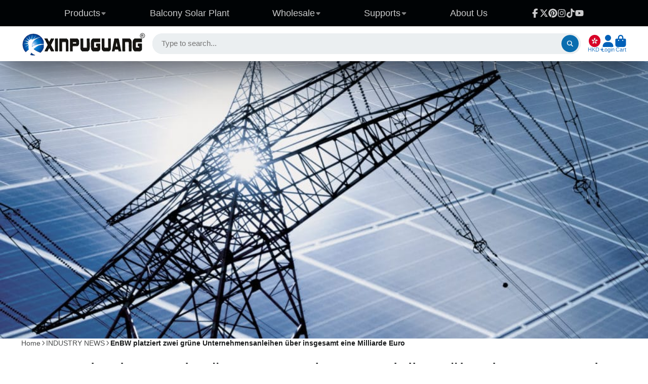

--- FILE ---
content_type: text/html; charset=utf-8
request_url: https://xinpuguangsolar.com/en-hk/blogs/industry-news/enbw-platziert-zwei-grune-unternehmensanleihen-uber-insgesamt-eine-milliarde-euro
body_size: 44227
content:
<!doctype html>
<html class="no-js" lang="en">
  <head>
    <meta charset="utf-8">
    <meta http-equiv="X-UA-Compatible" content="IE=edge">
    <meta name="viewport" content="width=device-width,initial-scale=1">
    <meta name="theme-color" content="">
    <link rel="canonical" href="https://xinpuguangsolar.com/en-hk/blogs/industry-news/enbw-platziert-zwei-grune-unternehmensanleihen-uber-insgesamt-eine-milliarde-euro">
    <link rel="preconnect" href="https://cdn.shopify.com" crossorigin><link rel="icon" type="image/png" href="//xinpuguangsolar.com/cdn/shop/files/xinpuguang_11e8af48-7912-4113-a97b-b3b42f3a9cad_32x32.png?v=1679380039"><title>
      EnBW platziert zwei grüne Unternehmensanleihen über insgesamt eine Mil &ndash; Xinpuguang Solar</title>

    
      <meta name="description" content="https://www.pv-magazine.de/2022/11/16/enbw-platziert-zwei-gruene-unternehmensanleihen-ueber-insgesamt-eine-milliarde-euro/ Die Mittel einer Anleihe sollen erstmals in den Ausbau beziehungsweise die Refinanzierung der Strom-Verteilnetze in Baden-Württemberg fließen. Mit den Erlösen der anderen Anleihe will der Energieko">
    

    

<meta property="og:site_name" content="Xinpuguang Solar">
<meta property="og:url" content="https://xinpuguangsolar.com/en-hk/blogs/industry-news/enbw-platziert-zwei-grune-unternehmensanleihen-uber-insgesamt-eine-milliarde-euro">
<meta property="og:title" content="EnBW platziert zwei grüne Unternehmensanleihen über insgesamt eine Mil">
<meta property="og:type" content="article">
<meta property="og:description" content="https://www.pv-magazine.de/2022/11/16/enbw-platziert-zwei-gruene-unternehmensanleihen-ueber-insgesamt-eine-milliarde-euro/ Die Mittel einer Anleihe sollen erstmals in den Ausbau beziehungsweise die Refinanzierung der Strom-Verteilnetze in Baden-Württemberg fließen. Mit den Erlösen der anderen Anleihe will der Energieko"><meta property="og:image" content="http://xinpuguangsolar.com/cdn/shop/articles/11173.jpg?v=1668652538">
  <meta property="og:image:secure_url" content="https://xinpuguangsolar.com/cdn/shop/articles/11173.jpg?v=1668652538">
  <meta property="og:image:width" content="1024">
  <meta property="og:image:height" content="512"><meta name="twitter:site" content="@Xinpuguangsolar"><meta name="twitter:card" content="summary_large_image">
<meta name="twitter:title" content="EnBW platziert zwei grüne Unternehmensanleihen über insgesamt eine Mil">
<meta name="twitter:description" content="https://www.pv-magazine.de/2022/11/16/enbw-platziert-zwei-gruene-unternehmensanleihen-ueber-insgesamt-eine-milliarde-euro/ Die Mittel einer Anleihe sollen erstmals in den Ausbau beziehungsweise die Refinanzierung der Strom-Verteilnetze in Baden-Württemberg fließen. Mit den Erlösen der anderen Anleihe will der Energieko">


    <script>window.performance && window.performance.mark && window.performance.mark('shopify.content_for_header.start');</script><meta name="google-site-verification" content="JQxVeOlFaqBQ4KcpiTomYAJZTV4LqbRj-0mpdjJy4vM">
<meta name="google-site-verification" content="MEMOuqFCQg0GtsjQ1EqckhRkJVteJOzOsZ6z5zKdQCE">
<meta id="shopify-digital-wallet" name="shopify-digital-wallet" content="/15286181/digital_wallets/dialog">
<meta name="shopify-checkout-api-token" content="34e5caeea132d4d21acc68fc70c40cdb">
<meta id="in-context-paypal-metadata" data-shop-id="15286181" data-venmo-supported="false" data-environment="production" data-locale="en_US" data-paypal-v4="true" data-currency="HKD">
<link rel="alternate" type="application/atom+xml" title="Feed" href="/en-hk/blogs/industry-news.atom" />
<link rel="alternate" hreflang="x-default" href="https://xinpuguangsolar.com/blogs/industry-news/enbw-platziert-zwei-grune-unternehmensanleihen-uber-insgesamt-eine-milliarde-euro">
<link rel="alternate" hreflang="en" href="https://xinpuguangsolar.com/blogs/industry-news/enbw-platziert-zwei-grune-unternehmensanleihen-uber-insgesamt-eine-milliarde-euro">
<link rel="alternate" hreflang="ja" href="https://xinpuguangsolar.com/ja/blogs/industry-news/enbw-platziert-zwei-grune-unternehmensanleihen-uber-insgesamt-eine-milliarde-euro">
<link rel="alternate" hreflang="nl" href="https://xinpuguangsolar.com/nl/blogs/industry-news/enbw-platziert-zwei-grune-unternehmensanleihen-uber-insgesamt-eine-milliarde-euro">
<link rel="alternate" hreflang="it" href="https://xinpuguangsolar.com/it/blogs/industry-news/enbw-platziert-zwei-grune-unternehmensanleihen-uber-insgesamt-eine-milliarde-euro">
<link rel="alternate" hreflang="es" href="https://xinpuguangsolar.com/es/blogs/industry-news/enbw-platziert-zwei-grune-unternehmensanleihen-uber-insgesamt-eine-milliarde-euro">
<link rel="alternate" hreflang="pt" href="https://xinpuguangsolar.com/pt/blogs/industry-news/enbw-platziert-zwei-grune-unternehmensanleihen-uber-insgesamt-eine-milliarde-euro">
<link rel="alternate" hreflang="fr" href="https://xinpuguangsolar.com/fr/blogs/industry-news/enbw-platziert-zwei-grune-unternehmensanleihen-uber-insgesamt-eine-milliarde-euro">
<link rel="alternate" hreflang="de" href="https://xinpuguangsolar.com/de/blogs/industry-news/enbw-platziert-zwei-grune-unternehmensanleihen-uber-insgesamt-eine-milliarde-euro">
<link rel="alternate" hreflang="en-AU" href="https://xinpuguangsolar.com/en-au/blogs/industry-news/enbw-platziert-zwei-grune-unternehmensanleihen-uber-insgesamt-eine-milliarde-euro">
<link rel="alternate" hreflang="en-HK" href="https://xinpuguangsolar.com/en-hk/blogs/industry-news/enbw-platziert-zwei-grune-unternehmensanleihen-uber-insgesamt-eine-milliarde-euro">
<link rel="alternate" hreflang="ja-JP" href="https://xinpuguangsolar.com/ja-jp/blogs/industry-news/enbw-platziert-zwei-grune-unternehmensanleihen-uber-insgesamt-eine-milliarde-euro">
<link rel="alternate" hreflang="en-NO" href="https://xinpuguangsolar.com/en-no/blogs/industry-news/enbw-platziert-zwei-grune-unternehmensanleihen-uber-insgesamt-eine-milliarde-euro">
<link rel="alternate" hreflang="en-NZ" href="https://xinpuguangsolar.com/en-nz/blogs/industry-news/enbw-platziert-zwei-grune-unternehmensanleihen-uber-insgesamt-eine-milliarde-euro">
<link rel="alternate" hreflang="ru-RU" href="https://xinpuguangsolar.com/ru-ru/blogs/industry-news/enbw-platziert-zwei-grune-unternehmensanleihen-uber-insgesamt-eine-milliarde-euro">
<link rel="alternate" hreflang="en-RU" href="https://xinpuguangsolar.com/en-ru/blogs/industry-news/enbw-platziert-zwei-grune-unternehmensanleihen-uber-insgesamt-eine-milliarde-euro">
<link rel="alternate" hreflang="en-GB" href="https://xinpuguangsolar.com/en-gb/blogs/industry-news/enbw-platziert-zwei-grune-unternehmensanleihen-uber-insgesamt-eine-milliarde-euro">
<link rel="alternate" hreflang="fr-FR" href="https://xinpuguangsolar.com/fr-fr/blogs/industry-news/enbw-platziert-zwei-grune-unternehmensanleihen-uber-insgesamt-eine-milliarde-euro">
<link rel="alternate" hreflang="de-DE" href="https://xinpuguangsolar.com/de-de/blogs/industry-news/enbw-platziert-zwei-grune-unternehmensanleihen-uber-insgesamt-eine-milliarde-euro">
<link rel="alternate" hreflang="it-IT" href="https://xinpuguangsolar.com/it-it/blogs/industry-news/enbw-platziert-zwei-grune-unternehmensanleihen-uber-insgesamt-eine-milliarde-euro">
<link rel="alternate" hreflang="fr-CA" href="https://xinpuguangsolar.com/fr-ca/blogs/industry-news/enbw-platziert-zwei-grune-unternehmensanleihen-uber-insgesamt-eine-milliarde-euro">
<link rel="alternate" hreflang="en-CA" href="https://xinpuguangsolar.com/en-ca/blogs/industry-news/enbw-platziert-zwei-grune-unternehmensanleihen-uber-insgesamt-eine-milliarde-euro">
<link rel="alternate" hreflang="nl-NL" href="https://xinpuguangsolar.com/nl-nl/blogs/industry-news/enbw-platziert-zwei-grune-unternehmensanleihen-uber-insgesamt-eine-milliarde-euro">
<link rel="alternate" hreflang="pt-PT" href="https://xinpuguangsolar.com/pt-pt/blogs/industry-news/enbw-platziert-zwei-grune-unternehmensanleihen-uber-insgesamt-eine-milliarde-euro">
<link rel="alternate" hreflang="es-ES" href="https://xinpuguangsolar.com/es-es/blogs/industry-news/enbw-platziert-zwei-grune-unternehmensanleihen-uber-insgesamt-eine-milliarde-euro">
<link rel="alternate" hreflang="en-UA" href="https://xinpuguangsolar.com/en-ua/blogs/industry-news/enbw-platziert-zwei-grune-unternehmensanleihen-uber-insgesamt-eine-milliarde-euro">
<link rel="alternate" hreflang="ru-UA" href="https://xinpuguangsolar.com/ru-ua/blogs/industry-news/enbw-platziert-zwei-grune-unternehmensanleihen-uber-insgesamt-eine-milliarde-euro">
<link rel="alternate" hreflang="en-AT" href="https://xinpuguangsolar.com/en-xinpuguangsolar/blogs/industry-news/enbw-platziert-zwei-grune-unternehmensanleihen-uber-insgesamt-eine-milliarde-euro">
<link rel="alternate" hreflang="it-AT" href="https://xinpuguangsolar.com/it-xinpuguangsolar/blogs/industry-news/enbw-platziert-zwei-grune-unternehmensanleihen-uber-insgesamt-eine-milliarde-euro">
<link rel="alternate" hreflang="es-AT" href="https://xinpuguangsolar.com/es-xinpuguangsolar/blogs/industry-news/enbw-platziert-zwei-grune-unternehmensanleihen-uber-insgesamt-eine-milliarde-euro">
<link rel="alternate" hreflang="pt-AT" href="https://xinpuguangsolar.com/pt-xinpuguangsolar/blogs/industry-news/enbw-platziert-zwei-grune-unternehmensanleihen-uber-insgesamt-eine-milliarde-euro">
<link rel="alternate" hreflang="fr-AT" href="https://xinpuguangsolar.com/fr-xinpuguangsolar/blogs/industry-news/enbw-platziert-zwei-grune-unternehmensanleihen-uber-insgesamt-eine-milliarde-euro">
<link rel="alternate" hreflang="de-AT" href="https://xinpuguangsolar.com/de-xinpuguangsolar/blogs/industry-news/enbw-platziert-zwei-grune-unternehmensanleihen-uber-insgesamt-eine-milliarde-euro">
<link rel="alternate" hreflang="en-BE" href="https://xinpuguangsolar.com/en-xinpuguangsolar/blogs/industry-news/enbw-platziert-zwei-grune-unternehmensanleihen-uber-insgesamt-eine-milliarde-euro">
<link rel="alternate" hreflang="it-BE" href="https://xinpuguangsolar.com/it-xinpuguangsolar/blogs/industry-news/enbw-platziert-zwei-grune-unternehmensanleihen-uber-insgesamt-eine-milliarde-euro">
<link rel="alternate" hreflang="es-BE" href="https://xinpuguangsolar.com/es-xinpuguangsolar/blogs/industry-news/enbw-platziert-zwei-grune-unternehmensanleihen-uber-insgesamt-eine-milliarde-euro">
<link rel="alternate" hreflang="pt-BE" href="https://xinpuguangsolar.com/pt-xinpuguangsolar/blogs/industry-news/enbw-platziert-zwei-grune-unternehmensanleihen-uber-insgesamt-eine-milliarde-euro">
<link rel="alternate" hreflang="fr-BE" href="https://xinpuguangsolar.com/fr-xinpuguangsolar/blogs/industry-news/enbw-platziert-zwei-grune-unternehmensanleihen-uber-insgesamt-eine-milliarde-euro">
<link rel="alternate" hreflang="de-BE" href="https://xinpuguangsolar.com/de-xinpuguangsolar/blogs/industry-news/enbw-platziert-zwei-grune-unternehmensanleihen-uber-insgesamt-eine-milliarde-euro">
<link rel="alternate" hreflang="en-BG" href="https://xinpuguangsolar.com/en-xinpuguangsolar/blogs/industry-news/enbw-platziert-zwei-grune-unternehmensanleihen-uber-insgesamt-eine-milliarde-euro">
<link rel="alternate" hreflang="it-BG" href="https://xinpuguangsolar.com/it-xinpuguangsolar/blogs/industry-news/enbw-platziert-zwei-grune-unternehmensanleihen-uber-insgesamt-eine-milliarde-euro">
<link rel="alternate" hreflang="es-BG" href="https://xinpuguangsolar.com/es-xinpuguangsolar/blogs/industry-news/enbw-platziert-zwei-grune-unternehmensanleihen-uber-insgesamt-eine-milliarde-euro">
<link rel="alternate" hreflang="pt-BG" href="https://xinpuguangsolar.com/pt-xinpuguangsolar/blogs/industry-news/enbw-platziert-zwei-grune-unternehmensanleihen-uber-insgesamt-eine-milliarde-euro">
<link rel="alternate" hreflang="fr-BG" href="https://xinpuguangsolar.com/fr-xinpuguangsolar/blogs/industry-news/enbw-platziert-zwei-grune-unternehmensanleihen-uber-insgesamt-eine-milliarde-euro">
<link rel="alternate" hreflang="de-BG" href="https://xinpuguangsolar.com/de-xinpuguangsolar/blogs/industry-news/enbw-platziert-zwei-grune-unternehmensanleihen-uber-insgesamt-eine-milliarde-euro">
<link rel="alternate" hreflang="en-CY" href="https://xinpuguangsolar.com/en-xinpuguangsolar/blogs/industry-news/enbw-platziert-zwei-grune-unternehmensanleihen-uber-insgesamt-eine-milliarde-euro">
<link rel="alternate" hreflang="it-CY" href="https://xinpuguangsolar.com/it-xinpuguangsolar/blogs/industry-news/enbw-platziert-zwei-grune-unternehmensanleihen-uber-insgesamt-eine-milliarde-euro">
<link rel="alternate" hreflang="es-CY" href="https://xinpuguangsolar.com/es-xinpuguangsolar/blogs/industry-news/enbw-platziert-zwei-grune-unternehmensanleihen-uber-insgesamt-eine-milliarde-euro">
<link rel="alternate" hreflang="pt-CY" href="https://xinpuguangsolar.com/pt-xinpuguangsolar/blogs/industry-news/enbw-platziert-zwei-grune-unternehmensanleihen-uber-insgesamt-eine-milliarde-euro">
<link rel="alternate" hreflang="fr-CY" href="https://xinpuguangsolar.com/fr-xinpuguangsolar/blogs/industry-news/enbw-platziert-zwei-grune-unternehmensanleihen-uber-insgesamt-eine-milliarde-euro">
<link rel="alternate" hreflang="de-CY" href="https://xinpuguangsolar.com/de-xinpuguangsolar/blogs/industry-news/enbw-platziert-zwei-grune-unternehmensanleihen-uber-insgesamt-eine-milliarde-euro">
<link rel="alternate" hreflang="en-CZ" href="https://xinpuguangsolar.com/en-xinpuguangsolar/blogs/industry-news/enbw-platziert-zwei-grune-unternehmensanleihen-uber-insgesamt-eine-milliarde-euro">
<link rel="alternate" hreflang="it-CZ" href="https://xinpuguangsolar.com/it-xinpuguangsolar/blogs/industry-news/enbw-platziert-zwei-grune-unternehmensanleihen-uber-insgesamt-eine-milliarde-euro">
<link rel="alternate" hreflang="es-CZ" href="https://xinpuguangsolar.com/es-xinpuguangsolar/blogs/industry-news/enbw-platziert-zwei-grune-unternehmensanleihen-uber-insgesamt-eine-milliarde-euro">
<link rel="alternate" hreflang="pt-CZ" href="https://xinpuguangsolar.com/pt-xinpuguangsolar/blogs/industry-news/enbw-platziert-zwei-grune-unternehmensanleihen-uber-insgesamt-eine-milliarde-euro">
<link rel="alternate" hreflang="fr-CZ" href="https://xinpuguangsolar.com/fr-xinpuguangsolar/blogs/industry-news/enbw-platziert-zwei-grune-unternehmensanleihen-uber-insgesamt-eine-milliarde-euro">
<link rel="alternate" hreflang="de-CZ" href="https://xinpuguangsolar.com/de-xinpuguangsolar/blogs/industry-news/enbw-platziert-zwei-grune-unternehmensanleihen-uber-insgesamt-eine-milliarde-euro">
<link rel="alternate" hreflang="en-VA" href="https://xinpuguangsolar.com/en-xinpuguangsolar/blogs/industry-news/enbw-platziert-zwei-grune-unternehmensanleihen-uber-insgesamt-eine-milliarde-euro">
<link rel="alternate" hreflang="it-VA" href="https://xinpuguangsolar.com/it-xinpuguangsolar/blogs/industry-news/enbw-platziert-zwei-grune-unternehmensanleihen-uber-insgesamt-eine-milliarde-euro">
<link rel="alternate" hreflang="es-VA" href="https://xinpuguangsolar.com/es-xinpuguangsolar/blogs/industry-news/enbw-platziert-zwei-grune-unternehmensanleihen-uber-insgesamt-eine-milliarde-euro">
<link rel="alternate" hreflang="pt-VA" href="https://xinpuguangsolar.com/pt-xinpuguangsolar/blogs/industry-news/enbw-platziert-zwei-grune-unternehmensanleihen-uber-insgesamt-eine-milliarde-euro">
<link rel="alternate" hreflang="fr-VA" href="https://xinpuguangsolar.com/fr-xinpuguangsolar/blogs/industry-news/enbw-platziert-zwei-grune-unternehmensanleihen-uber-insgesamt-eine-milliarde-euro">
<link rel="alternate" hreflang="de-VA" href="https://xinpuguangsolar.com/de-xinpuguangsolar/blogs/industry-news/enbw-platziert-zwei-grune-unternehmensanleihen-uber-insgesamt-eine-milliarde-euro">
<link rel="alternate" hreflang="en-HU" href="https://xinpuguangsolar.com/en-xinpuguangsolar/blogs/industry-news/enbw-platziert-zwei-grune-unternehmensanleihen-uber-insgesamt-eine-milliarde-euro">
<link rel="alternate" hreflang="it-HU" href="https://xinpuguangsolar.com/it-xinpuguangsolar/blogs/industry-news/enbw-platziert-zwei-grune-unternehmensanleihen-uber-insgesamt-eine-milliarde-euro">
<link rel="alternate" hreflang="es-HU" href="https://xinpuguangsolar.com/es-xinpuguangsolar/blogs/industry-news/enbw-platziert-zwei-grune-unternehmensanleihen-uber-insgesamt-eine-milliarde-euro">
<link rel="alternate" hreflang="pt-HU" href="https://xinpuguangsolar.com/pt-xinpuguangsolar/blogs/industry-news/enbw-platziert-zwei-grune-unternehmensanleihen-uber-insgesamt-eine-milliarde-euro">
<link rel="alternate" hreflang="fr-HU" href="https://xinpuguangsolar.com/fr-xinpuguangsolar/blogs/industry-news/enbw-platziert-zwei-grune-unternehmensanleihen-uber-insgesamt-eine-milliarde-euro">
<link rel="alternate" hreflang="de-HU" href="https://xinpuguangsolar.com/de-xinpuguangsolar/blogs/industry-news/enbw-platziert-zwei-grune-unternehmensanleihen-uber-insgesamt-eine-milliarde-euro">
<link rel="alternate" hreflang="en-LI" href="https://xinpuguangsolar.com/en-xinpuguangsolar/blogs/industry-news/enbw-platziert-zwei-grune-unternehmensanleihen-uber-insgesamt-eine-milliarde-euro">
<link rel="alternate" hreflang="it-LI" href="https://xinpuguangsolar.com/it-xinpuguangsolar/blogs/industry-news/enbw-platziert-zwei-grune-unternehmensanleihen-uber-insgesamt-eine-milliarde-euro">
<link rel="alternate" hreflang="es-LI" href="https://xinpuguangsolar.com/es-xinpuguangsolar/blogs/industry-news/enbw-platziert-zwei-grune-unternehmensanleihen-uber-insgesamt-eine-milliarde-euro">
<link rel="alternate" hreflang="pt-LI" href="https://xinpuguangsolar.com/pt-xinpuguangsolar/blogs/industry-news/enbw-platziert-zwei-grune-unternehmensanleihen-uber-insgesamt-eine-milliarde-euro">
<link rel="alternate" hreflang="fr-LI" href="https://xinpuguangsolar.com/fr-xinpuguangsolar/blogs/industry-news/enbw-platziert-zwei-grune-unternehmensanleihen-uber-insgesamt-eine-milliarde-euro">
<link rel="alternate" hreflang="de-LI" href="https://xinpuguangsolar.com/de-xinpuguangsolar/blogs/industry-news/enbw-platziert-zwei-grune-unternehmensanleihen-uber-insgesamt-eine-milliarde-euro">
<link rel="alternate" hreflang="en-LU" href="https://xinpuguangsolar.com/en-xinpuguangsolar/blogs/industry-news/enbw-platziert-zwei-grune-unternehmensanleihen-uber-insgesamt-eine-milliarde-euro">
<link rel="alternate" hreflang="it-LU" href="https://xinpuguangsolar.com/it-xinpuguangsolar/blogs/industry-news/enbw-platziert-zwei-grune-unternehmensanleihen-uber-insgesamt-eine-milliarde-euro">
<link rel="alternate" hreflang="es-LU" href="https://xinpuguangsolar.com/es-xinpuguangsolar/blogs/industry-news/enbw-platziert-zwei-grune-unternehmensanleihen-uber-insgesamt-eine-milliarde-euro">
<link rel="alternate" hreflang="pt-LU" href="https://xinpuguangsolar.com/pt-xinpuguangsolar/blogs/industry-news/enbw-platziert-zwei-grune-unternehmensanleihen-uber-insgesamt-eine-milliarde-euro">
<link rel="alternate" hreflang="fr-LU" href="https://xinpuguangsolar.com/fr-xinpuguangsolar/blogs/industry-news/enbw-platziert-zwei-grune-unternehmensanleihen-uber-insgesamt-eine-milliarde-euro">
<link rel="alternate" hreflang="de-LU" href="https://xinpuguangsolar.com/de-xinpuguangsolar/blogs/industry-news/enbw-platziert-zwei-grune-unternehmensanleihen-uber-insgesamt-eine-milliarde-euro">
<link rel="alternate" hreflang="en-MT" href="https://xinpuguangsolar.com/en-xinpuguangsolar/blogs/industry-news/enbw-platziert-zwei-grune-unternehmensanleihen-uber-insgesamt-eine-milliarde-euro">
<link rel="alternate" hreflang="it-MT" href="https://xinpuguangsolar.com/it-xinpuguangsolar/blogs/industry-news/enbw-platziert-zwei-grune-unternehmensanleihen-uber-insgesamt-eine-milliarde-euro">
<link rel="alternate" hreflang="es-MT" href="https://xinpuguangsolar.com/es-xinpuguangsolar/blogs/industry-news/enbw-platziert-zwei-grune-unternehmensanleihen-uber-insgesamt-eine-milliarde-euro">
<link rel="alternate" hreflang="pt-MT" href="https://xinpuguangsolar.com/pt-xinpuguangsolar/blogs/industry-news/enbw-platziert-zwei-grune-unternehmensanleihen-uber-insgesamt-eine-milliarde-euro">
<link rel="alternate" hreflang="fr-MT" href="https://xinpuguangsolar.com/fr-xinpuguangsolar/blogs/industry-news/enbw-platziert-zwei-grune-unternehmensanleihen-uber-insgesamt-eine-milliarde-euro">
<link rel="alternate" hreflang="de-MT" href="https://xinpuguangsolar.com/de-xinpuguangsolar/blogs/industry-news/enbw-platziert-zwei-grune-unternehmensanleihen-uber-insgesamt-eine-milliarde-euro">
<link rel="alternate" hreflang="en-PL" href="https://xinpuguangsolar.com/en-xinpuguangsolar/blogs/industry-news/enbw-platziert-zwei-grune-unternehmensanleihen-uber-insgesamt-eine-milliarde-euro">
<link rel="alternate" hreflang="it-PL" href="https://xinpuguangsolar.com/it-xinpuguangsolar/blogs/industry-news/enbw-platziert-zwei-grune-unternehmensanleihen-uber-insgesamt-eine-milliarde-euro">
<link rel="alternate" hreflang="es-PL" href="https://xinpuguangsolar.com/es-xinpuguangsolar/blogs/industry-news/enbw-platziert-zwei-grune-unternehmensanleihen-uber-insgesamt-eine-milliarde-euro">
<link rel="alternate" hreflang="pt-PL" href="https://xinpuguangsolar.com/pt-xinpuguangsolar/blogs/industry-news/enbw-platziert-zwei-grune-unternehmensanleihen-uber-insgesamt-eine-milliarde-euro">
<link rel="alternate" hreflang="fr-PL" href="https://xinpuguangsolar.com/fr-xinpuguangsolar/blogs/industry-news/enbw-platziert-zwei-grune-unternehmensanleihen-uber-insgesamt-eine-milliarde-euro">
<link rel="alternate" hreflang="de-PL" href="https://xinpuguangsolar.com/de-xinpuguangsolar/blogs/industry-news/enbw-platziert-zwei-grune-unternehmensanleihen-uber-insgesamt-eine-milliarde-euro">
<link rel="alternate" hreflang="en-MK" href="https://xinpuguangsolar.com/en-xinpuguangsolar/blogs/industry-news/enbw-platziert-zwei-grune-unternehmensanleihen-uber-insgesamt-eine-milliarde-euro">
<link rel="alternate" hreflang="it-MK" href="https://xinpuguangsolar.com/it-xinpuguangsolar/blogs/industry-news/enbw-platziert-zwei-grune-unternehmensanleihen-uber-insgesamt-eine-milliarde-euro">
<link rel="alternate" hreflang="es-MK" href="https://xinpuguangsolar.com/es-xinpuguangsolar/blogs/industry-news/enbw-platziert-zwei-grune-unternehmensanleihen-uber-insgesamt-eine-milliarde-euro">
<link rel="alternate" hreflang="pt-MK" href="https://xinpuguangsolar.com/pt-xinpuguangsolar/blogs/industry-news/enbw-platziert-zwei-grune-unternehmensanleihen-uber-insgesamt-eine-milliarde-euro">
<link rel="alternate" hreflang="fr-MK" href="https://xinpuguangsolar.com/fr-xinpuguangsolar/blogs/industry-news/enbw-platziert-zwei-grune-unternehmensanleihen-uber-insgesamt-eine-milliarde-euro">
<link rel="alternate" hreflang="de-MK" href="https://xinpuguangsolar.com/de-xinpuguangsolar/blogs/industry-news/enbw-platziert-zwei-grune-unternehmensanleihen-uber-insgesamt-eine-milliarde-euro">
<link rel="alternate" hreflang="en-SK" href="https://xinpuguangsolar.com/en-xinpuguangsolar/blogs/industry-news/enbw-platziert-zwei-grune-unternehmensanleihen-uber-insgesamt-eine-milliarde-euro">
<link rel="alternate" hreflang="it-SK" href="https://xinpuguangsolar.com/it-xinpuguangsolar/blogs/industry-news/enbw-platziert-zwei-grune-unternehmensanleihen-uber-insgesamt-eine-milliarde-euro">
<link rel="alternate" hreflang="es-SK" href="https://xinpuguangsolar.com/es-xinpuguangsolar/blogs/industry-news/enbw-platziert-zwei-grune-unternehmensanleihen-uber-insgesamt-eine-milliarde-euro">
<link rel="alternate" hreflang="pt-SK" href="https://xinpuguangsolar.com/pt-xinpuguangsolar/blogs/industry-news/enbw-platziert-zwei-grune-unternehmensanleihen-uber-insgesamt-eine-milliarde-euro">
<link rel="alternate" hreflang="fr-SK" href="https://xinpuguangsolar.com/fr-xinpuguangsolar/blogs/industry-news/enbw-platziert-zwei-grune-unternehmensanleihen-uber-insgesamt-eine-milliarde-euro">
<link rel="alternate" hreflang="de-SK" href="https://xinpuguangsolar.com/de-xinpuguangsolar/blogs/industry-news/enbw-platziert-zwei-grune-unternehmensanleihen-uber-insgesamt-eine-milliarde-euro">
<link rel="alternate" hreflang="en-SI" href="https://xinpuguangsolar.com/en-xinpuguangsolar/blogs/industry-news/enbw-platziert-zwei-grune-unternehmensanleihen-uber-insgesamt-eine-milliarde-euro">
<link rel="alternate" hreflang="it-SI" href="https://xinpuguangsolar.com/it-xinpuguangsolar/blogs/industry-news/enbw-platziert-zwei-grune-unternehmensanleihen-uber-insgesamt-eine-milliarde-euro">
<link rel="alternate" hreflang="es-SI" href="https://xinpuguangsolar.com/es-xinpuguangsolar/blogs/industry-news/enbw-platziert-zwei-grune-unternehmensanleihen-uber-insgesamt-eine-milliarde-euro">
<link rel="alternate" hreflang="pt-SI" href="https://xinpuguangsolar.com/pt-xinpuguangsolar/blogs/industry-news/enbw-platziert-zwei-grune-unternehmensanleihen-uber-insgesamt-eine-milliarde-euro">
<link rel="alternate" hreflang="fr-SI" href="https://xinpuguangsolar.com/fr-xinpuguangsolar/blogs/industry-news/enbw-platziert-zwei-grune-unternehmensanleihen-uber-insgesamt-eine-milliarde-euro">
<link rel="alternate" hreflang="de-SI" href="https://xinpuguangsolar.com/de-xinpuguangsolar/blogs/industry-news/enbw-platziert-zwei-grune-unternehmensanleihen-uber-insgesamt-eine-milliarde-euro">
<link rel="alternate" hreflang="en-CH" href="https://xinpuguangsolar.com/en-xinpuguangsolar/blogs/industry-news/enbw-platziert-zwei-grune-unternehmensanleihen-uber-insgesamt-eine-milliarde-euro">
<link rel="alternate" hreflang="it-CH" href="https://xinpuguangsolar.com/it-xinpuguangsolar/blogs/industry-news/enbw-platziert-zwei-grune-unternehmensanleihen-uber-insgesamt-eine-milliarde-euro">
<link rel="alternate" hreflang="es-CH" href="https://xinpuguangsolar.com/es-xinpuguangsolar/blogs/industry-news/enbw-platziert-zwei-grune-unternehmensanleihen-uber-insgesamt-eine-milliarde-euro">
<link rel="alternate" hreflang="pt-CH" href="https://xinpuguangsolar.com/pt-xinpuguangsolar/blogs/industry-news/enbw-platziert-zwei-grune-unternehmensanleihen-uber-insgesamt-eine-milliarde-euro">
<link rel="alternate" hreflang="fr-CH" href="https://xinpuguangsolar.com/fr-xinpuguangsolar/blogs/industry-news/enbw-platziert-zwei-grune-unternehmensanleihen-uber-insgesamt-eine-milliarde-euro">
<link rel="alternate" hreflang="de-CH" href="https://xinpuguangsolar.com/de-xinpuguangsolar/blogs/industry-news/enbw-platziert-zwei-grune-unternehmensanleihen-uber-insgesamt-eine-milliarde-euro">
<link rel="alternate" hreflang="en-SE" href="https://xinpuguangsolar.com/en-xinpuguangsolar/blogs/industry-news/enbw-platziert-zwei-grune-unternehmensanleihen-uber-insgesamt-eine-milliarde-euro">
<link rel="alternate" hreflang="it-SE" href="https://xinpuguangsolar.com/it-xinpuguangsolar/blogs/industry-news/enbw-platziert-zwei-grune-unternehmensanleihen-uber-insgesamt-eine-milliarde-euro">
<link rel="alternate" hreflang="es-SE" href="https://xinpuguangsolar.com/es-xinpuguangsolar/blogs/industry-news/enbw-platziert-zwei-grune-unternehmensanleihen-uber-insgesamt-eine-milliarde-euro">
<link rel="alternate" hreflang="pt-SE" href="https://xinpuguangsolar.com/pt-xinpuguangsolar/blogs/industry-news/enbw-platziert-zwei-grune-unternehmensanleihen-uber-insgesamt-eine-milliarde-euro">
<link rel="alternate" hreflang="fr-SE" href="https://xinpuguangsolar.com/fr-xinpuguangsolar/blogs/industry-news/enbw-platziert-zwei-grune-unternehmensanleihen-uber-insgesamt-eine-milliarde-euro">
<link rel="alternate" hreflang="de-SE" href="https://xinpuguangsolar.com/de-xinpuguangsolar/blogs/industry-news/enbw-platziert-zwei-grune-unternehmensanleihen-uber-insgesamt-eine-milliarde-euro">
<link rel="alternate" hreflang="en-FI" href="https://xinpuguangsolar.com/en-xinpuguangsolar/blogs/industry-news/enbw-platziert-zwei-grune-unternehmensanleihen-uber-insgesamt-eine-milliarde-euro">
<link rel="alternate" hreflang="it-FI" href="https://xinpuguangsolar.com/it-xinpuguangsolar/blogs/industry-news/enbw-platziert-zwei-grune-unternehmensanleihen-uber-insgesamt-eine-milliarde-euro">
<link rel="alternate" hreflang="es-FI" href="https://xinpuguangsolar.com/es-xinpuguangsolar/blogs/industry-news/enbw-platziert-zwei-grune-unternehmensanleihen-uber-insgesamt-eine-milliarde-euro">
<link rel="alternate" hreflang="pt-FI" href="https://xinpuguangsolar.com/pt-xinpuguangsolar/blogs/industry-news/enbw-platziert-zwei-grune-unternehmensanleihen-uber-insgesamt-eine-milliarde-euro">
<link rel="alternate" hreflang="fr-FI" href="https://xinpuguangsolar.com/fr-xinpuguangsolar/blogs/industry-news/enbw-platziert-zwei-grune-unternehmensanleihen-uber-insgesamt-eine-milliarde-euro">
<link rel="alternate" hreflang="de-FI" href="https://xinpuguangsolar.com/de-xinpuguangsolar/blogs/industry-news/enbw-platziert-zwei-grune-unternehmensanleihen-uber-insgesamt-eine-milliarde-euro">
<link rel="alternate" hreflang="en-IS" href="https://xinpuguangsolar.com/en-xinpuguangsolar/blogs/industry-news/enbw-platziert-zwei-grune-unternehmensanleihen-uber-insgesamt-eine-milliarde-euro">
<link rel="alternate" hreflang="it-IS" href="https://xinpuguangsolar.com/it-xinpuguangsolar/blogs/industry-news/enbw-platziert-zwei-grune-unternehmensanleihen-uber-insgesamt-eine-milliarde-euro">
<link rel="alternate" hreflang="es-IS" href="https://xinpuguangsolar.com/es-xinpuguangsolar/blogs/industry-news/enbw-platziert-zwei-grune-unternehmensanleihen-uber-insgesamt-eine-milliarde-euro">
<link rel="alternate" hreflang="pt-IS" href="https://xinpuguangsolar.com/pt-xinpuguangsolar/blogs/industry-news/enbw-platziert-zwei-grune-unternehmensanleihen-uber-insgesamt-eine-milliarde-euro">
<link rel="alternate" hreflang="fr-IS" href="https://xinpuguangsolar.com/fr-xinpuguangsolar/blogs/industry-news/enbw-platziert-zwei-grune-unternehmensanleihen-uber-insgesamt-eine-milliarde-euro">
<link rel="alternate" hreflang="de-IS" href="https://xinpuguangsolar.com/de-xinpuguangsolar/blogs/industry-news/enbw-platziert-zwei-grune-unternehmensanleihen-uber-insgesamt-eine-milliarde-euro">
<link rel="alternate" hreflang="en-GR" href="https://xinpuguangsolar.com/en-xinpuguangsolar/blogs/industry-news/enbw-platziert-zwei-grune-unternehmensanleihen-uber-insgesamt-eine-milliarde-euro">
<link rel="alternate" hreflang="it-GR" href="https://xinpuguangsolar.com/it-xinpuguangsolar/blogs/industry-news/enbw-platziert-zwei-grune-unternehmensanleihen-uber-insgesamt-eine-milliarde-euro">
<link rel="alternate" hreflang="es-GR" href="https://xinpuguangsolar.com/es-xinpuguangsolar/blogs/industry-news/enbw-platziert-zwei-grune-unternehmensanleihen-uber-insgesamt-eine-milliarde-euro">
<link rel="alternate" hreflang="pt-GR" href="https://xinpuguangsolar.com/pt-xinpuguangsolar/blogs/industry-news/enbw-platziert-zwei-grune-unternehmensanleihen-uber-insgesamt-eine-milliarde-euro">
<link rel="alternate" hreflang="fr-GR" href="https://xinpuguangsolar.com/fr-xinpuguangsolar/blogs/industry-news/enbw-platziert-zwei-grune-unternehmensanleihen-uber-insgesamt-eine-milliarde-euro">
<link rel="alternate" hreflang="de-GR" href="https://xinpuguangsolar.com/de-xinpuguangsolar/blogs/industry-news/enbw-platziert-zwei-grune-unternehmensanleihen-uber-insgesamt-eine-milliarde-euro">
<link rel="alternate" hreflang="en-IE" href="https://xinpuguangsolar.com/en-xinpuguangsolar/blogs/industry-news/enbw-platziert-zwei-grune-unternehmensanleihen-uber-insgesamt-eine-milliarde-euro">
<link rel="alternate" hreflang="it-IE" href="https://xinpuguangsolar.com/it-xinpuguangsolar/blogs/industry-news/enbw-platziert-zwei-grune-unternehmensanleihen-uber-insgesamt-eine-milliarde-euro">
<link rel="alternate" hreflang="es-IE" href="https://xinpuguangsolar.com/es-xinpuguangsolar/blogs/industry-news/enbw-platziert-zwei-grune-unternehmensanleihen-uber-insgesamt-eine-milliarde-euro">
<link rel="alternate" hreflang="pt-IE" href="https://xinpuguangsolar.com/pt-xinpuguangsolar/blogs/industry-news/enbw-platziert-zwei-grune-unternehmensanleihen-uber-insgesamt-eine-milliarde-euro">
<link rel="alternate" hreflang="fr-IE" href="https://xinpuguangsolar.com/fr-xinpuguangsolar/blogs/industry-news/enbw-platziert-zwei-grune-unternehmensanleihen-uber-insgesamt-eine-milliarde-euro">
<link rel="alternate" hreflang="de-IE" href="https://xinpuguangsolar.com/de-xinpuguangsolar/blogs/industry-news/enbw-platziert-zwei-grune-unternehmensanleihen-uber-insgesamt-eine-milliarde-euro">
<link rel="alternate" hreflang="en-DK" href="https://xinpuguangsolar.com/en-dk/blogs/industry-news/enbw-platziert-zwei-grune-unternehmensanleihen-uber-insgesamt-eine-milliarde-euro">
<link rel="alternate" hreflang="de-DK" href="https://xinpuguangsolar.com/de-dk/blogs/industry-news/enbw-platziert-zwei-grune-unternehmensanleihen-uber-insgesamt-eine-milliarde-euro">
<link rel="alternate" hreflang="en-SG" href="https://xinpuguangsolar.com/en-sg/blogs/industry-news/enbw-platziert-zwei-grune-unternehmensanleihen-uber-insgesamt-eine-milliarde-euro">
<script async="async" src="/checkouts/internal/preloads.js?locale=en-HK"></script>
<link rel="preconnect" href="https://shop.app" crossorigin="anonymous">
<script async="async" src="https://shop.app/checkouts/internal/preloads.js?locale=en-HK&shop_id=15286181" crossorigin="anonymous"></script>
<script id="apple-pay-shop-capabilities" type="application/json">{"shopId":15286181,"countryCode":"HK","currencyCode":"HKD","merchantCapabilities":["supports3DS"],"merchantId":"gid:\/\/shopify\/Shop\/15286181","merchantName":"Xinpuguang Solar","requiredBillingContactFields":["postalAddress","email","phone"],"requiredShippingContactFields":["postalAddress","email","phone"],"shippingType":"shipping","supportedNetworks":["visa","masterCard","amex"],"total":{"type":"pending","label":"Xinpuguang Solar","amount":"1.00"},"shopifyPaymentsEnabled":true,"supportsSubscriptions":true}</script>
<script id="shopify-features" type="application/json">{"accessToken":"34e5caeea132d4d21acc68fc70c40cdb","betas":["rich-media-storefront-analytics"],"domain":"xinpuguangsolar.com","predictiveSearch":true,"shopId":15286181,"locale":"en"}</script>
<script>var Shopify = Shopify || {};
Shopify.shop = "solarparts-store.myshopify.com";
Shopify.locale = "en";
Shopify.currency = {"active":"HKD","rate":"7.79825"};
Shopify.country = "HK";
Shopify.theme = {"name":"Updated copy of ShowTime 4-8 的更新版副本 的更新版副本","id":153615696095,"schema_name":"ShowTime","schema_version":"8.1.0","theme_store_id":687,"role":"main"};
Shopify.theme.handle = "null";
Shopify.theme.style = {"id":null,"handle":null};
Shopify.cdnHost = "xinpuguangsolar.com/cdn";
Shopify.routes = Shopify.routes || {};
Shopify.routes.root = "/en-hk/";</script>
<script type="module">!function(o){(o.Shopify=o.Shopify||{}).modules=!0}(window);</script>
<script>!function(o){function n(){var o=[];function n(){o.push(Array.prototype.slice.apply(arguments))}return n.q=o,n}var t=o.Shopify=o.Shopify||{};t.loadFeatures=n(),t.autoloadFeatures=n()}(window);</script>
<script>
  window.ShopifyPay = window.ShopifyPay || {};
  window.ShopifyPay.apiHost = "shop.app\/pay";
  window.ShopifyPay.redirectState = null;
</script>
<script id="shop-js-analytics" type="application/json">{"pageType":"article"}</script>
<script defer="defer" async type="module" src="//xinpuguangsolar.com/cdn/shopifycloud/shop-js/modules/v2/client.init-shop-cart-sync_BT-GjEfc.en.esm.js"></script>
<script defer="defer" async type="module" src="//xinpuguangsolar.com/cdn/shopifycloud/shop-js/modules/v2/chunk.common_D58fp_Oc.esm.js"></script>
<script defer="defer" async type="module" src="//xinpuguangsolar.com/cdn/shopifycloud/shop-js/modules/v2/chunk.modal_xMitdFEc.esm.js"></script>
<script type="module">
  await import("//xinpuguangsolar.com/cdn/shopifycloud/shop-js/modules/v2/client.init-shop-cart-sync_BT-GjEfc.en.esm.js");
await import("//xinpuguangsolar.com/cdn/shopifycloud/shop-js/modules/v2/chunk.common_D58fp_Oc.esm.js");
await import("//xinpuguangsolar.com/cdn/shopifycloud/shop-js/modules/v2/chunk.modal_xMitdFEc.esm.js");

  window.Shopify.SignInWithShop?.initShopCartSync?.({"fedCMEnabled":true,"windoidEnabled":true});

</script>
<script>
  window.Shopify = window.Shopify || {};
  if (!window.Shopify.featureAssets) window.Shopify.featureAssets = {};
  window.Shopify.featureAssets['shop-js'] = {"shop-cart-sync":["modules/v2/client.shop-cart-sync_DZOKe7Ll.en.esm.js","modules/v2/chunk.common_D58fp_Oc.esm.js","modules/v2/chunk.modal_xMitdFEc.esm.js"],"init-fed-cm":["modules/v2/client.init-fed-cm_B6oLuCjv.en.esm.js","modules/v2/chunk.common_D58fp_Oc.esm.js","modules/v2/chunk.modal_xMitdFEc.esm.js"],"shop-cash-offers":["modules/v2/client.shop-cash-offers_D2sdYoxE.en.esm.js","modules/v2/chunk.common_D58fp_Oc.esm.js","modules/v2/chunk.modal_xMitdFEc.esm.js"],"shop-login-button":["modules/v2/client.shop-login-button_QeVjl5Y3.en.esm.js","modules/v2/chunk.common_D58fp_Oc.esm.js","modules/v2/chunk.modal_xMitdFEc.esm.js"],"pay-button":["modules/v2/client.pay-button_DXTOsIq6.en.esm.js","modules/v2/chunk.common_D58fp_Oc.esm.js","modules/v2/chunk.modal_xMitdFEc.esm.js"],"shop-button":["modules/v2/client.shop-button_DQZHx9pm.en.esm.js","modules/v2/chunk.common_D58fp_Oc.esm.js","modules/v2/chunk.modal_xMitdFEc.esm.js"],"avatar":["modules/v2/client.avatar_BTnouDA3.en.esm.js"],"init-windoid":["modules/v2/client.init-windoid_CR1B-cfM.en.esm.js","modules/v2/chunk.common_D58fp_Oc.esm.js","modules/v2/chunk.modal_xMitdFEc.esm.js"],"init-shop-for-new-customer-accounts":["modules/v2/client.init-shop-for-new-customer-accounts_C_vY_xzh.en.esm.js","modules/v2/client.shop-login-button_QeVjl5Y3.en.esm.js","modules/v2/chunk.common_D58fp_Oc.esm.js","modules/v2/chunk.modal_xMitdFEc.esm.js"],"init-shop-email-lookup-coordinator":["modules/v2/client.init-shop-email-lookup-coordinator_BI7n9ZSv.en.esm.js","modules/v2/chunk.common_D58fp_Oc.esm.js","modules/v2/chunk.modal_xMitdFEc.esm.js"],"init-shop-cart-sync":["modules/v2/client.init-shop-cart-sync_BT-GjEfc.en.esm.js","modules/v2/chunk.common_D58fp_Oc.esm.js","modules/v2/chunk.modal_xMitdFEc.esm.js"],"shop-toast-manager":["modules/v2/client.shop-toast-manager_DiYdP3xc.en.esm.js","modules/v2/chunk.common_D58fp_Oc.esm.js","modules/v2/chunk.modal_xMitdFEc.esm.js"],"init-customer-accounts":["modules/v2/client.init-customer-accounts_D9ZNqS-Q.en.esm.js","modules/v2/client.shop-login-button_QeVjl5Y3.en.esm.js","modules/v2/chunk.common_D58fp_Oc.esm.js","modules/v2/chunk.modal_xMitdFEc.esm.js"],"init-customer-accounts-sign-up":["modules/v2/client.init-customer-accounts-sign-up_iGw4briv.en.esm.js","modules/v2/client.shop-login-button_QeVjl5Y3.en.esm.js","modules/v2/chunk.common_D58fp_Oc.esm.js","modules/v2/chunk.modal_xMitdFEc.esm.js"],"shop-follow-button":["modules/v2/client.shop-follow-button_CqMgW2wH.en.esm.js","modules/v2/chunk.common_D58fp_Oc.esm.js","modules/v2/chunk.modal_xMitdFEc.esm.js"],"checkout-modal":["modules/v2/client.checkout-modal_xHeaAweL.en.esm.js","modules/v2/chunk.common_D58fp_Oc.esm.js","modules/v2/chunk.modal_xMitdFEc.esm.js"],"shop-login":["modules/v2/client.shop-login_D91U-Q7h.en.esm.js","modules/v2/chunk.common_D58fp_Oc.esm.js","modules/v2/chunk.modal_xMitdFEc.esm.js"],"lead-capture":["modules/v2/client.lead-capture_BJmE1dJe.en.esm.js","modules/v2/chunk.common_D58fp_Oc.esm.js","modules/v2/chunk.modal_xMitdFEc.esm.js"],"payment-terms":["modules/v2/client.payment-terms_Ci9AEqFq.en.esm.js","modules/v2/chunk.common_D58fp_Oc.esm.js","modules/v2/chunk.modal_xMitdFEc.esm.js"]};
</script>
<script id="__st">var __st={"a":15286181,"offset":28800,"reqid":"5b6ca4c1-9d16-4109-b39c-58616b4009ce-1769143105","pageurl":"xinpuguangsolar.com\/en-hk\/blogs\/industry-news\/enbw-platziert-zwei-grune-unternehmensanleihen-uber-insgesamt-eine-milliarde-euro","s":"articles-598048964831","u":"4d483e0b607c","p":"article","rtyp":"article","rid":598048964831};</script>
<script>window.ShopifyPaypalV4VisibilityTracking = true;</script>
<script id="captcha-bootstrap">!function(){'use strict';const t='contact',e='account',n='new_comment',o=[[t,t],['blogs',n],['comments',n],[t,'customer']],c=[[e,'customer_login'],[e,'guest_login'],[e,'recover_customer_password'],[e,'create_customer']],r=t=>t.map((([t,e])=>`form[action*='/${t}']:not([data-nocaptcha='true']) input[name='form_type'][value='${e}']`)).join(','),a=t=>()=>t?[...document.querySelectorAll(t)].map((t=>t.form)):[];function s(){const t=[...o],e=r(t);return a(e)}const i='password',u='form_key',d=['recaptcha-v3-token','g-recaptcha-response','h-captcha-response',i],f=()=>{try{return window.sessionStorage}catch{return}},m='__shopify_v',_=t=>t.elements[u];function p(t,e,n=!1){try{const o=window.sessionStorage,c=JSON.parse(o.getItem(e)),{data:r}=function(t){const{data:e,action:n}=t;return t[m]||n?{data:e,action:n}:{data:t,action:n}}(c);for(const[e,n]of Object.entries(r))t.elements[e]&&(t.elements[e].value=n);n&&o.removeItem(e)}catch(o){console.error('form repopulation failed',{error:o})}}const l='form_type',E='cptcha';function T(t){t.dataset[E]=!0}const w=window,h=w.document,L='Shopify',v='ce_forms',y='captcha';let A=!1;((t,e)=>{const n=(g='f06e6c50-85a8-45c8-87d0-21a2b65856fe',I='https://cdn.shopify.com/shopifycloud/storefront-forms-hcaptcha/ce_storefront_forms_captcha_hcaptcha.v1.5.2.iife.js',D={infoText:'Protected by hCaptcha',privacyText:'Privacy',termsText:'Terms'},(t,e,n)=>{const o=w[L][v],c=o.bindForm;if(c)return c(t,g,e,D).then(n);var r;o.q.push([[t,g,e,D],n]),r=I,A||(h.body.append(Object.assign(h.createElement('script'),{id:'captcha-provider',async:!0,src:r})),A=!0)});var g,I,D;w[L]=w[L]||{},w[L][v]=w[L][v]||{},w[L][v].q=[],w[L][y]=w[L][y]||{},w[L][y].protect=function(t,e){n(t,void 0,e),T(t)},Object.freeze(w[L][y]),function(t,e,n,w,h,L){const[v,y,A,g]=function(t,e,n){const i=e?o:[],u=t?c:[],d=[...i,...u],f=r(d),m=r(i),_=r(d.filter((([t,e])=>n.includes(e))));return[a(f),a(m),a(_),s()]}(w,h,L),I=t=>{const e=t.target;return e instanceof HTMLFormElement?e:e&&e.form},D=t=>v().includes(t);t.addEventListener('submit',(t=>{const e=I(t);if(!e)return;const n=D(e)&&!e.dataset.hcaptchaBound&&!e.dataset.recaptchaBound,o=_(e),c=g().includes(e)&&(!o||!o.value);(n||c)&&t.preventDefault(),c&&!n&&(function(t){try{if(!f())return;!function(t){const e=f();if(!e)return;const n=_(t);if(!n)return;const o=n.value;o&&e.removeItem(o)}(t);const e=Array.from(Array(32),(()=>Math.random().toString(36)[2])).join('');!function(t,e){_(t)||t.append(Object.assign(document.createElement('input'),{type:'hidden',name:u})),t.elements[u].value=e}(t,e),function(t,e){const n=f();if(!n)return;const o=[...t.querySelectorAll(`input[type='${i}']`)].map((({name:t})=>t)),c=[...d,...o],r={};for(const[a,s]of new FormData(t).entries())c.includes(a)||(r[a]=s);n.setItem(e,JSON.stringify({[m]:1,action:t.action,data:r}))}(t,e)}catch(e){console.error('failed to persist form',e)}}(e),e.submit())}));const S=(t,e)=>{t&&!t.dataset[E]&&(n(t,e.some((e=>e===t))),T(t))};for(const o of['focusin','change'])t.addEventListener(o,(t=>{const e=I(t);D(e)&&S(e,y())}));const B=e.get('form_key'),M=e.get(l),P=B&&M;t.addEventListener('DOMContentLoaded',(()=>{const t=y();if(P)for(const e of t)e.elements[l].value===M&&p(e,B);[...new Set([...A(),...v().filter((t=>'true'===t.dataset.shopifyCaptcha))])].forEach((e=>S(e,t)))}))}(h,new URLSearchParams(w.location.search),n,t,e,['guest_login'])})(!0,!0)}();</script>
<script integrity="sha256-4kQ18oKyAcykRKYeNunJcIwy7WH5gtpwJnB7kiuLZ1E=" data-source-attribution="shopify.loadfeatures" defer="defer" src="//xinpuguangsolar.com/cdn/shopifycloud/storefront/assets/storefront/load_feature-a0a9edcb.js" crossorigin="anonymous"></script>
<script crossorigin="anonymous" defer="defer" src="//xinpuguangsolar.com/cdn/shopifycloud/storefront/assets/shopify_pay/storefront-65b4c6d7.js?v=20250812"></script>
<script data-source-attribution="shopify.dynamic_checkout.dynamic.init">var Shopify=Shopify||{};Shopify.PaymentButton=Shopify.PaymentButton||{isStorefrontPortableWallets:!0,init:function(){window.Shopify.PaymentButton.init=function(){};var t=document.createElement("script");t.src="https://xinpuguangsolar.com/cdn/shopifycloud/portable-wallets/latest/portable-wallets.en.js",t.type="module",document.head.appendChild(t)}};
</script>
<script data-source-attribution="shopify.dynamic_checkout.buyer_consent">
  function portableWalletsHideBuyerConsent(e){var t=document.getElementById("shopify-buyer-consent"),n=document.getElementById("shopify-subscription-policy-button");t&&n&&(t.classList.add("hidden"),t.setAttribute("aria-hidden","true"),n.removeEventListener("click",e))}function portableWalletsShowBuyerConsent(e){var t=document.getElementById("shopify-buyer-consent"),n=document.getElementById("shopify-subscription-policy-button");t&&n&&(t.classList.remove("hidden"),t.removeAttribute("aria-hidden"),n.addEventListener("click",e))}window.Shopify?.PaymentButton&&(window.Shopify.PaymentButton.hideBuyerConsent=portableWalletsHideBuyerConsent,window.Shopify.PaymentButton.showBuyerConsent=portableWalletsShowBuyerConsent);
</script>
<script data-source-attribution="shopify.dynamic_checkout.cart.bootstrap">document.addEventListener("DOMContentLoaded",(function(){function t(){return document.querySelector("shopify-accelerated-checkout-cart, shopify-accelerated-checkout")}if(t())Shopify.PaymentButton.init();else{new MutationObserver((function(e,n){t()&&(Shopify.PaymentButton.init(),n.disconnect())})).observe(document.body,{childList:!0,subtree:!0})}}));
</script>
<link id="shopify-accelerated-checkout-styles" rel="stylesheet" media="screen" href="https://xinpuguangsolar.com/cdn/shopifycloud/portable-wallets/latest/accelerated-checkout-backwards-compat.css" crossorigin="anonymous">
<style id="shopify-accelerated-checkout-cart">
        #shopify-buyer-consent {
  margin-top: 1em;
  display: inline-block;
  width: 100%;
}

#shopify-buyer-consent.hidden {
  display: none;
}

#shopify-subscription-policy-button {
  background: none;
  border: none;
  padding: 0;
  text-decoration: underline;
  font-size: inherit;
  cursor: pointer;
}

#shopify-subscription-policy-button::before {
  box-shadow: none;
}

      </style>

<script>window.performance && window.performance.mark && window.performance.mark('shopify.content_for_header.end');</script>

    

<style data-shopify>
    
    
    
    
    

    :root {
    --font-body-family: Helvetica, Arial, sans-serif;
    --font-body-style: normal;
    --font-body-weight: 400;
    --font-body-weight-bold: 700;

    --font-heading-family: Arial, sans-serif;
    --font-heading-style: normal;
    --font-heading-weight: 400;

    --font-scale: 1.0;

    
    --color-g-text: #1b1d1e;--color-g-text-alpha-80: rgba(15, 16, 17, 0.8);
    --color-g-text-alpha-70: rgba(15, 16, 17, 0.7);
    --color-g-text-alpha-50: rgba(15, 16, 17, 0.5);
    --color-g-text-alpha-60: rgba(15, 16, 17, 0.6);
    --color-g-text-alpha-40: rgba(15, 16, 17, 0.4);
    --color-g-text-alpha-30: rgba(15, 16, 17, 0.3);
    --color-g-text-alpha-20: rgba(15, 16, 17, 0.2);
    --color-g-text-alpha-10: rgba(15, 16, 17, 0.1);

    --color-g-bg: #FFFFFF;
    --color-g-bg-d5: #f2f2f2;
    --color-g-bg-d15: #e6e6e6;
    --color-g-bg-alpha-0: rgba(255, 255, 255, 0);
    --color-g-bg-alpha-70: rgba(255, 255, 255, 0.7);
    --color-g-bg-border: #cccccc;
    --color-g-fg: #ffffff;
    --color-g-fg-alpha-70: rgba(255, 255, 255, 0.7);
    --color-g-fg-alpha-50: rgba(255, 255, 255, 0.5);
    --color-g-fg-d10: #e6e6e6;
    --color-g-fg-d20: #cccccc;
    --color-g-accent: #3EAFE1;
    --color-g-sale: #3e89e1;
    --color-g-warning: #fd7e14;
    --color-g-success: #198754;
    --color-g-danger: #dc3545;
    --color-g-star-rating: #FFA41C;

    --color-g-button-text: #ffffff;
    --color-g-button-bg: #0a6daf;
    --color-g-button-bg-hover: #095e97;
    --color-g-button-shadow-l1: rgba(2, 19, 30, 0.3);
    --color-g-button-shadow-l2: rgba(2, 19, 30, 0.15);
    --color-g-button-shadow-l3: #053758;
    --color-g-button-bg-gradient: #069cff;

    --color-g-button-buy-it-now-text: #000;
    --color-g-button-buy-it-now-bg: #feaa2c;
    --color-g-button-buy-it-now-bg-hover: #fea013;

    --color-g-product-badge-sale: #3e89e1;
    --color-g-product-badge-sold-out: #7D959F;

    --border-radius-base: 1.125rem;
    --border-radius-inner: 0.7rem;
    --border-radius-sm: 0.25rem;
    --transition-base: 0.3s;

    --box-shadow-large: rgb(50 50 93 / 25%) 0px 50px 100px -20px, rgb(0 0 0 / 30%) 0px 30px 60px -30px;

    --container-width: 1600px;
    --container-spacer: min(3rem, 5vw);
    /* --glob-gutter: clamp(3vw, 1.4rem, 30px); */
    --glob-gutter: min(3vw, 1.4rem);
    }
</style><script>
      document.documentElement.className = document.documentElement.className.replace('no-js', 'js');
      if (Shopify.designMode) {
        document.documentElement.classList.add('shopify-design-mode');
      }
      function lazyImageOnLoad(img) {
        img.setAttribute('loaded', '');
      }
    </script>

  
  <link href="//xinpuguangsolar.com/cdn/shop/t/67/assets/core.css?v=159504530629355672431759997984" rel="stylesheet" type="text/css" media="all" />

  
  <link href="https://monorail-edge.shopifysvc.com" rel="dns-prefetch">
<script>(function(){if ("sendBeacon" in navigator && "performance" in window) {try {var session_token_from_headers = performance.getEntriesByType('navigation')[0].serverTiming.find(x => x.name == '_s').description;} catch {var session_token_from_headers = undefined;}var session_cookie_matches = document.cookie.match(/_shopify_s=([^;]*)/);var session_token_from_cookie = session_cookie_matches && session_cookie_matches.length === 2 ? session_cookie_matches[1] : "";var session_token = session_token_from_headers || session_token_from_cookie || "";function handle_abandonment_event(e) {var entries = performance.getEntries().filter(function(entry) {return /monorail-edge.shopifysvc.com/.test(entry.name);});if (!window.abandonment_tracked && entries.length === 0) {window.abandonment_tracked = true;var currentMs = Date.now();var navigation_start = performance.timing.navigationStart;var payload = {shop_id: 15286181,url: window.location.href,navigation_start,duration: currentMs - navigation_start,session_token,page_type: "article"};window.navigator.sendBeacon("https://monorail-edge.shopifysvc.com/v1/produce", JSON.stringify({schema_id: "online_store_buyer_site_abandonment/1.1",payload: payload,metadata: {event_created_at_ms: currentMs,event_sent_at_ms: currentMs}}));}}window.addEventListener('pagehide', handle_abandonment_event);}}());</script>
<script id="web-pixels-manager-setup">(function e(e,d,r,n,o){if(void 0===o&&(o={}),!Boolean(null===(a=null===(i=window.Shopify)||void 0===i?void 0:i.analytics)||void 0===a?void 0:a.replayQueue)){var i,a;window.Shopify=window.Shopify||{};var t=window.Shopify;t.analytics=t.analytics||{};var s=t.analytics;s.replayQueue=[],s.publish=function(e,d,r){return s.replayQueue.push([e,d,r]),!0};try{self.performance.mark("wpm:start")}catch(e){}var l=function(){var e={modern:/Edge?\/(1{2}[4-9]|1[2-9]\d|[2-9]\d{2}|\d{4,})\.\d+(\.\d+|)|Firefox\/(1{2}[4-9]|1[2-9]\d|[2-9]\d{2}|\d{4,})\.\d+(\.\d+|)|Chrom(ium|e)\/(9{2}|\d{3,})\.\d+(\.\d+|)|(Maci|X1{2}).+ Version\/(15\.\d+|(1[6-9]|[2-9]\d|\d{3,})\.\d+)([,.]\d+|)( \(\w+\)|)( Mobile\/\w+|) Safari\/|Chrome.+OPR\/(9{2}|\d{3,})\.\d+\.\d+|(CPU[ +]OS|iPhone[ +]OS|CPU[ +]iPhone|CPU IPhone OS|CPU iPad OS)[ +]+(15[._]\d+|(1[6-9]|[2-9]\d|\d{3,})[._]\d+)([._]\d+|)|Android:?[ /-](13[3-9]|1[4-9]\d|[2-9]\d{2}|\d{4,})(\.\d+|)(\.\d+|)|Android.+Firefox\/(13[5-9]|1[4-9]\d|[2-9]\d{2}|\d{4,})\.\d+(\.\d+|)|Android.+Chrom(ium|e)\/(13[3-9]|1[4-9]\d|[2-9]\d{2}|\d{4,})\.\d+(\.\d+|)|SamsungBrowser\/([2-9]\d|\d{3,})\.\d+/,legacy:/Edge?\/(1[6-9]|[2-9]\d|\d{3,})\.\d+(\.\d+|)|Firefox\/(5[4-9]|[6-9]\d|\d{3,})\.\d+(\.\d+|)|Chrom(ium|e)\/(5[1-9]|[6-9]\d|\d{3,})\.\d+(\.\d+|)([\d.]+$|.*Safari\/(?![\d.]+ Edge\/[\d.]+$))|(Maci|X1{2}).+ Version\/(10\.\d+|(1[1-9]|[2-9]\d|\d{3,})\.\d+)([,.]\d+|)( \(\w+\)|)( Mobile\/\w+|) Safari\/|Chrome.+OPR\/(3[89]|[4-9]\d|\d{3,})\.\d+\.\d+|(CPU[ +]OS|iPhone[ +]OS|CPU[ +]iPhone|CPU IPhone OS|CPU iPad OS)[ +]+(10[._]\d+|(1[1-9]|[2-9]\d|\d{3,})[._]\d+)([._]\d+|)|Android:?[ /-](13[3-9]|1[4-9]\d|[2-9]\d{2}|\d{4,})(\.\d+|)(\.\d+|)|Mobile Safari.+OPR\/([89]\d|\d{3,})\.\d+\.\d+|Android.+Firefox\/(13[5-9]|1[4-9]\d|[2-9]\d{2}|\d{4,})\.\d+(\.\d+|)|Android.+Chrom(ium|e)\/(13[3-9]|1[4-9]\d|[2-9]\d{2}|\d{4,})\.\d+(\.\d+|)|Android.+(UC? ?Browser|UCWEB|U3)[ /]?(15\.([5-9]|\d{2,})|(1[6-9]|[2-9]\d|\d{3,})\.\d+)\.\d+|SamsungBrowser\/(5\.\d+|([6-9]|\d{2,})\.\d+)|Android.+MQ{2}Browser\/(14(\.(9|\d{2,})|)|(1[5-9]|[2-9]\d|\d{3,})(\.\d+|))(\.\d+|)|K[Aa][Ii]OS\/(3\.\d+|([4-9]|\d{2,})\.\d+)(\.\d+|)/},d=e.modern,r=e.legacy,n=navigator.userAgent;return n.match(d)?"modern":n.match(r)?"legacy":"unknown"}(),u="modern"===l?"modern":"legacy",c=(null!=n?n:{modern:"",legacy:""})[u],f=function(e){return[e.baseUrl,"/wpm","/b",e.hashVersion,"modern"===e.buildTarget?"m":"l",".js"].join("")}({baseUrl:d,hashVersion:r,buildTarget:u}),m=function(e){var d=e.version,r=e.bundleTarget,n=e.surface,o=e.pageUrl,i=e.monorailEndpoint;return{emit:function(e){var a=e.status,t=e.errorMsg,s=(new Date).getTime(),l=JSON.stringify({metadata:{event_sent_at_ms:s},events:[{schema_id:"web_pixels_manager_load/3.1",payload:{version:d,bundle_target:r,page_url:o,status:a,surface:n,error_msg:t},metadata:{event_created_at_ms:s}}]});if(!i)return console&&console.warn&&console.warn("[Web Pixels Manager] No Monorail endpoint provided, skipping logging."),!1;try{return self.navigator.sendBeacon.bind(self.navigator)(i,l)}catch(e){}var u=new XMLHttpRequest;try{return u.open("POST",i,!0),u.setRequestHeader("Content-Type","text/plain"),u.send(l),!0}catch(e){return console&&console.warn&&console.warn("[Web Pixels Manager] Got an unhandled error while logging to Monorail."),!1}}}}({version:r,bundleTarget:l,surface:e.surface,pageUrl:self.location.href,monorailEndpoint:e.monorailEndpoint});try{o.browserTarget=l,function(e){var d=e.src,r=e.async,n=void 0===r||r,o=e.onload,i=e.onerror,a=e.sri,t=e.scriptDataAttributes,s=void 0===t?{}:t,l=document.createElement("script"),u=document.querySelector("head"),c=document.querySelector("body");if(l.async=n,l.src=d,a&&(l.integrity=a,l.crossOrigin="anonymous"),s)for(var f in s)if(Object.prototype.hasOwnProperty.call(s,f))try{l.dataset[f]=s[f]}catch(e){}if(o&&l.addEventListener("load",o),i&&l.addEventListener("error",i),u)u.appendChild(l);else{if(!c)throw new Error("Did not find a head or body element to append the script");c.appendChild(l)}}({src:f,async:!0,onload:function(){if(!function(){var e,d;return Boolean(null===(d=null===(e=window.Shopify)||void 0===e?void 0:e.analytics)||void 0===d?void 0:d.initialized)}()){var d=window.webPixelsManager.init(e)||void 0;if(d){var r=window.Shopify.analytics;r.replayQueue.forEach((function(e){var r=e[0],n=e[1],o=e[2];d.publishCustomEvent(r,n,o)})),r.replayQueue=[],r.publish=d.publishCustomEvent,r.visitor=d.visitor,r.initialized=!0}}},onerror:function(){return m.emit({status:"failed",errorMsg:"".concat(f," has failed to load")})},sri:function(e){var d=/^sha384-[A-Za-z0-9+/=]+$/;return"string"==typeof e&&d.test(e)}(c)?c:"",scriptDataAttributes:o}),m.emit({status:"loading"})}catch(e){m.emit({status:"failed",errorMsg:(null==e?void 0:e.message)||"Unknown error"})}}})({shopId: 15286181,storefrontBaseUrl: "https://xinpuguangsolar.com",extensionsBaseUrl: "https://extensions.shopifycdn.com/cdn/shopifycloud/web-pixels-manager",monorailEndpoint: "https://monorail-edge.shopifysvc.com/unstable/produce_batch",surface: "storefront-renderer",enabledBetaFlags: ["2dca8a86"],webPixelsConfigList: [{"id":"466616543","configuration":"{\"config\":\"{\\\"pixel_id\\\":\\\"G-P15WW9MGTH\\\",\\\"target_country\\\":\\\"US\\\",\\\"gtag_events\\\":[{\\\"type\\\":\\\"search\\\",\\\"action_label\\\":[\\\"G-P15WW9MGTH\\\",\\\"AW-776293049\\\/J4d-CMf72fkBELmVlfIC\\\"]},{\\\"type\\\":\\\"begin_checkout\\\",\\\"action_label\\\":[\\\"G-P15WW9MGTH\\\",\\\"AW-776293049\\\/hE-OCMT72fkBELmVlfIC\\\"]},{\\\"type\\\":\\\"view_item\\\",\\\"action_label\\\":[\\\"G-P15WW9MGTH\\\",\\\"AW-776293049\\\/09QCCL772fkBELmVlfIC\\\",\\\"MC-E5988S9W7M\\\"]},{\\\"type\\\":\\\"purchase\\\",\\\"action_label\\\":[\\\"G-P15WW9MGTH\\\",\\\"AW-776293049\\\/30kVCLv72fkBELmVlfIC\\\",\\\"MC-E5988S9W7M\\\"]},{\\\"type\\\":\\\"page_view\\\",\\\"action_label\\\":[\\\"G-P15WW9MGTH\\\",\\\"AW-776293049\\\/fTrfCLj72fkBELmVlfIC\\\",\\\"MC-E5988S9W7M\\\"]},{\\\"type\\\":\\\"add_payment_info\\\",\\\"action_label\\\":[\\\"G-P15WW9MGTH\\\",\\\"AW-776293049\\\/qdntCMr72fkBELmVlfIC\\\"]},{\\\"type\\\":\\\"add_to_cart\\\",\\\"action_label\\\":[\\\"G-P15WW9MGTH\\\",\\\"AW-776293049\\\/ZMjICMH72fkBELmVlfIC\\\"]}],\\\"enable_monitoring_mode\\\":false}\"}","eventPayloadVersion":"v1","runtimeContext":"OPEN","scriptVersion":"b2a88bafab3e21179ed38636efcd8a93","type":"APP","apiClientId":1780363,"privacyPurposes":[],"dataSharingAdjustments":{"protectedCustomerApprovalScopes":["read_customer_address","read_customer_email","read_customer_name","read_customer_personal_data","read_customer_phone"]}},{"id":"85885151","configuration":"{\"tagID\":\"2613424470443\"}","eventPayloadVersion":"v1","runtimeContext":"STRICT","scriptVersion":"18031546ee651571ed29edbe71a3550b","type":"APP","apiClientId":3009811,"privacyPurposes":["ANALYTICS","MARKETING","SALE_OF_DATA"],"dataSharingAdjustments":{"protectedCustomerApprovalScopes":["read_customer_address","read_customer_email","read_customer_name","read_customer_personal_data","read_customer_phone"]}},{"id":"63013087","eventPayloadVersion":"v1","runtimeContext":"LAX","scriptVersion":"1","type":"CUSTOM","privacyPurposes":["MARKETING"],"name":"Meta pixel (migrated)"},{"id":"shopify-app-pixel","configuration":"{}","eventPayloadVersion":"v1","runtimeContext":"STRICT","scriptVersion":"0450","apiClientId":"shopify-pixel","type":"APP","privacyPurposes":["ANALYTICS","MARKETING"]},{"id":"shopify-custom-pixel","eventPayloadVersion":"v1","runtimeContext":"LAX","scriptVersion":"0450","apiClientId":"shopify-pixel","type":"CUSTOM","privacyPurposes":["ANALYTICS","MARKETING"]}],isMerchantRequest: false,initData: {"shop":{"name":"Xinpuguang Solar","paymentSettings":{"currencyCode":"USD"},"myshopifyDomain":"solarparts-store.myshopify.com","countryCode":"HK","storefrontUrl":"https:\/\/xinpuguangsolar.com\/en-hk"},"customer":null,"cart":null,"checkout":null,"productVariants":[],"purchasingCompany":null},},"https://xinpuguangsolar.com/cdn","fcfee988w5aeb613cpc8e4bc33m6693e112",{"modern":"","legacy":""},{"shopId":"15286181","storefrontBaseUrl":"https:\/\/xinpuguangsolar.com","extensionBaseUrl":"https:\/\/extensions.shopifycdn.com\/cdn\/shopifycloud\/web-pixels-manager","surface":"storefront-renderer","enabledBetaFlags":"[\"2dca8a86\"]","isMerchantRequest":"false","hashVersion":"fcfee988w5aeb613cpc8e4bc33m6693e112","publish":"custom","events":"[[\"page_viewed\",{}]]"});</script><script>
  window.ShopifyAnalytics = window.ShopifyAnalytics || {};
  window.ShopifyAnalytics.meta = window.ShopifyAnalytics.meta || {};
  window.ShopifyAnalytics.meta.currency = 'HKD';
  var meta = {"page":{"pageType":"article","resourceType":"article","resourceId":598048964831,"requestId":"5b6ca4c1-9d16-4109-b39c-58616b4009ce-1769143105"}};
  for (var attr in meta) {
    window.ShopifyAnalytics.meta[attr] = meta[attr];
  }
</script>
<script class="analytics">
  (function () {
    var customDocumentWrite = function(content) {
      var jquery = null;

      if (window.jQuery) {
        jquery = window.jQuery;
      } else if (window.Checkout && window.Checkout.$) {
        jquery = window.Checkout.$;
      }

      if (jquery) {
        jquery('body').append(content);
      }
    };

    var hasLoggedConversion = function(token) {
      if (token) {
        return document.cookie.indexOf('loggedConversion=' + token) !== -1;
      }
      return false;
    }

    var setCookieIfConversion = function(token) {
      if (token) {
        var twoMonthsFromNow = new Date(Date.now());
        twoMonthsFromNow.setMonth(twoMonthsFromNow.getMonth() + 2);

        document.cookie = 'loggedConversion=' + token + '; expires=' + twoMonthsFromNow;
      }
    }

    var trekkie = window.ShopifyAnalytics.lib = window.trekkie = window.trekkie || [];
    if (trekkie.integrations) {
      return;
    }
    trekkie.methods = [
      'identify',
      'page',
      'ready',
      'track',
      'trackForm',
      'trackLink'
    ];
    trekkie.factory = function(method) {
      return function() {
        var args = Array.prototype.slice.call(arguments);
        args.unshift(method);
        trekkie.push(args);
        return trekkie;
      };
    };
    for (var i = 0; i < trekkie.methods.length; i++) {
      var key = trekkie.methods[i];
      trekkie[key] = trekkie.factory(key);
    }
    trekkie.load = function(config) {
      trekkie.config = config || {};
      trekkie.config.initialDocumentCookie = document.cookie;
      var first = document.getElementsByTagName('script')[0];
      var script = document.createElement('script');
      script.type = 'text/javascript';
      script.onerror = function(e) {
        var scriptFallback = document.createElement('script');
        scriptFallback.type = 'text/javascript';
        scriptFallback.onerror = function(error) {
                var Monorail = {
      produce: function produce(monorailDomain, schemaId, payload) {
        var currentMs = new Date().getTime();
        var event = {
          schema_id: schemaId,
          payload: payload,
          metadata: {
            event_created_at_ms: currentMs,
            event_sent_at_ms: currentMs
          }
        };
        return Monorail.sendRequest("https://" + monorailDomain + "/v1/produce", JSON.stringify(event));
      },
      sendRequest: function sendRequest(endpointUrl, payload) {
        // Try the sendBeacon API
        if (window && window.navigator && typeof window.navigator.sendBeacon === 'function' && typeof window.Blob === 'function' && !Monorail.isIos12()) {
          var blobData = new window.Blob([payload], {
            type: 'text/plain'
          });

          if (window.navigator.sendBeacon(endpointUrl, blobData)) {
            return true;
          } // sendBeacon was not successful

        } // XHR beacon

        var xhr = new XMLHttpRequest();

        try {
          xhr.open('POST', endpointUrl);
          xhr.setRequestHeader('Content-Type', 'text/plain');
          xhr.send(payload);
        } catch (e) {
          console.log(e);
        }

        return false;
      },
      isIos12: function isIos12() {
        return window.navigator.userAgent.lastIndexOf('iPhone; CPU iPhone OS 12_') !== -1 || window.navigator.userAgent.lastIndexOf('iPad; CPU OS 12_') !== -1;
      }
    };
    Monorail.produce('monorail-edge.shopifysvc.com',
      'trekkie_storefront_load_errors/1.1',
      {shop_id: 15286181,
      theme_id: 153615696095,
      app_name: "storefront",
      context_url: window.location.href,
      source_url: "//xinpuguangsolar.com/cdn/s/trekkie.storefront.8d95595f799fbf7e1d32231b9a28fd43b70c67d3.min.js"});

        };
        scriptFallback.async = true;
        scriptFallback.src = '//xinpuguangsolar.com/cdn/s/trekkie.storefront.8d95595f799fbf7e1d32231b9a28fd43b70c67d3.min.js';
        first.parentNode.insertBefore(scriptFallback, first);
      };
      script.async = true;
      script.src = '//xinpuguangsolar.com/cdn/s/trekkie.storefront.8d95595f799fbf7e1d32231b9a28fd43b70c67d3.min.js';
      first.parentNode.insertBefore(script, first);
    };
    trekkie.load(
      {"Trekkie":{"appName":"storefront","development":false,"defaultAttributes":{"shopId":15286181,"isMerchantRequest":null,"themeId":153615696095,"themeCityHash":"6673644859386415621","contentLanguage":"en","currency":"HKD","eventMetadataId":"102d6be5-b814-4019-bd14-13d1621810b5"},"isServerSideCookieWritingEnabled":true,"monorailRegion":"shop_domain","enabledBetaFlags":["65f19447"]},"Session Attribution":{},"S2S":{"facebookCapiEnabled":false,"source":"trekkie-storefront-renderer","apiClientId":580111}}
    );

    var loaded = false;
    trekkie.ready(function() {
      if (loaded) return;
      loaded = true;

      window.ShopifyAnalytics.lib = window.trekkie;

      var originalDocumentWrite = document.write;
      document.write = customDocumentWrite;
      try { window.ShopifyAnalytics.merchantGoogleAnalytics.call(this); } catch(error) {};
      document.write = originalDocumentWrite;

      window.ShopifyAnalytics.lib.page(null,{"pageType":"article","resourceType":"article","resourceId":598048964831,"requestId":"5b6ca4c1-9d16-4109-b39c-58616b4009ce-1769143105","shopifyEmitted":true});

      var match = window.location.pathname.match(/checkouts\/(.+)\/(thank_you|post_purchase)/)
      var token = match? match[1]: undefined;
      if (!hasLoggedConversion(token)) {
        setCookieIfConversion(token);
        
      }
    });


        var eventsListenerScript = document.createElement('script');
        eventsListenerScript.async = true;
        eventsListenerScript.src = "//xinpuguangsolar.com/cdn/shopifycloud/storefront/assets/shop_events_listener-3da45d37.js";
        document.getElementsByTagName('head')[0].appendChild(eventsListenerScript);

})();</script>
  <script>
  if (!window.ga || (window.ga && typeof window.ga !== 'function')) {
    window.ga = function ga() {
      (window.ga.q = window.ga.q || []).push(arguments);
      if (window.Shopify && window.Shopify.analytics && typeof window.Shopify.analytics.publish === 'function') {
        window.Shopify.analytics.publish("ga_stub_called", {}, {sendTo: "google_osp_migration"});
      }
      console.error("Shopify's Google Analytics stub called with:", Array.from(arguments), "\nSee https://help.shopify.com/manual/promoting-marketing/pixels/pixel-migration#google for more information.");
    };
    if (window.Shopify && window.Shopify.analytics && typeof window.Shopify.analytics.publish === 'function') {
      window.Shopify.analytics.publish("ga_stub_initialized", {}, {sendTo: "google_osp_migration"});
    }
  }
</script>
<script
  defer
  src="https://xinpuguangsolar.com/cdn/shopifycloud/perf-kit/shopify-perf-kit-3.0.4.min.js"
  data-application="storefront-renderer"
  data-shop-id="15286181"
  data-render-region="gcp-us-central1"
  data-page-type="article"
  data-theme-instance-id="153615696095"
  data-theme-name="ShowTime"
  data-theme-version="8.1.0"
  data-monorail-region="shop_domain"
  data-resource-timing-sampling-rate="10"
  data-shs="true"
  data-shs-beacon="true"
  data-shs-export-with-fetch="true"
  data-shs-logs-sample-rate="1"
  data-shs-beacon-endpoint="https://xinpuguangsolar.com/api/collect"
></script>
</head>

  <body><div class="#container" data-main-container>
    <div data-main-container-inner></div>
</div>

<div class="gutter-spacer" data-gutter-spacer></div>

<script>
    window.importModule = (mod) => import(window.theme.modules[mod]);
    const containerElInner = document.querySelector('[data-main-container-inner]');
    const gutterSpacerEl = document.querySelector('[data-gutter-spacer]');
    window.containerInnerWidth = containerElInner.offsetWidth;
    window.gutterWidth = gutterSpacerEl.offsetWidth;
    var globalLoadedStyles = {};
    function loadStyle(style) {
        if(globalLoadedStyles[style.getAttribute('href')]) {
            return;
        }
        globalLoadedStyles[style.getAttribute('href')] = true;
        if(style.media === 'print') {
            style.media = 'all';
        }
    }
    window.global = {
        cartNotificationsEnabled: false
    }
    window.shopUrl = 'https://xinpuguangsolar.com';
    window.routes = {
        cart_add_url: '/en-hk/cart/add',
        cart_change_url: '/en-hk/cart/change',
        cart_update_url: '/en-hk/cart/update',
        predictive_search_url: '/en-hk/search/suggest'
    };
    window.dynamicURLs = {
        account: '/en-hk/account',
        accountLogin: '/en-hk/account/login',
        accountLogout: '/en-hk/account/logout',
        accountRegister: '/en-hk/account/register',
        accountAddresses: '/en-hk/account/addresses',
        allProductsCollection: '/en-hk/collections/all',
        cart: '/en-hk/cart',
        cartAdd: '/en-hk/cart/add',
        cartChange: '/en-hk/cart/change',
        cartClear: '/en-hk/cart/clear',
        cartUpdate: '/en-hk/cart/update',
        contact: '/contact#contact_form',
        localization: '/localization',
        collections: '/en-hk/collections',
        predictiveSearch: '/en-hk/search/suggest',
        productRecommendations: '/en-hk/recommendations/products',
        root: '/en-hk',
        search: '/en-hk/search'
    };
    window.cartStrings = {
        error: `There was an error while updating your cart. Please try again.`,
        quantityError: `You can only add [quantity] of this item to your cart.`
    };
    window.variantStrings = {
        addToCart: `Add to cart`,
        soldOut: `Sold out`,
        unavailable: `Unavailable`,
    };
    window.accessibilityStrings = {
        imageAvailable: `Image [index] is now available in gallery view`,
        shareSuccess: `Link copied to clipboard`,
        pauseSlideshow: `Pause slideshow`,
        playSlideshow: `Play slideshow`,
    };
    Shopify.money_format = "${{amount}}";
    Shopify.formatMoney = function(cents, format) {
        if (typeof cents == 'string') { cents = cents.replace('.',''); }
        let value = '';
        const placeholderRegex = /\{\{\s*(\w+)\s*\}\}/;
        const formatString = (format || Shopify.money_format);

        function defaultOption(opt, def) {
            return (typeof opt == 'undefined' ? def : opt);
        }

        function formatWithDelimiters(number, precision, thousands, decimal) {
            precision = defaultOption(precision, 2);
            thousands = defaultOption(thousands, ',');
            decimal   = defaultOption(decimal, '.');

            if (isNaN(number) || number == null) { return 0; }

            number = (number/100.0).toFixed(precision);

            const parts   = number.split('.'),
                dollars = parts[0].replace(/(\d)(?=(\d\d\d)+(?!\d))/g, '$1' + thousands),
                cents   = parts[1] ? (decimal + parts[1]) : '';

            return dollars + cents;
        }

        switch(formatString.match(placeholderRegex)[1]) {
            case 'amount':
                value = formatWithDelimiters(cents, 2);
            break;
            case 'amount_no_decimals':
                value = formatWithDelimiters(cents, 0);
            break;
            case 'amount_with_comma_separator':
                value = formatWithDelimiters(cents, 2, '.', ',');
            break;
            case 'amount_no_decimals_with_comma_separator':
                value = formatWithDelimiters(cents, 0, '.', ',');
            break;
            case 'amount_no_decimals_with_space_separator':
                value = formatWithDelimiters(cents, 2, ' ');
            break;
        }

        return formatString.replace(placeholderRegex, value);
    };
    window.theme = {
        modules: {
            Core: `//xinpuguangsolar.com/cdn/shop/t/67/assets/core.js?v=53300268027283893281759997983`,
            Utils: `//xinpuguangsolar.com/cdn/shop/t/67/assets/utils.js?v=38983246119779660801759997984`,
            Editor: `//xinpuguangsolar.com/cdn/shop/t/67/assets/editor.js?v=7694`,
            Swiper: `//xinpuguangsolar.com/cdn/shop/t/67/assets/swiper.js?v=103864017367299360021759997983`,
            NoUiSlider: `//xinpuguangsolar.com/cdn/shop/t/67/assets/no-ui-slider.js?v=61396311834601723231759997983`,
            Plyr: `//xinpuguangsolar.com/cdn/shop/t/67/assets/plyr.js?v=32605106964212089941759997984`,
            Routes: `//xinpuguangsolar.com/cdn/shop/t/67/assets/routes.js?v=7694`,
            GoogleMap: `//xinpuguangsolar.com/cdn/shop/t/67/assets/google-map.js?v=135056631532838365431759997983`,
            FloatingUI: `//xinpuguangsolar.com/cdn/shop/t/67/assets/floating-ui.js?v=87087163133554834691759997985`,
            DriftZoom: `//xinpuguangsolar.com/cdn/shop/t/67/assets/drift-zoom.js?v=125191388362654268931759997985`,
            BrowsingHistoryPromise: `//xinpuguangsolar.com/cdn/shop/t/67/assets/browsing-history-promise.js?v=105421637721143783721759997983`
        },
        scripts: {
            Popper: 'https://unpkg.com/@popperjs/core@2'
        }
    }
</script>
    <svg display="none" width="0" height="0" version="1.1" xmlns="http://www.w3.org/2000/svg"
    xmlns:xlink="http://www.w3.org/1999/xlink">
  <defs>
    <symbol id="svg-icon-bell" viewbox="0 0 448 512">
      <title>bell</title>
      <path d="M224 0c-17.7 0-32 14.3-32 32l0 19.2C119 66 64 130.6 64 208l0 18.8c0 47-17.3 92.4-48.5 127.6l-7.4 8.3c-8.4
          9.4-10.4 22.9-5.3 34.4S19.4 416 32 416l384 0c12.6 0 24-7.4 29.2-18.9s3.1-25-5.3-34.4l-7.4-8.3C401.3 319.2 384
          273.9 384 226.8l0-18.8c0-77.4-55-142-128-156.8L256 32c0-17.7-14.3-32-32-32zm45.3 493.3c12-12 18.7-28.3
          18.7-45.3l-64 0-64 0c0 17 6.7 33.3 18.7 45.3s28.3 18.7 45.3 18.7s33.3-6.7 45.3-18.7z">
    </symbol>
    <symbol id="svg-icon-user" viewbox="0 0 448 512">
      <title>user</title>
      <path d="M224 256A128 128 0 1 0 224 0a128 128 0 1 0 0 256zm-45.7 48C79.8 304 0 383.8 0 482.3C0 498.7 13.3 512 29.7
          512l388.6 0c16.4 0 29.7-13.3 29.7-29.7C448 383.8 368.2 304 269.7 304l-91.4 0z">
    </symbol>
    <symbol id="svg-icon-minus" viewbox="0 0 448 512">
      <title>minus</title>
      <path d="M432 256c0 17.7-14.3 32-32 32L48 288c-17.7 0-32-14.3-32-32s14.3-32 32-32l352 0c17.7 0 32 14.3 32 32z">
    </symbol>
    <symbol id="svg-icon-plus" viewbox="0 0 448 512">
      <title>plus</title>
      <path d="M256 80c0-17.7-14.3-32-32-32s-32 14.3-32 32l0 144L48 224c-17.7 0-32 14.3-32 32s14.3 32 32 32l144 0 0
          144c0 17.7 14.3 32 32 32s32-14.3 32-32l0-144 144 0c17.7 0 32-14.3 32-32s-14.3-32-32-32l-144 0 0-144z">
    </symbol>
    <symbol id="svg-icon-bars" viewbox="0 0 448 512">
      <title>bars</title>
      <path d="M0 96C0 78.3 14.3 64 32 64l384 0c17.7 0 32 14.3 32 32s-14.3 32-32 32L32 128C14.3 128 0 113.7 0 96zM0
          256c0-17.7 14.3-32 32-32l384 0c17.7 0 32 14.3 32 32s-14.3 32-32 32L32 288c-17.7 0-32-14.3-32-32zM448 416c0
          17.7-14.3 32-32 32L32 448c-17.7 0-32-14.3-32-32s14.3-32 32-32l384 0c17.7 0 32 14.3 32 32z">
    </symbol>
    <symbol id="svg-icon-file-lines" viewbox="0 0 384 512">
      <title>file-lines</title>
      <path d="M64 0C28.7 0 0 28.7 0 64L0 448c0 35.3 28.7 64 64 64l256 0c35.3 0 64-28.7 64-64l0-288-128 0c-17.7
          0-32-14.3-32-32L224 0 64 0zM256 0l0 128 128 0L256 0zM112 256l160 0c8.8 0 16 7.2 16 16s-7.2 16-16 16l-160
          0c-8.8 0-16-7.2-16-16s7.2-16 16-16zm0 64l160 0c8.8 0 16 7.2 16 16s-7.2 16-16 16l-160 0c-8.8
          0-16-7.2-16-16s7.2-16 16-16zm0 64l160 0c8.8 0 16 7.2 16 16s-7.2 16-16 16l-160 0c-8.8 0-16-7.2-16-16s7.2-16
          16-16z">
    </symbol>
    <symbol id="svg-icon-cart-shopping" viewbox="0 0 576 512">
      <title>cart-shopping</title>
      <path d="M0 24C0 10.7 10.7 0 24 0L69.5 0c22 0 41.5 12.8 50.6 32l411 0c26.3 0 45.5 25 38.6 50.4l-41 152.3c-8.5
          31.4-37 53.3-69.5 53.3l-288.5 0 5.4 28.5c2.2 11.3 12.1 19.5 23.6 19.5L488 336c13.3 0 24 10.7 24 24s-10.7 24-24
          24l-288.3 0c-34.6 0-64.3-24.6-70.7-58.5L77.4 54.5c-.7-3.8-4-6.5-7.9-6.5L24 48C10.7 48 0 37.3 0 24zM128 464a48
          48 0 1 1 96 0 48 48 0 1 1 -96 0zm336-48a48 48 0 1 1 0 96 48 48 0 1 1 0-96z">
    </symbol>
    <symbol id="svg-icon-magnifying-glass" viewbox="0 0 512 512">
      <title>magnifying-glass</title>
      <path d="M416 208c0 45.9-14.9 88.3-40 122.7L502.6 457.4c12.5 12.5 12.5 32.8 0 45.3s-32.8 12.5-45.3 0L330.7
          376c-34.4 25.2-76.8 40-122.7 40C93.1 416 0 322.9 0 208S93.1 0 208 0S416 93.1 416 208zM208 352a144 144 0 1 0
          0-288 144 144 0 1 0 0 288z">
    </symbol>
    <symbol id="svg-icon-magnifying-glass-plus" viewbox="0 0 512 512">
      <title>magnifying-glass-plus</title>
      <path d="M416 208c0 45.9-14.9 88.3-40 122.7L502.6 457.4c12.5 12.5 12.5 32.8 0 45.3s-32.8 12.5-45.3 0L330.7
          376c-34.4 25.2-76.8 40-122.7 40C93.1 416 0 322.9 0 208S93.1 0 208 0S416 93.1 416 208zM184 296c0 13.3 10.7 24
          24 24s24-10.7 24-24l0-64 64 0c13.3 0 24-10.7 24-24s-10.7-24-24-24l-64 0 0-64c0-13.3-10.7-24-24-24s-24 10.7-24
          24l0 64-64 0c-13.3 0-24 10.7-24 24s10.7 24 24 24l64 0 0 64z">
    </symbol>
    <symbol id="svg-icon-bag-shopping" viewbox="0 0 448 512">
      <title>bag-shopping</title>
      <path d="M160 112c0-35.3 28.7-64 64-64s64 28.7 64 64l0 48-128 0 0-48zm-48 48l-64 0c-26.5 0-48 21.5-48 48L0 416c0
          53 43 96 96 96l256 0c53 0 96-43 96-96l0-208c0-26.5-21.5-48-48-48l-64 0 0-48C336 50.1 285.9 0 224 0S112 50.1
          112 112l0 48zm24 48a24 24 0 1 1 0 48 24 24 0 1 1 0-48zm152 24a24 24 0 1 1 48 0 24 24 0 1 1 -48 0z">
    </symbol>
    <symbol id="svg-icon-arrow-left" viewbox="0 0 448 512">
      <title>arrow-left</title>
      <path d="M9.4 233.4c-12.5 12.5-12.5 32.8 0 45.3l160 160c12.5 12.5 32.8 12.5 45.3 0s12.5-32.8 0-45.3L109.2 288 416
          288c17.7 0 32-14.3 32-32s-14.3-32-32-32l-306.7 0L214.6 118.6c12.5-12.5 12.5-32.8 0-45.3s-32.8-12.5-45.3 0l-160
          160z">
    </symbol>
    <symbol id="svg-icon-arrow-right" viewbox="0 0 448 512">
      <title>arrow-right</title>
      <path d="M438.6 278.6c12.5-12.5 12.5-32.8 0-45.3l-160-160c-12.5-12.5-32.8-12.5-45.3 0s-12.5 32.8 0 45.3L338.8 224
          32 224c-17.7 0-32 14.3-32 32s14.3 32 32 32l306.7 0L233.4 393.4c-12.5 12.5-12.5 32.8 0 45.3s32.8 12.5 45.3
          0l160-160z">
    </symbol>
    <symbol id="svg-icon-angle-down" viewbox="0 0 448 512">
      <title>angle-down</title>
      <path d="M201.4 374.6c12.5 12.5 32.8 12.5 45.3 0l160-160c12.5-12.5 12.5-32.8 0-45.3s-32.8-12.5-45.3 0L224 306.7
          86.6 169.4c-12.5-12.5-32.8-12.5-45.3 0s-12.5 32.8 0 45.3l160 160z">
    </symbol>
    <symbol id="svg-icon-angle-up" viewbox="0 0 448 512">
      <title>angle-up</title>
      <path d="M201.4 137.4c12.5-12.5 32.8-12.5 45.3 0l160 160c12.5 12.5 12.5 32.8 0 45.3s-32.8 12.5-45.3 0L224 205.3
          86.6 342.6c-12.5 12.5-32.8 12.5-45.3 0s-12.5-32.8 0-45.3l160-160z">
    </symbol>
    <symbol id="svg-icon-angle-right" viewbox="0 0 320 512">
      <title>angle-right</title>
      <path d="M278.6 233.4c12.5 12.5 12.5 32.8 0 45.3l-160 160c-12.5 12.5-32.8 12.5-45.3 0s-12.5-32.8 0-45.3L210.7 256
          73.4 118.6c-12.5-12.5-12.5-32.8 0-45.3s32.8-12.5 45.3 0l160 160z">
    </symbol>
    <symbol id="svg-icon-angle-left" viewbox="0 0 320 512">
      <title>angle-left</title>
      <path d="M41.4 233.4c-12.5 12.5-12.5 32.8 0 45.3l160 160c12.5 12.5 32.8 12.5 45.3 0s12.5-32.8 0-45.3L109.3 256
          246.6 118.6c12.5-12.5 12.5-32.8 0-45.3s-32.8-12.5-45.3 0l-160 160z">
    </symbol>
    <symbol id="svg-icon-globe" viewbox="0 0 512 512">
      <title>globe</title>
      <path d="M352 256c0 22.2-1.2 43.6-3.3 64l-185.3 0c-2.2-20.4-3.3-41.8-3.3-64s1.2-43.6 3.3-64l185.3 0c2.2 20.4 3.3
          41.8 3.3 64zm28.8-64l123.1 0c5.3 20.5 8.1 41.9 8.1 64s-2.8 43.5-8.1 64l-123.1 0c2.1-20.6 3.2-42
          3.2-64s-1.1-43.4-3.2-64zm112.6-32l-116.7 0c-10-63.9-29.8-117.4-55.3-151.6c78.3 20.7 142 77.5 171.9
          151.6zm-149.1 0l-176.6 0c6.1-36.4 15.5-68.6 27-94.7c10.5-23.6 22.2-40.7 33.5-51.5C239.4 3.2 248.7 0 256 0s16.6
          3.2 27.8 13.8c11.3 10.8 23 27.9 33.5 51.5c11.6 26 20.9 58.2 27 94.7zm-209 0L18.6 160C48.6 85.9 112.2 29.1
          190.6 8.4C165.1 42.6 145.3 96.1 135.3 160zM8.1 192l123.1 0c-2.1 20.6-3.2 42-3.2 64s1.1 43.4 3.2 64L8.1 320C2.8
          299.5 0 278.1 0 256s2.8-43.5 8.1-64zM194.7 446.6c-11.6-26-20.9-58.2-27-94.6l176.6 0c-6.1 36.4-15.5 68.6-27
          94.6c-10.5 23.6-22.2 40.7-33.5 51.5C272.6 508.8 263.3 512 256
          512s-16.6-3.2-27.8-13.8c-11.3-10.8-23-27.9-33.5-51.5zM135.3 352c10 63.9 29.8 117.4 55.3 151.6C112.2 482.9 48.6
          426.1 18.6 352l116.7 0zm358.1 0c-30 74.1-93.6 130.9-171.9 151.6c25.5-34.2 45.2-87.7 55.3-151.6l116.7 0z">
    </symbol>
    <symbol id="svg-icon-calendar" viewbox="0 0 448 512">
      <title>calendar</title>
      <path d="M96 32l0 32L48 64C21.5 64 0 85.5 0 112l0 48 448 0 0-48c0-26.5-21.5-48-48-48l-48 0
          0-32c0-17.7-14.3-32-32-32s-32 14.3-32 32l0 32L160 64l0-32c0-17.7-14.3-32-32-32S96 14.3 96 32zM448 192L0 192 0
          464c0 26.5 21.5 48 48 48l352 0c26.5 0 48-21.5 48-48l0-272z">
    </symbol>
    <symbol id="svg-icon-star" viewbox="0 0 576 512">
      <title>star</title>
      <path d="M316.9 18C311.6 7 300.4 0 288.1 0s-23.4 7-28.8 18L195 150.3 51.4 171.5c-12 1.8-22 10.2-25.7 21.7s-.7 24.2
          7.9 32.7L137.8 329 113.2 474.7c-2 12 3 24.2 12.9 31.3s23 8 33.8 2.3l128.3-68.5 128.3 68.5c10.8 5.7 23.9 4.9
          33.8-2.3s14.9-19.3 12.9-31.3L438.5 329 542.7 225.9c8.6-8.5 11.7-21.2 7.9-32.7s-13.7-19.9-25.7-21.7L381.2 150.3
          316.9 18z">
    </symbol>
    <symbol id="svg-icon-star-half" viewbox="0 0 576 512">
      <title>star-half</title>
      <path d="M288 376.4l.1-.1 26.4 14.1 85.2 45.5-16.5-97.6-4.8-28.7 20.7-20.5
          70.1-69.3-96.1-14.2-29.3-4.3-12.9-26.6L288.1 86.9l-.1 .3 0 289.2zm175.1 98.3c2 12-3 24.2-12.9 31.3s-23 8-33.8
          2.3L288.1 439.8 159.8 508.3C149 514 135.9 513.1 126 506s-14.9-19.3-12.9-31.3L137.8 329 33.6
          225.9c-8.6-8.5-11.7-21.2-7.9-32.7s13.7-19.9 25.7-21.7L195 150.3 259.4 18c5.4-11 16.5-18 28.8-18s23.4 7 28.8
          18l64.3 132.3 143.6 21.2c12 1.8 22 10.2 25.7 21.7s.7 24.2-7.9 32.7L438.5 329l24.6 145.7z">
    </symbol>
    <symbol id="svg-icon-check" viewbox="0 0 448 512">
      <title>check</title>
      <path d="M438.6 105.4c12.5 12.5 12.5 32.8 0 45.3l-256 256c-12.5 12.5-32.8 12.5-45.3
          0l-128-128c-12.5-12.5-12.5-32.8 0-45.3s32.8-12.5 45.3 0L160 338.7 393.4 105.4c12.5-12.5 32.8-12.5 45.3 0z">
    </symbol>
    <symbol id="svg-icon-sliders" viewbox="0 0 512 512">
      <title>sliders</title>
      <path d="M0 416c0 17.7 14.3 32 32 32l54.7 0c12.3 28.3 40.5 48 73.3 48s61-19.7 73.3-48L480 448c17.7 0 32-14.3
          32-32s-14.3-32-32-32l-246.7 0c-12.3-28.3-40.5-48-73.3-48s-61 19.7-73.3 48L32 384c-17.7 0-32 14.3-32 32zm128
          0a32 32 0 1 1 64 0 32 32 0 1 1 -64 0zM320 256a32 32 0 1 1 64 0 32 32 0 1 1 -64 0zm32-80c-32.8 0-61 19.7-73.3
          48L32 224c-17.7 0-32 14.3-32 32s14.3 32 32 32l246.7 0c12.3 28.3 40.5 48 73.3 48s61-19.7 73.3-48l54.7 0c17.7 0
          32-14.3 32-32s-14.3-32-32-32l-54.7 0c-12.3-28.3-40.5-48-73.3-48zM192 128a32 32 0 1 1 0-64 32 32 0 1 1 0
          64zm73.3-64C253 35.7 224.8 16 192 16s-61 19.7-73.3 48L32 64C14.3 64 0 78.3 0 96s14.3 32 32 32l86.7 0c12.3 28.3
          40.5 48 73.3 48s61-19.7 73.3-48L480 128c17.7 0 32-14.3 32-32s-14.3-32-32-32L265.3 64z">
    </symbol>
    <symbol id="svg-icon-caret-down" viewbox="0 0 320 512">
      <title>caret-down</title>
      <path d="M137.4 374.6c12.5 12.5 32.8 12.5 45.3 0l128-128c9.2-9.2 11.9-22.9 6.9-34.9s-16.6-19.8-29.6-19.8L32
          192c-12.9 0-24.6 7.8-29.6 19.8s-2.2 25.7 6.9 34.9l128 128z">
    </symbol>
    <symbol id="svg-icon-caret-right" viewbox="0 0 256 512">
      <title>caret-right</title>
      <path d="M246.6 278.6c12.5-12.5 12.5-32.8 0-45.3l-128-128c-9.2-9.2-22.9-11.9-34.9-6.9s-19.8 16.6-19.8 29.6l0 256c0
          12.9 7.8 24.6 19.8 29.6s25.7 2.2 34.9-6.9l128-128z">
    </symbol>
    <symbol id="svg-icon-arrow-square" viewbox="0 0 512 512">
      <title>arrow-square</title>
      <path d="M320 0c-17.7 0-32 14.3-32 32s14.3 32 32 32l82.7 0L201.4 265.4c-12.5 12.5-12.5 32.8 0 45.3s32.8 12.5 45.3
          0L448 109.3l0 82.7c0 17.7 14.3 32 32 32s32-14.3 32-32l0-160c0-17.7-14.3-32-32-32L320 0zM80 32C35.8 32 0 67.8 0
          112L0 432c0 44.2 35.8 80 80 80l320 0c44.2 0 80-35.8 80-80l0-112c0-17.7-14.3-32-32-32s-32 14.3-32 32l0 112c0
          8.8-7.2 16-16 16L80 448c-8.8 0-16-7.2-16-16l0-320c0-8.8 7.2-16 16-16l112 0c17.7 0 32-14.3
          32-32s-14.3-32-32-32L80 32z">
    </symbol>
    <symbol id="svg-icon-x" viewbox="0 0 384 512">
      <title>x</title>
      <path d="M342.6 150.6c12.5-12.5 12.5-32.8 0-45.3s-32.8-12.5-45.3 0L192 210.7 86.6 105.4c-12.5-12.5-32.8-12.5-45.3
          0s-12.5 32.8 0 45.3L146.7 256 41.4 361.4c-12.5 12.5-12.5 32.8 0 45.3s32.8 12.5 45.3 0L192 301.3 297.4
          406.6c12.5 12.5 32.8 12.5 45.3 0s12.5-32.8 0-45.3L237.3 256 342.6 150.6z">
    </symbol>
    <symbol id="svg-icon-exclamation" viewbox="0 0 128 512">
      <title>exclamation</title>
      <path d="M96 64c0-17.7-14.3-32-32-32S32 46.3 32 64l0 256c0 17.7 14.3 32 32 32s32-14.3 32-32L96 64zM64 480a40 40 0
          1 0 0-80 40 40 0 1 0 0 80z">
    </symbol>
    <symbol id="svg-icon-box" viewbox="0 0 448 512">
      <title>box</title>
      <path d="M50.7 58.5L0 160l208 0 0-128L93.7 32C75.5 32 58.9 42.3 50.7 58.5zM240 160l208 0L397.3 58.5C389.1 42.3
          372.5 32 354.3 32L240 32l0 128zm208 32L0 192 0 416c0 35.3 28.7 64 64 64l320 0c35.3 0 64-28.7 64-64l0-224z">
    </symbol>
    <symbol id="svg-icon-pen" viewbox="0 0 512 512">
      <title>pen</title>
      <path d="M362.7 19.3L314.3 67.7 444.3 197.7l48.4-48.4c25-25 25-65.5 0-90.5L453.3 19.3c-25-25-65.5-25-90.5 0zm-71
          71L58.6 323.5c-10.4 10.4-18 23.3-22.2 37.4L1 481.2C-1.5 489.7 .8 498.8 7 505s15.3 8.5 23.7
          6.1l120.3-35.4c14.1-4.2 27-11.8 37.4-22.2L421.7 220.3 291.7 90.3z">
    </symbol>
    <symbol id="svg-icon-box-open" viewbox="0 0 640 512">
      <title>box-open</title>
      <path d="M58.9 42.1c3-6.1 9.6-9.6 16.3-8.7L320 64 564.8 33.4c6.7-.8 13.3 2.7 16.3 8.7l41.7 83.4c9 17.9-.6
          39.6-19.8 45.1L439.6 217.3c-13.9 4-28.8-1.9-36.2-14.3L320 64 236.6 203c-7.4 12.4-22.3 18.3-36.2 14.3L37.1
          170.6c-19.3-5.5-28.8-27.2-19.8-45.1L58.9 42.1zM321.1 128l54.9 91.4c14.9 24.8 44.6 36.6 72.5 28.6L576 211.6l0
          167c0 22-15 41.2-36.4 46.6l-204.1 51c-10.2 2.6-20.9 2.6-31 0l-204.1-51C79 419.7 64 400.5 64 378.5l0-167L191.6
          248c27.8 8 57.6-3.8 72.5-28.6L318.9 128l2.2 0z">
    </symbol>
    <symbol id="svg-icon-store" viewbox="0 0 576 512">
      <title>store</title>
      <path d="M547.6 103.8L490.3 13.1C485.2 5 476.1 0 466.4 0L109.6 0C99.9 0 90.8 5 85.7 13.1L28.3 103.8c-29.6 46.8-3.4
          111.9 51.9 119.4c4 .5 8.1 .8 12.1 .8c26.1 0 49.3-11.4 65.2-29c15.9 17.6 39.1 29 65.2 29c26.1 0 49.3-11.4
          65.2-29c15.9 17.6 39.1 29 65.2 29c26.2 0 49.3-11.4 65.2-29c16 17.6 39.1 29 65.2 29c4.1 0 8.1-.3
          12.1-.8c55.5-7.4 81.8-72.5 52.1-119.4zM499.7 254.9c0 0 0 0-.1 0c-5.3 .7-10.7 1.1-16.2 1.1c-12.4
          0-24.3-1.9-35.4-5.3L448 384l-320 0 0-133.4c-11.2 3.5-23.2 5.4-35.6 5.4c-5.5 0-11-.4-16.3-1.1l-.1
          0c-4.1-.6-8.1-1.3-12-2.3L64 384l0 64c0 35.3 28.7 64 64 64l320 0c35.3 0 64-28.7 64-64l0-64 0-131.4c-4 1-8
          1.8-12.3 2.3z">
    </symbol>
    <symbol id="svg-icon-location-dot" viewbox="0 0 384 512">
      <title>location-dot</title>
      <path d="M215.7 499.2C267 435 384 279.4 384 192C384 86 298 0 192 0S0 86 0 192c0 87.4 117 243 168.3 307.2c12.3 15.3
          35.1 15.3 47.4 0zM192 128a64 64 0 1 1 0 128 64 64 0 1 1 0-128z">
    </symbol>
    <symbol id="svg-icon-trash" viewbox="0 0 448 512">
      <title>trash</title>
      <path d="M135.2 17.7L128 32 32 32C14.3 32 0 46.3 0 64S14.3 96 32 96l384 0c17.7 0 32-14.3 32-32s-14.3-32-32-32l-96
          0-7.2-14.3C307.4 6.8 296.3 0 284.2 0L163.8 0c-12.1 0-23.2 6.8-28.6 17.7zM416 128L32 128 53.2 467c1.6 25.3 22.6
          45 47.9 45l245.8 0c25.3 0 46.3-19.7 47.9-45L416 128z">
    </symbol>
    <symbol id="svg-icon-circle-play" viewbox="0 0 512 512">
      <title>circle-play</title>
      <path d="M0 256a256 256 0 1 1 512 0A256 256 0 1 1 0 256zM188.3 147.1c-7.6 4.2-12.3 12.3-12.3 20.9l0 176c0 8.7 4.7
          16.7 12.3 20.9s16.8 4.1 24.3-.5l144-88c7.1-4.4 11.5-12.1
          11.5-20.5s-4.4-16.1-11.5-20.5l-144-88c-7.4-4.5-16.7-4.7-24.3-.5z">
    </symbol>
    <symbol id="svg-icon-cube" viewbox="0 0 512 512">
      <title>cube</title>
      <path d="M234.5 5.7c13.9-5 29.1-5 43.1 0l192 68.6C495 83.4 512 107.5 512 134.6l0 242.9c0 27-17 51.2-42.5 60.3l-192
          68.6c-13.9 5-29.1 5-43.1 0l-192-68.6C17 428.6 0 404.5 0 377.4L0 134.6c0-27 17-51.2 42.5-60.3l192-68.6zM256
          66L82.3 128 256 190l173.7-62L256 66zm32 368.6l160-57.1 0-188L288 246.6l0 188z">
    </symbol>
    <symbol id="svg-icon-play" viewbox="0 0 384 512">
      <title>play</title>
      <path d="M73 39c-14.8-9.1-33.4-9.4-48.5-.9S0 62.6 0 80L0 432c0 17.4 9.4 33.4 24.5 41.9s33.7 8.1 48.5-.9L361
          297c14.3-8.7 23-24.2 23-41s-8.7-32.2-23-41L73 39z">
    </symbol>
    <symbol id="svg-icon-tag" viewbox="0 0 448 512">
      <title>tag</title>
      <path d="M0 80L0 229.5c0 17 6.7 33.3 18.7 45.3l176 176c25 25 65.5 25 90.5 0L418.7 317.3c25-25 25-65.5
          0-90.5l-176-176c-12-12-28.3-18.7-45.3-18.7L48 32C21.5 32 0 53.5 0 80zm112 32a32 32 0 1 1 0 64 32 32 0 1 1
          0-64z">
    </symbol>
    <symbol id="svg-icon-lock" viewbox="0 0 448 512">
      <title>lock</title>
      <path d="M144 144l0 48 160 0 0-48c0-44.2-35.8-80-80-80s-80 35.8-80 80zM80 192l0-48C80 64.5 144.5 0 224 0s144 64.5
          144 144l0 48 16 0c35.3 0 64 28.7 64 64l0 192c0 35.3-28.7 64-64 64L64 512c-35.3 0-64-28.7-64-64L0 256c0-35.3
          28.7-64 64-64l16 0z">
    </symbol>
    <symbol id="svg-icon-envelope" viewbox="0 0 512 512">
      <title>envelope</title>
      <path d="M48 64C21.5 64 0 85.5 0 112c0 15.1 7.1 29.3 19.2 38.4L236.8 313.6c11.4 8.5 27 8.5 38.4 0L492.8
          150.4c12.1-9.1 19.2-23.3 19.2-38.4c0-26.5-21.5-48-48-48L48 64zM0 176L0 384c0 35.3 28.7 64 64 64l384 0c35.3 0
          64-28.7 64-64l0-208L294.4 339.2c-22.8 17.1-54 17.1-76.8 0L0 176z">
    </symbol>
    <symbol id="svg-icon-x-twitter" viewbox="0 0 512 512">
      <title>x-twitter</title>
      <path d="M389.2 48h70.6L305.6 224.2 487 464H345L233.7 318.6 106.5 464H35.8L200.7 275.5 26.8 48H172.4L272.9 180.9
          389.2 48zM364.4 421.8h39.1L151.1 88h-42L364.4 421.8z">
    </symbol>
    <symbol id="svg-icon-facebook" viewbox="0 0 320 512">
      <title>facebook</title>
      <path d="M80 299.3V512H196V299.3h86.5l18-97.8H196V166.9c0-51.7 20.3-71.5 72.7-71.5c16.3 0 29.4 .4 37 1.2V7.9C291.4
          4 256.4 0 236.2 0C129.3 0 80 50.5 80 159.4v42.1H14v97.8H80z">
    </symbol>
    <symbol id="svg-icon-pinterest" viewbox="0 0 496 512">
      <title>pinterest</title>
      <path d="M496 256c0 137-111 248-248 248-25.6 0-50.2-3.9-73.4-11.1 10.1-16.5 25.2-43.5 30.8-65 3-11.6 15.4-59
          15.4-59 8.1 15.4 31.7 28.5 56.8 28.5 74.8 0 128.7-68.8 128.7-154.3 0-81.9-66.9-143.2-152.9-143.2-107 0-163.9
          71.8-163.9 150.1 0 36.4 19.4 81.7 50.3 96.1 4.7 2.2 7.2 1.2 8.3-3.3.8-3.4 5-20.3
          6.9-28.1.6-2.5.3-4.7-1.7-7.1-10.1-12.5-18.3-35.3-18.3-56.6 0-54.7 41.4-107.6 112-107.6 60.9 0 103.6 41.5 103.6
          100.9 0 67.1-33.9 113.6-78 113.6-24.3 0-42.6-20.1-36.7-44.8 7-29.5 20.5-61.3 20.5-82.6
          0-19-10.2-34.9-31.4-34.9-24.9 0-44.9 25.7-44.9 60.2 0 22 7.4 36.8 7.4 36.8s-24.5 103.8-29 123.2c-5 21.4-3
          51.6-.9 71.2C65.4 450.9 0 361.1 0 256 0 119 111 8 248 8s248 111 248 248z">
    </symbol>
    <symbol id="svg-icon-instagram" viewbox="0 0 448 512">
      <title>instagram</title>
      <path d="M224.1 141c-63.6 0-114.9 51.3-114.9 114.9s51.3 114.9 114.9 114.9S339 319.5 339 255.9 287.7 141 224.1
          141zm0 189.6c-41.1 0-74.7-33.5-74.7-74.7s33.5-74.7 74.7-74.7 74.7 33.5 74.7 74.7-33.6 74.7-74.7
          74.7zm146.4-194.3c0 14.9-12 26.8-26.8 26.8-14.9 0-26.8-12-26.8-26.8s12-26.8 26.8-26.8 26.8 12 26.8 26.8zm76.1
          27.2c-1.7-35.9-9.9-67.7-36.2-93.9-26.2-26.2-58-34.4-93.9-36.2-37-2.1-147.9-2.1-184.9 0-35.8 1.7-67.6 9.9-93.9
          36.1s-34.4 58-36.2 93.9c-2.1 37-2.1 147.9 0 184.9 1.7 35.9 9.9 67.7 36.2 93.9s58 34.4 93.9 36.2c37 2.1 147.9
          2.1 184.9 0 35.9-1.7 67.7-9.9 93.9-36.2 26.2-26.2 34.4-58 36.2-93.9 2.1-37 2.1-147.8 0-184.8zM398.8 388c-7.8
          19.6-22.9 34.7-42.6 42.6-29.5 11.7-99.5 9-132.1 9s-102.7
          2.6-132.1-9c-19.6-7.8-34.7-22.9-42.6-42.6-11.7-29.5-9-99.5-9-132.1s-2.6-102.7 9-132.1c7.8-19.6 22.9-34.7
          42.6-42.6 29.5-11.7 99.5-9 132.1-9s102.7-2.6 132.1 9c19.6 7.8 34.7 22.9 42.6 42.6 11.7 29.5 9 99.5 9 132.1s2.7
          102.7-9 132.1z">
    </symbol>
    <symbol id="svg-icon-snapchat" viewbox="0 0 512 512">
      <title>snapchat</title>
      <path
          d="M496.926,366.6c-3.373-9.176-9.8-14.086-17.112-18.153-1.376-.806-2.641-1.451-3.72-1.947-2.182-1.128-4.414-2.22-6.634-3.373-22.8-12.09-40.609-27.341-52.959-45.42a102.889,102.889,0,0,1-9.089-16.12c-1.054-3.013-1-4.724-.248-6.287a10.221,10.221,0,0,1,2.914-3.038c3.918-2.591,7.96-5.22,10.7-6.993,4.885-3.162,8.754-5.667,11.246-7.44,9.362-6.547,15.909-13.5,20-21.278a42.371,42.371,0,0,0,2.1-35.191c-6.2-16.318-21.613-26.449-40.287-26.449a55.543,55.543,0,0,0-11.718,1.24c-1.029.224-2.059.459-3.063.72.174-11.16-.074-22.94-1.066-34.534-3.522-40.758-17.794-62.123-32.674-79.16A130.167,130.167,0,0,0,332.1,36.443C309.515,23.547,283.91,17,256,17S202.6,23.547,180,36.443a129.735,129.735,0,0,0-33.281,26.783c-14.88,17.038-29.152,38.44-32.673,79.161-.992,11.594-1.24,23.435-1.079,34.533-1-.26-2.021-.5-3.051-.719a55.461,55.461,0,0,0-11.717-1.24c-18.687,0-34.125,10.131-40.3,26.449a42.423,42.423,0,0,0,2.046,35.228c4.105,7.774,10.652,14.731,20.014,21.278,2.48,1.736,6.361,4.24,11.246,7.44,2.641,1.711,6.5,4.216,10.28,6.72a11.054,11.054,0,0,1,3.3,3.311c.794,1.624.818,3.373-.36,6.6a102.02,102.02,0,0,1-8.94,15.785c-12.077,17.669-29.363,32.648-51.434,44.639C32.355,348.608,20.2,352.75,15.069,366.7c-3.868,10.528-1.339,22.506,8.494,32.6a49.137,49.137,0,0,0,12.4,9.387,134.337,134.337,0,0,0,30.342,12.139,20.024,20.024,0,0,1,6.126,2.741c3.583,3.137,3.075,7.861,7.849,14.78a34.468,34.468,0,0,0,8.977,9.127c10.019,6.919,21.278,7.353,33.207,7.811,10.776.41,22.989.881,36.939,5.481,5.778,1.91,11.78,5.605,18.736,9.92C194.842,480.951,217.707,495,255.973,495s61.292-14.123,78.118-24.428c6.907-4.24,12.872-7.9,18.489-9.758,13.949-4.613,26.163-5.072,36.939-5.481,11.928-.459,23.187-.893,33.206-7.812a34.584,34.584,0,0,0,10.218-11.16c3.434-5.84,3.348-9.919,6.572-12.771a18.971,18.971,0,0,1,5.753-2.629A134.893,134.893,0,0,0,476.02,408.71a48.344,48.344,0,0,0,13.019-10.193l.124-.149C498.389,388.5,500.708,376.867,496.926,366.6Zm-34.013,18.277c-20.745,11.458-34.533,10.23-45.259,17.137-9.114,5.865-3.72,18.513-10.342,23.076-8.134,5.617-32.177-.4-63.239,9.858-25.618,8.469-41.961,32.822-88.038,32.822s-62.036-24.3-88.076-32.884c-31-10.255-55.092-4.241-63.239-9.858-6.609-4.563-1.24-17.211-10.341-23.076-10.739-6.907-24.527-5.679-45.26-17.075-13.206-7.291-5.716-11.8-1.314-13.937,75.143-36.381,87.133-92.552,87.666-96.719.645-5.046,1.364-9.014-4.191-14.148-5.369-4.96-29.189-19.7-35.8-24.316-10.937-7.638-15.748-15.264-12.2-24.638,2.48-6.485,8.531-8.928,14.879-8.928a27.643,27.643,0,0,1,5.965.67c12,2.6,23.659,8.617,30.392,10.242a10.749,10.749,0,0,0,2.48.335c3.6,0,4.86-1.811,4.612-5.927-.768-13.132-2.628-38.725-.558-62.644,2.84-32.909,13.442-49.215,26.04-63.636,6.051-6.932,34.484-36.976,88.857-36.976s82.88,29.92,88.931,36.827c12.611,14.421,23.225,30.727,26.04,63.636,2.071,23.919.285,49.525-.558,62.644-.285,4.327,1.017,5.927,4.613,5.927a10.648,10.648,0,0,0,2.48-.335c6.745-1.624,18.4-7.638,30.4-10.242a27.641,27.641,0,0,1,5.964-.67c6.386,0,12.4,2.48,14.88,8.928,3.546,9.374-1.24,17-12.189,24.639-6.609,4.612-30.429,19.343-35.8,24.315-5.568,5.134-4.836,9.1-4.191,14.149.533,4.228,12.511,60.4,87.666,96.718C468.629,373.011,476.119,377.524,462.913,384.877Z">
    </symbol>
    <symbol id="svg-icon-youtube" viewbox="0 0 576 512">
      <title>youtube</title>
      <path d="M549.655 124.083c-6.281-23.65-24.787-42.276-48.284-48.597C458.781 64 288 64 288 64S117.22 64 74.629
          75.486c-23.497 6.322-42.003 24.947-48.284 48.597-11.412 42.867-11.412 132.305-11.412 132.305s0 89.438 11.412
          132.305c6.281 23.65 24.787 41.5 48.284 47.821C117.22 448 288 448 288 448s170.78 0 213.371-11.486c23.497-6.321
          42.003-24.171 48.284-47.821 11.412-42.867 11.412-132.305 11.412-132.305s0-89.438-11.412-132.305zm-317.51
          213.508V175.185l142.739 81.205-142.739 81.201z">
    </symbol>
    <symbol id="svg-icon-vimeo" viewbox="0 0 448 512">
      <title>vimeo</title>
      <path d="M403.2 32H44.8C20.1 32 0 52.1 0 76.8v358.4C0 459.9 20.1 480 44.8 480h358.4c24.7 0 44.8-20.1
          44.8-44.8V76.8c0-24.7-20.1-44.8-44.8-44.8zM377 180.8c-1.4 31.5-23.4 74.7-66 129.4-44 57.2-81.3 85.8-111.7
          85.8-18.9 0-34.8-17.4-47.9-52.3-25.5-93.3-36.4-148-57.4-148-2.4 0-10.9 5.1-25.4 15.2l-15.2-19.6c37.3-32.8
          72.9-69.2 95.2-71.2 25.2-2.4 40.7 14.8 46.5 51.7 20.7 131.2 29.9 151 67.6 91.6 13.5-21.4 20.8-37.7 21.8-48.9
          3.5-33.2-25.9-30.9-45.8-22.4 15.9-52.1 46.3-77.4 91.2-76 33.3.9 49 22.5 47.1 64.7z">
    </symbol>
    <symbol id="svg-icon-shopify" viewbox="0 0 448 512">
      <title>shopify</title>
      <path
          d="M388.32,104.1a4.66,4.66,0,0,0-4.4-4c-2,0-37.23-.8-37.23-.8s-21.61-20.82-29.62-28.83V503.2L442.76,472S388.72,106.5,388.32,104.1ZM288.65,70.47a116.67,116.67,0,0,0-7.21-17.61C271,32.85,255.42,22,237,22a15,15,0,0,0-4,.4c-.4-.8-1.2-1.2-1.6-2C223.4,11.63,213,7.63,200.58,8c-24,.8-48,18-67.25,48.83-13.61,21.62-24,48.84-26.82,70.06-27.62,8.4-46.83,14.41-47.23,14.81-14,4.4-14.41,4.8-16,18-1.2,10-38,291.82-38,291.82L307.86,504V65.67a41.66,41.66,0,0,0-4.4.4S297.86,67.67,288.65,70.47ZM233.41,87.69c-16,4.8-33.63,10.4-50.84,15.61,4.8-18.82,14.41-37.63,25.62-50,4.4-4.4,10.41-9.61,17.21-12.81C232.21,54.86,233.81,74.48,233.41,87.69ZM200.58,24.44A27.49,27.49,0,0,1,215,28c-6.4,3.2-12.81,8.41-18.81,14.41-15.21,16.42-26.82,42-31.62,66.45-14.42,4.41-28.83,8.81-42,12.81C131.33,83.28,163.75,25.24,200.58,24.44ZM154.15,244.61c1.6,25.61,69.25,31.22,73.25,91.66,2.8,47.64-25.22,80.06-65.65,82.47-48.83,3.2-75.65-25.62-75.65-25.62l10.4-44s26.82,20.42,48.44,18.82c14-.8,19.22-12.41,18.81-20.42-2-33.62-57.24-31.62-60.84-86.86-3.2-46.44,27.22-93.27,94.47-97.68,26-1.6,39.23,4.81,39.23,4.81L221.4,225.39s-17.21-8-37.63-6.4C154.15,221,153.75,239.8,154.15,244.61ZM249.42,82.88c0-12-1.6-29.22-7.21-43.63,18.42,3.6,27.22,24,31.23,36.43Q262.63,78.68,249.42,82.88Z">
    </symbol>
    <symbol id="svg-icon-tumblr" viewbox="0 0 320 512">
      <title>tumblr</title>
      <path d="M309.8 480.3c-13.6 14.5-50 31.7-97.4 31.7-120.8 0-147-88.8-147-140.6v-144H17.9c-5.5
          0-10-4.5-10-10v-68c0-7.2 4.5-13.6 11.3-16 62-21.8 81.5-76 84.3-117.1.8-11 6.5-16.3 16.1-16.3h70.9c5.5 0 10 4.5
          10 10v115.2h83c5.5 0 10 4.4 10 9.9v81.7c0 5.5-4.5 10-10 10h-83.4V360c0 34.2 23.7 53.6 68 35.8 4.8-1.9 9-3.2
          12.7-2.2 3.5.9 5.8 3.4 7.4 7.9l22 64.3c1.8 5 3.3 10.6-.4 14.5z">
    </symbol>
    <symbol id="svg-icon-tiktok" viewbox="0 0 448 512">
      <title>tiktok</title>
      <path
          d="M448,209.91a210.06,210.06,0,0,1-122.77-39.25V349.38A162.55,162.55,0,1,1,185,188.31V278.2a74.62,74.62,0,1,0,52.23,71.18V0l88,0a121.18,121.18,0,0,0,1.86,22.17h0A122.18,122.18,0,0,0,381,102.39a121.43,121.43,0,0,0,67,20.14Z">
    </symbol>
    <symbol id="svg-icon-star-empty" viewbox="0 0 576 512">
      <title>star-empty</title>
      <path d="M287.9 0c9.2 0 17.6 5.2 21.6 13.5l68.6 141.3 153.2 22.6c9 1.3 16.5 7.6 19.3 16.3s.5 18.1-5.9 24.5L433.6
          328.4l26.2 155.6c1.5 9-2.2 18.1-9.7 23.5s-17.3 6-25.3 1.7l-137-73.2L151 509.1c-8.1 4.3-17.9
          3.7-25.3-1.7s-11.2-14.5-9.7-23.5l26.2-155.6L31.1 218.2c-6.5-6.4-8.7-15.9-5.9-24.5s10.3-14.9
          19.3-16.3l153.2-22.6L266.3 13.5C270.4 5.2 278.7 0 287.9 0zm0 79L235.4 187.2c-3.5 7.1-10.2 12.1-18.1 13.3L99
          217.9 184.9 303c5.5 5.5 8.1 13.3 6.8 21L171.4 443.7l105.2-56.2c7.1-3.8 15.6-3.8 22.6 0l105.2 56.2L384.2
          324.1c-1.3-7.7 1.2-15.5 6.8-21l85.9-85.1L358.6 200.5c-7.8-1.2-14.6-6.1-18.1-13.3L287.9 79z">
    </symbol>
  </defs>
</svg>
    <cart-provider ><div id="shopify-section-g_cart-drawer" class="shopify-section">
</div><link rel="stylesheet" href="//xinpuguangsolar.com/cdn/shop/t/67/assets/spinner.css?v=41753732011637932681759997984" media="print" onload="loadStyle(this)">
        <noscript>
            <link rel="stylesheet" href="//xinpuguangsolar.com/cdn/shop/t/67/assets/spinner.css?v=41753732011637932681759997984" media="screen">
        </noscript>
        
        <section id="shopify-section-g_newsletter-popup" class="shopify-section spaced-section spaced-section--full-width">
</section>
        <!-- BEGIN sections: header-group -->
<section id="shopify-section-sections--20212629700831__g_header" class="shopify-section shopify-section-group-header-group"><link href="//xinpuguangsolar.com/cdn/shop/t/67/assets/header.css?v=174398336728154774991759997985" rel="stylesheet" type="text/css" media="all" /><link rel="stylesheet" href="//xinpuguangsolar.com/cdn/shop/t/67/assets/lights-out.css?v=68331543693155160841759997985" media="print" onload="loadStyle(this)">
        <noscript>
            <link rel="stylesheet" href="//xinpuguangsolar.com/cdn/shop/t/67/assets/lights-out.css?v=68331543693155160841759997985" media="screen">
        </noscript>

<lights-out class="#lights-out"></lights-out>

<script type="module" src="//xinpuguangsolar.com/cdn/shop/t/67/assets/lights-out.js?v=166638898917135567591759997984"></script><div class="#header @sticky shadow-3" id="mainHeadersections--20212629700831__g_header" style="
    --p-text-color: #0060b8;
    --p-bg-color: #FFFFFF;
    --s-text-color: #ffffff;
    --s-bg-color: #000305;
    --search-text-color: #163340;
    --search-bg-color: #EBEFF1;
    --dropdown-text-color: #163340;
    --dropdown-bg-color: #FFFFFF;
    --accent-color: #fbcf00;
"><div class="#header-secondary-nav mobile-hidden">
            <div class="#container @width:wide">
                <link href="//xinpuguangsolar.com/cdn/shop/t/67/assets/main-navigation.css?v=53113007629176327541759997984" rel="stylesheet" type="text/css" media="all" onload="loadStyle(this)">
    <main-navigation class="#main-navigation @position:secondary" style="--align: space-evenly; --font-size-factor: 1.25;">
        <ul class="#main-navigation-list">
            
                    
            
                    <li class="#main-navigation-item @mega" data-drop >
                        <a class="#main-navigation-link" href="">Products
                            <span class="#main-navigation-link-caret">
            

<svg class="#icon" >
            <use href="#svg-icon-caret-down"></use>
        </svg>
        </span>
                        </a>
                        <div class="#main-navigation-dropdown @mega" data-editor-dropdown>
                            <div class="#main-navigation-mega">
                                <div class="#container"><div class="#grid @type:columns" style="--columns: 4; "><div><h5 class="#main-navigation-mega-title">
                                                    <a href="/en-hk/collections/solar-panel-1">Solar Panel</a>
                                                </h5>
                                                
                                                    <ul class="#main-navigation-mega-list">
                                                        
                                                            <li>
                                                                <a href="/en-hk/collections/rigid-solar-panels">Rigid Solar Panels</a>
                                                            </li>
                                                        
                                                            <li>
                                                                <a href="/en-hk/collections/flexible-solar-panels">Flexible Solar Panels</a>
                                                            </li>
                                                        
                                                            <li>
                                                                <a href="/en-hk/collections/protable-solar-panel">Protable Solar Panel</a>
                                                            </li>
                                                        
                                                    </ul>
                                                
                                            </div><div><h5 class="#main-navigation-mega-title">
                                                    <a href="/en-hk/collections/solar-panel-kits">Solar Panel Kits</a>
                                                </h5>
                                                
                                                    <ul class="#main-navigation-mega-list">
                                                        
                                                            <li>
                                                                <a href="/en-hk/collections/rigid-solar-panel-kit">Flexible Solar Panel Kit</a>
                                                            </li>
                                                        
                                                            <li>
                                                                <a href="/en-hk/collections/rigid-solar-panel-kit-1">Rigid Solar Panel Kit</a>
                                                            </li>
                                                        
                                                            <li>
                                                                <a href="/en-hk/collections/off-grid-solar-panel-kits">Off-grid Solar Panel Kits</a>
                                                            </li>
                                                        
                                                            <li>
                                                                <a href="/en-hk/collections/on-grid-solar-panel-kits">On-grid Solar Panel Kits</a>
                                                            </li>
                                                        
                                                    </ul>
                                                
                                            </div><div><h5 class="#main-navigation-mega-title">
                                                    <a href="/en-hk/collections/controller-inverter">Controller & Inverter</a>
                                                </h5>
                                                
                                                    <ul class="#main-navigation-mega-list">
                                                        
                                                            <li>
                                                                <a href="/en-hk/collections/micro-inverter">Micro inverter</a>
                                                            </li>
                                                        
                                                            <li>
                                                                <a href="/en-hk/collections/pure-sine-wave-inverter">Pure Sine Wave Inverter</a>
                                                            </li>
                                                        
                                                            <li>
                                                                <a href="/en-hk/collections/mppt-controller">MPPT Controller</a>
                                                            </li>
                                                        
                                                            <li>
                                                                <a href="/en-hk/collections/pwm-controller">PWM Controller</a>
                                                            </li>
                                                        
                                                    </ul>
                                                
                                            </div><div><h5 class="#main-navigation-mega-title">
                                                    <a href="/en-hk/collections/accessories">Accessories</a>
                                                </h5>
                                                
                                                    <ul class="#main-navigation-mega-list">
                                                        
                                                            <li>
                                                                <a href="/en-hk/collections/cable-connectors">Cable & Connectors</a>
                                                            </li>
                                                        
                                                            <li>
                                                                <a href="/en-hk/collections/mounting-bracket">Mounting Brackets</a>
                                                            </li>
                                                        
                                                    </ul>
                                                
                                            </div></div>
                                </div>
                            </div>
                        </div>
                    </li>        
                
        
    
                    
            
                    
                        <li class="#main-navigation-item" >
                            <a class="#main-navigation-link" href="/en-hk/pages/balcony-solar-plant">
                                Balcony Solar Plant</a>
                            
                        </li>
                    
                        <li class="#main-navigation-item" data-drop>
                            <a class="#main-navigation-link" href="/en-hk/pages/wholesale">
                                Wholesale<span class="#main-navigation-link-caret">
            

<svg class="#icon" >
            <use href="#svg-icon-caret-down"></use>
        </svg>
        </span></a>
                            
                                <div class="#main-navigation-dropdown">
                                    <ul class="#main-navigation-sub-list">
                                        
                                            <li class="#main-navigation-sub-item">
                                                <a class="#main-navigation-sub-link" href="/en-hk/pages/custom">
                                                    Custom
                                                    </a>
                                                
                                            </li>
                                        
                                    </ul>  
                                </div>
                            
                        </li>
                    
                        <li class="#main-navigation-item" data-drop>
                            <a class="#main-navigation-link" href="/en-hk/pages/support">
                                Supports<span class="#main-navigation-link-caret">
            

<svg class="#icon" >
            <use href="#svg-icon-caret-down"></use>
        </svg>
        </span></a>
                            
                                <div class="#main-navigation-dropdown">
                                    <ul class="#main-navigation-sub-list">
                                        
                                            <li class="#main-navigation-sub-item">
                                                <a class="#main-navigation-sub-link" href="/en-hk/pages/faq">
                                                    FAQ
                                                    </a>
                                                
                                            </li>
                                        
                                            <li class="#main-navigation-sub-item">
                                                <a class="#main-navigation-sub-link" href="/en-hk/blogs/xinpuguang-blog">
                                                    Blog
                                                    </a>
                                                
                                            </li>
                                        
                                            <li class="#main-navigation-sub-item">
                                                <a class="#main-navigation-sub-link" href="/en-hk/pages/solar-power-size-calculator">
                                                    Solar Power Size Calculator
                                                    </a>
                                                
                                            </li>
                                        
                                            <li class="#main-navigation-sub-item">
                                                <a class="#main-navigation-sub-link" href="/en-hk/pages/track-order-1">
                                                    Track Order
                                                    </a>
                                                
                                            </li>
                                        
                                            <li class="#main-navigation-sub-item">
                                                <a class="#main-navigation-sub-link" href="/en-hk/blogs/industry-news">
                                                    INDUSTRY NEWS
                                                    </a>
                                                
                                            </li>
                                        
                                    </ul>  
                                </div>
                            
                        </li>
                    
                        <li class="#main-navigation-item" >
                            <a class="#main-navigation-link" href="/en-hk/pages/about-us">
                                About Us</a>
                            
                        </li>
                    
                
        
    
                    
            
                    
                
        
    
                    
            
                    <li class="#main-navigation-item" >
                        <div class="#main-navigation-social-profiles">
                            <link href="//xinpuguangsolar.com/cdn/shop/t/67/assets/social-profiles.css?v=21846492723386085251759997984" rel="stylesheet" type="text/css" media="all" onload="loadStyle(this)">

<nav class="#social-profiles" role="list">
            
        <a class="#social-profiles-item" href="https://www.facebook.com/xinpuguang"  aria-describedby="a11y-external-message">
            <span class="#social-profiles-item-icon">
                

<svg class="#icon" >
            <use href="#svg-icon-facebook"></use>
        </svg>
            </span>
            <span class="#social-profiles-item-title visually-hidden">
                Facebook
            </span>
        </a>
    
            
        <a class="#social-profiles-item" href="https://twitter.com/Xinpuguangsolar"  aria-describedby="a11y-external-message">
            <span class="#social-profiles-item-icon">
                

<svg class="#icon" >
            <use href="#svg-icon-x-twitter"></use>
        </svg>
            </span>
            <span class="#social-profiles-item-title visually-hidden">
                Follow on X
            </span>
        </a>
    
            
        <a class="#social-profiles-item" href="https://www.pinterest.com/Xinpuguang"  aria-describedby="a11y-external-message">
            <span class="#social-profiles-item-icon">
                

<svg class="#icon" >
            <use href="#svg-icon-pinterest"></use>
        </svg>
            </span>
            <span class="#social-profiles-item-title visually-hidden">
                Pinterest
            </span>
        </a>
    
            
        <a class="#social-profiles-item" href="https://www.instagram.com/xinguang_solar"  aria-describedby="a11y-external-message">
            <span class="#social-profiles-item-icon">
                

<svg class="#icon" >
            <use href="#svg-icon-instagram"></use>
        </svg>
            </span>
            <span class="#social-profiles-item-title visually-hidden">
                Instagram
            </span>
        </a>
    
            
        <a class="#social-profiles-item" href="https://www.tiktok.com/@xinpuguangsolar"  aria-describedby="a11y-external-message">
            <span class="#social-profiles-item-icon">
                

<svg class="#icon" >
            <use href="#svg-icon-tiktok"></use>
        </svg>
            </span>
            <span class="#social-profiles-item-title visually-hidden">
                TikTok
            </span>
        </a>
    
    
    
            
        <a class="#social-profiles-item" href="https://youtu.be/M_9_xzu9HtcCxlC3mmiRHwbBjy9_ZRqOOg"  aria-describedby="a11y-external-message">
            <span class="#social-profiles-item-icon">
                

<svg class="#icon" >
            <use href="#svg-icon-youtube"></use>
        </svg>
            </span>
            <span class="#social-profiles-item-title visually-hidden">
                YouTube
            </span>
        </a>
    
    
</nav>
                        </div>
                    </li>
                
        
    
        </ul>
    </main-navigation>
    <script type="module" src="//xinpuguangsolar.com/cdn/shop/t/67/assets/main-navigation.js?v=48897451280675420211759997982"></script>
            </div>
        </div><div class="#header-main">
        <div class="#container @width:wide">
            <div class="#header-main-inner">
                <div class="desktop-hidden">
                    <link href="//xinpuguangsolar.com/cdn/shop/t/67/assets/main-navigation-mobile.css?v=142839214416929741041759997982" rel="stylesheet" type="text/css" media="all" onload="loadStyle(this)"><div class="#main-navigation-mobile">
    <template id="MainNavigationMobilesections--20212629700831__g_header">
        <div class="#main-navigation-mobile-drawer">
            <div class="#main-navigation-mobile-drawer-inner">
                <main-navigation-mobile>
                    <div class="#main-navigation-mobile-stage" data-stage data-current="0">
                        <div class="#main-navigation-mobile-stage-inner">
                            <div class="#main-navigation-mobile-stage-lvl">
                                <nav class="#main-navigation-mobile-nav"><div class="#main-navigation-mobile-nav-item"><label class="#main-navigation-mobile-nav-link" for="MainNavigationMobile-lvl1-ff9f0380-e675-455a-a8f1-069481ad3b181" data-to-lvl="1">
                        Products
                        

<svg class="#icon" >
            <use href="#svg-icon-angle-right"></use>
        </svg>
                    </label>
                </div><div class="#main-navigation-mobile-nav-item"><a class="#main-navigation-mobile-nav-link" href="/en-hk/pages/balcony-solar-plant">Balcony Solar Plant</a></div><div class="#main-navigation-mobile-nav-item"><label class="#main-navigation-mobile-nav-link" for="MainNavigationMobile-lvl1-3dce5cd9-8487-4981-9117-737d9a9499642" data-to-lvl="1">
                                    Wholesale
                                    

<svg class="#icon" >
            <use href="#svg-icon-angle-right"></use>
        </svg>
                                </label></div><div class="#main-navigation-mobile-nav-item"><label class="#main-navigation-mobile-nav-link" for="MainNavigationMobile-lvl1-3dce5cd9-8487-4981-9117-737d9a9499643" data-to-lvl="1">
                                    Supports
                                    

<svg class="#icon" >
            <use href="#svg-icon-angle-right"></use>
        </svg>
                                </label></div><div class="#main-navigation-mobile-nav-item"><a class="#main-navigation-mobile-nav-link" href="/en-hk/pages/about-us">About Us</a></div><div class="#main-navigation-mobile-nav-item">
                        <div class="#main-navigation-mobile-social-profiles">
                            <link href="//xinpuguangsolar.com/cdn/shop/t/67/assets/social-profiles.css?v=21846492723386085251759997984" rel="stylesheet" type="text/css" media="all" onload="loadStyle(this)">

<nav class="#social-profiles" role="list">
            
        <a class="#social-profiles-item" href="https://www.facebook.com/xinpuguang"  aria-describedby="a11y-external-message">
            <span class="#social-profiles-item-icon">
                

<svg class="#icon" >
            <use href="#svg-icon-facebook"></use>
        </svg>
            </span>
            <span class="#social-profiles-item-title visually-hidden">
                Facebook
            </span>
        </a>
    
            
        <a class="#social-profiles-item" href="https://twitter.com/Xinpuguangsolar"  aria-describedby="a11y-external-message">
            <span class="#social-profiles-item-icon">
                

<svg class="#icon" >
            <use href="#svg-icon-x-twitter"></use>
        </svg>
            </span>
            <span class="#social-profiles-item-title visually-hidden">
                Follow on X
            </span>
        </a>
    
            
        <a class="#social-profiles-item" href="https://www.pinterest.com/Xinpuguang"  aria-describedby="a11y-external-message">
            <span class="#social-profiles-item-icon">
                

<svg class="#icon" >
            <use href="#svg-icon-pinterest"></use>
        </svg>
            </span>
            <span class="#social-profiles-item-title visually-hidden">
                Pinterest
            </span>
        </a>
    
            
        <a class="#social-profiles-item" href="https://www.instagram.com/xinguang_solar"  aria-describedby="a11y-external-message">
            <span class="#social-profiles-item-icon">
                

<svg class="#icon" >
            <use href="#svg-icon-instagram"></use>
        </svg>
            </span>
            <span class="#social-profiles-item-title visually-hidden">
                Instagram
            </span>
        </a>
    
            
        <a class="#social-profiles-item" href="https://www.tiktok.com/@xinpuguangsolar"  aria-describedby="a11y-external-message">
            <span class="#social-profiles-item-icon">
                

<svg class="#icon" >
            <use href="#svg-icon-tiktok"></use>
        </svg>
            </span>
            <span class="#social-profiles-item-title visually-hidden">
                TikTok
            </span>
        </a>
    
    
    
            
        <a class="#social-profiles-item" href="https://youtu.be/M_9_xzu9HtcCxlC3mmiRHwbBjy9_ZRqOOg"  aria-describedby="a11y-external-message">
            <span class="#social-profiles-item-icon">
                

<svg class="#icon" >
            <use href="#svg-icon-youtube"></use>
        </svg>
            </span>
            <span class="#social-profiles-item-title visually-hidden">
                YouTube
            </span>
        </a>
    
    
</nav>
                        </div>
                    </div></nav>
                            </div>
                            <div class="#main-navigation-mobile-stage-lvl">
                                <div class="#main-navigation-mobile-nav-back" data-to-lvl="0">
                                    

<svg class="#icon" >
            <use href="#svg-icon-arrow-left"></use>
        </svg>
                                    Menu
                                </div>
                                
                    <input
                        id="MainNavigationMobile-lvl1-ff9f0380-e675-455a-a8f1-069481ad3b181"
                        class="#main-navigation-mobile-nav-check"
                        name="MainNavigationMobile-lvl1"
                        type="radio"
                        hidden
                    >
                    <div class="#main-navigation-mobile-nav">
                        <div class="#main-navigation-mobile-nav-title">
                            <a class="#main-navigation-mobile-nav-title-link" href="">Products</a>
                        </div><div class="#main-navigation-mobile-nav-item"><details class="#main-navigation-mobile-nav-submenu">
                                        <summary class="#main-navigation-mobile-nav-link">
                                            Solar Panel
                                            

<svg class="#icon" >
            <use href="#svg-icon-angle-down"></use>
        </svg>
                                        </summary>
                                        <div class="#main-navigation-mobile-nav-submenu-list"><a class="#main-navigation-mobile-nav-submenu-list-item" href="/en-hk/collections/rigid-solar-panels">Rigid Solar Panels</a><a class="#main-navigation-mobile-nav-submenu-list-item" href="/en-hk/collections/flexible-solar-panels">Flexible Solar Panels</a><a class="#main-navigation-mobile-nav-submenu-list-item" href="/en-hk/collections/protable-solar-panel">Protable Solar Panel</a></div>
                                    </details></div><div class="#main-navigation-mobile-nav-item"><details class="#main-navigation-mobile-nav-submenu">
                                        <summary class="#main-navigation-mobile-nav-link">
                                            Solar Panel Kits
                                            

<svg class="#icon" >
            <use href="#svg-icon-angle-down"></use>
        </svg>
                                        </summary>
                                        <div class="#main-navigation-mobile-nav-submenu-list"><a class="#main-navigation-mobile-nav-submenu-list-item" href="/en-hk/collections/rigid-solar-panel-kit">Flexible Solar Panel Kit</a><a class="#main-navigation-mobile-nav-submenu-list-item" href="/en-hk/collections/rigid-solar-panel-kit-1">Rigid Solar Panel Kit</a><a class="#main-navigation-mobile-nav-submenu-list-item" href="/en-hk/collections/off-grid-solar-panel-kits">Off-grid Solar Panel Kits</a><a class="#main-navigation-mobile-nav-submenu-list-item" href="/en-hk/collections/on-grid-solar-panel-kits">On-grid Solar Panel Kits</a></div>
                                    </details></div><div class="#main-navigation-mobile-nav-item"><details class="#main-navigation-mobile-nav-submenu">
                                        <summary class="#main-navigation-mobile-nav-link">
                                            Controller & Inverter
                                            

<svg class="#icon" >
            <use href="#svg-icon-angle-down"></use>
        </svg>
                                        </summary>
                                        <div class="#main-navigation-mobile-nav-submenu-list"><a class="#main-navigation-mobile-nav-submenu-list-item" href="/en-hk/collections/micro-inverter">Micro inverter</a><a class="#main-navigation-mobile-nav-submenu-list-item" href="/en-hk/collections/pure-sine-wave-inverter">Pure Sine Wave Inverter</a><a class="#main-navigation-mobile-nav-submenu-list-item" href="/en-hk/collections/mppt-controller">MPPT Controller</a><a class="#main-navigation-mobile-nav-submenu-list-item" href="/en-hk/collections/pwm-controller">PWM Controller</a></div>
                                    </details></div><div class="#main-navigation-mobile-nav-item"><details class="#main-navigation-mobile-nav-submenu">
                                        <summary class="#main-navigation-mobile-nav-link">
                                            Accessories
                                            

<svg class="#icon" >
            <use href="#svg-icon-angle-down"></use>
        </svg>
                                        </summary>
                                        <div class="#main-navigation-mobile-nav-submenu-list"><a class="#main-navigation-mobile-nav-submenu-list-item" href="/en-hk/collections/cable-connectors">Cable & Connectors</a><a class="#main-navigation-mobile-nav-submenu-list-item" href="/en-hk/collections/mounting-bracket">Mounting Brackets</a></div>
                                    </details></div></div>
                                    <input
                                        id="MainNavigationMobile-lvl1-3dce5cd9-8487-4981-9117-737d9a9499642"
                                        class="#main-navigation-mobile-nav-check"
                                        name="MainNavigationMobile-lvl1" 
                                        type="radio"
                                        hidden
                                    >
                                    <div class="#main-navigation-mobile-nav">
                                        <div class="#main-navigation-mobile-nav-title">
                                            <a class="#main-navigation-mobile-nav-title-link" href="/en-hk/pages/wholesale">Wholesale</a>
                                        </div><div class="#main-navigation-mobile-nav-item">
                                                    <a class="#main-navigation-mobile-nav-link" href="/en-hk/pages/custom">Custom</a>
                                                </div></div>
                                    <input
                                        id="MainNavigationMobile-lvl1-3dce5cd9-8487-4981-9117-737d9a9499643"
                                        class="#main-navigation-mobile-nav-check"
                                        name="MainNavigationMobile-lvl1" 
                                        type="radio"
                                        hidden
                                    >
                                    <div class="#main-navigation-mobile-nav">
                                        <div class="#main-navigation-mobile-nav-title">
                                            <a class="#main-navigation-mobile-nav-title-link" href="/en-hk/pages/support">Supports</a>
                                        </div><div class="#main-navigation-mobile-nav-item">
                                                    <a class="#main-navigation-mobile-nav-link" href="/en-hk/pages/faq">FAQ</a>
                                                </div><div class="#main-navigation-mobile-nav-item">
                                                    <a class="#main-navigation-mobile-nav-link" href="/en-hk/blogs/xinpuguang-blog">Blog</a>
                                                </div><div class="#main-navigation-mobile-nav-item">
                                                    <a class="#main-navigation-mobile-nav-link" href="/en-hk/pages/solar-power-size-calculator">Solar Power Size Calculator</a>
                                                </div><div class="#main-navigation-mobile-nav-item">
                                                    <a class="#main-navigation-mobile-nav-link" href="/en-hk/pages/track-order-1">Track Order</a>
                                                </div><div class="#main-navigation-mobile-nav-item">
                                                    <a class="#main-navigation-mobile-nav-link" href="/en-hk/blogs/industry-news">INDUSTRY NEWS</a>
                                                </div></div>
                            </div>
                            <div class="#main-navigation-mobile-stage-lvl">
                                
                            </div>
                            <div class="#main-navigation-mobile-stage-lvl">
                                
                            </div>
                        </div>
                    </div>
                </main-navigation-mobile>
                <script type="module" src="//xinpuguangsolar.com/cdn/shop/t/67/assets/main-navigation-mobile.js?v=174556398918014001451759997983"></script>
            </div>
        </div>
    </template>
    <modal-trigger 
        class="#main-navigation-mobile-trigger" 
        target="#MainNavigationMobilesections--20212629700831__g_header"
        animation="slideLeft"
        position="center-left"
        height="100%"
        width="min(35rem, 100vw - 4rem)"
        transition="300"
        close-button
    >
        <div class="#main-navigation-mobile-icon">
            

<svg class="#icon" >
            <use href="#svg-icon-bars"></use>
        </svg>
        </div>
    </modal-trigger>
</div>

                </div>
                <div
        class="#header-logo @padded"
        style="--logo-desktop-width: 245px; --logo-mobile-width: 110px;"
    >
        <a class="stretched-link" href="/en-hk" aria-label="Home"></a><picture class="#header-logo-img">
                <source srcset="//xinpuguangsolar.com/cdn/shop/files/xinpuguang_solar_245x.png?v=1665735496, //xinpuguangsolar.com/cdn/shop/files/xinpuguang_solar_245x@2x.png?v=1665735496 2x" media="(min-width: 992px)">
                <source srcset="//xinpuguangsolar.com/cdn/shop/files/xinpuguang_solar_110x.png?v=1665735496, //xinpuguangsolar.com/cdn/shop/files/xinpuguang_solar_110x@2x.png?v=1665735496 2x" media="(max-width: 992px)">
                <img src="//xinpuguangsolar.com/cdn/shop/files/xinpuguang_solar_small.png?v=1665735496" width="600" height="168" alt="Xinpuguang Solar">
            </picture></div>
                <div class="#header-primary-nav mobile-hidden">
                    
                </div>
                <div class="#header-searchbar"><link href="//xinpuguangsolar.com/cdn/shop/t/67/assets/predictive-search.css?v=173913221336811738691759997983" rel="stylesheet" type="text/css" media="all" onload="loadStyle(this)"><predictive-search
    class="#predictive-search"
    sources="query,product,collection,page,article,"
    results-limit="5"
    section-id="sections--20212629700831__g_header"
    
    with-suggestions
    
>
    <div class="#predictive-search-input">
        <div class="#predictive-search-input-spinner">
            <div class="#spinner @size:xs">
    <div></div>
    <div></div>
    <div></div>
</div>
        </div>
        <form class="#header-searchbar-form" id="searchForm-sections--20212629700831__g_header" action="/en-hk/search">
                <input type="hidden" name="type" value="product">
                <input class="#header-searchbar-input"
                    type="text"
                    placeholder="Type to search..."
                    name="q"
                    value=""
                >
                <button class="#header-searchbar-button" aria-label="Search" data-element="button">
                    

<svg class="#icon" >
            <use href="#svg-icon-magnifying-glass"></use>
        </svg>
                </button>
            </form>
    </div>
        
    <div class="#predictive-search-results-wrapper" data-wrapper>
        <div class="#predictive-search-results" data-results hidden></div><div class="#predictive-search-results" data-initial hidden>
                <div class="#predictive-search-results-types">
                    <div class="#predictive-search-results-type">
            <h3 class="#predictive-search-results-type-title">Trending searches</h3>
            <div class="#predictive-search-results-suggestions"><button class="#predictive-search-results-suggestion" data-suggestion="On sale">
                        

<svg class="#icon" >
            <use href="#svg-icon-magnifying-glass"></use>
        </svg> <span class="#predictive-search-suggestion-text">On sale</span>
                    </button><button class="#predictive-search-results-suggestion" data-suggestion="Best sellers">
                        

<svg class="#icon" >
            <use href="#svg-icon-magnifying-glass"></use>
        </svg> <span class="#predictive-search-suggestion-text">Best sellers</span>
                    </button><button class="#predictive-search-results-suggestion" data-suggestion="Portable">
                        

<svg class="#icon" >
            <use href="#svg-icon-magnifying-glass"></use>
        </svg> <span class="#predictive-search-suggestion-text">Portable</span>
                    </button></div>
        </div>
                    
                    
                    
                </div>
            </div></div> 
</predictive-search>

<script type="module" src="//xinpuguangsolar.com/cdn/shop/t/67/assets/predictive-search.js?v=85479458985352127391759997984"></script> 
</div>
                <nav class="#header-toolbar"><div class="#header-toolbar-item"><link rel="stylesheet" href="//xinpuguangsolar.com/cdn/shop/t/67/assets/localization-dropdown.css?v=15068700541723461621759997983" media="print" onload="loadStyle(this)">
        <noscript>
            <link rel="stylesheet" href="//xinpuguangsolar.com/cdn/shop/t/67/assets/localization-dropdown.css?v=15068700541723461621759997983" media="screen">
        </noscript><localization-dropdown class="#localization-dropdown @placement:bottom" lights-out><form method="post" action="/en-hk/localization" id="sections--20212629700831__g_header-localization-form-country" accept-charset="UTF-8" class="shopify-localization-form" enctype="multipart/form-data"><input type="hidden" name="form_type" value="localization" /><input type="hidden" name="utf8" value="✓" /><input type="hidden" name="_method" value="put" /><input type="hidden" name="return_to" value="/en-hk/blogs/industry-news/enbw-platziert-zwei-grune-unternehmensanleihen-uber-insgesamt-eine-milliarde-euro" /><link rel="stylesheet" href="//xinpuguangsolar.com/cdn/shop/t/67/assets/drop-down.css?v=99033373961355709991759997984" media="print" onload="loadStyle(this)">
        <noscript>
            <link rel="stylesheet" href="//xinpuguangsolar.com/cdn/shop/t/67/assets/drop-down.css?v=99033373961355709991759997984" media="screen">
        </noscript>

<drop-down class="#drop-down"  ><select class="#drop-down-select load-hidden" data-select name="country_code" >
            <option value="HK" selected>Hong Kong SAR (HKD $)</option><option value="AU" >Australia (AUD $)</option><option value="AT" >Austria (EUR €)</option><option value="BE" >Belgium (EUR €)</option><option value="BG" >Bulgaria (EUR €)</option><option value="CA" >Canada (CAD $)</option><option value="CY" >Cyprus (EUR €)</option><option value="CZ" >Czechia (CZK Kč)</option><option value="DK" >Denmark (DKK kr.)</option><option value="FI" >Finland (EUR €)</option><option value="FR" >France (EUR €)</option><option value="DE" >Germany (EUR €)</option><option value="GR" >Greece (EUR €)</option><option value="HU" >Hungary (HUF Ft)</option><option value="IS" >Iceland (ISK kr)</option><option value="IE" >Ireland (EUR €)</option><option value="IT" >Italy (EUR €)</option><option value="JP" >Japan (JPY ¥)</option><option value="LI" >Liechtenstein (CHF CHF)</option><option value="LU" >Luxembourg (EUR €)</option><option value="MT" >Malta (EUR €)</option><option value="NL" >Netherlands (EUR €)</option><option value="NZ" >New Zealand (NZD $)</option><option value="MK" >North Macedonia (MKD ден)</option><option value="NO" >Norway (NOK kr)</option><option value="PL" >Poland (PLN zł)</option><option value="PT" >Portugal (EUR €)</option><option value="RO" >Romania (RON Lei)</option><option value="RU" >Russia (RUB ₽)</option><option value="SG" >Singapore (SGD $)</option><option value="SK" >Slovakia (EUR €)</option><option value="SI" >Slovenia (EUR €)</option><option value="ES" >Spain (EUR €)</option><option value="SE" >Sweden (SEK kr)</option><option value="CH" >Switzerland (CHF CHF)</option><option value="UA" >Ukraine (USD $)</option><option value="GB" >United Kingdom (GBP £)</option><option value="US" >United States (USD $)</option><option value="VA" >Vatican City (EUR €)</option>
        </select><div class="#drop-down-toggle" data-toggle><div class="#header-toolbar-item-inner">
                    <div class="#header-toolbar-item-img">
                        <img src="https://hatscripts.github.io/circle-flags/flags/hk.svg" alt="Country/region"/>
                    </div>
                    <div class="#header-toolbar-item-title">
                        HKD
                        

<svg class="#icon" >
            <use href="#svg-icon-caret-down"></use>
        </svg>
                    </div>
                </div></div>
    <div class="#drop-down-menu @position:bottom-center" data-menu hidden><div class="#localization-dropdown-menu">
        <div class="#localization-dropdown-menu-inner">
            <div class="#localization-dropdown-menu-spinner" hidden data-spinner>
                <div class="#spinner @size:sm">
    <div></div>
    <div></div>
    <div></div>
</div>
            </div><div class="#localization-dropdown-menu-item !selected" data-option-value="HK">
                        <div class="#localization-dropdown-menu-item-inner"><span class="#localization-dropdown-menu-item-title">
                                    Hong Kong SAR (HKD $)
                                </span>
                                <img class="#localization-dropdown-menu-item-flag" src="https://hatscripts.github.io/circle-flags/flags/hk.svg" alt="Hong Kong SAR"></div>
                    </div><div class="#localization-dropdown-menu-item " data-option-value="AU">
                        <div class="#localization-dropdown-menu-item-inner"><span class="#localization-dropdown-menu-item-title">
                                    Australia (AUD $)
                                </span>
                                <img class="#localization-dropdown-menu-item-flag" src="https://hatscripts.github.io/circle-flags/flags/au.svg" alt="Australia"></div>
                    </div><div class="#localization-dropdown-menu-item " data-option-value="AT">
                        <div class="#localization-dropdown-menu-item-inner"><span class="#localization-dropdown-menu-item-title">
                                    Austria (EUR €)
                                </span>
                                <img class="#localization-dropdown-menu-item-flag" src="https://hatscripts.github.io/circle-flags/flags/at.svg" alt="Austria"></div>
                    </div><div class="#localization-dropdown-menu-item " data-option-value="BE">
                        <div class="#localization-dropdown-menu-item-inner"><span class="#localization-dropdown-menu-item-title">
                                    Belgium (EUR €)
                                </span>
                                <img class="#localization-dropdown-menu-item-flag" src="https://hatscripts.github.io/circle-flags/flags/be.svg" alt="Belgium"></div>
                    </div><div class="#localization-dropdown-menu-item " data-option-value="BG">
                        <div class="#localization-dropdown-menu-item-inner"><span class="#localization-dropdown-menu-item-title">
                                    Bulgaria (EUR €)
                                </span>
                                <img class="#localization-dropdown-menu-item-flag" src="https://hatscripts.github.io/circle-flags/flags/bg.svg" alt="Bulgaria"></div>
                    </div><div class="#localization-dropdown-menu-item " data-option-value="CA">
                        <div class="#localization-dropdown-menu-item-inner"><span class="#localization-dropdown-menu-item-title">
                                    Canada (CAD $)
                                </span>
                                <img class="#localization-dropdown-menu-item-flag" src="https://hatscripts.github.io/circle-flags/flags/ca.svg" alt="Canada"></div>
                    </div><div class="#localization-dropdown-menu-item " data-option-value="CY">
                        <div class="#localization-dropdown-menu-item-inner"><span class="#localization-dropdown-menu-item-title">
                                    Cyprus (EUR €)
                                </span>
                                <img class="#localization-dropdown-menu-item-flag" src="https://hatscripts.github.io/circle-flags/flags/cy.svg" alt="Cyprus"></div>
                    </div><div class="#localization-dropdown-menu-item " data-option-value="CZ">
                        <div class="#localization-dropdown-menu-item-inner"><span class="#localization-dropdown-menu-item-title">
                                    Czechia (CZK Kč)
                                </span>
                                <img class="#localization-dropdown-menu-item-flag" src="https://hatscripts.github.io/circle-flags/flags/cz.svg" alt="Czechia"></div>
                    </div><div class="#localization-dropdown-menu-item " data-option-value="DK">
                        <div class="#localization-dropdown-menu-item-inner"><span class="#localization-dropdown-menu-item-title">
                                    Denmark (DKK kr.)
                                </span>
                                <img class="#localization-dropdown-menu-item-flag" src="https://hatscripts.github.io/circle-flags/flags/dk.svg" alt="Denmark"></div>
                    </div><div class="#localization-dropdown-menu-item " data-option-value="FI">
                        <div class="#localization-dropdown-menu-item-inner"><span class="#localization-dropdown-menu-item-title">
                                    Finland (EUR €)
                                </span>
                                <img class="#localization-dropdown-menu-item-flag" src="https://hatscripts.github.io/circle-flags/flags/fi.svg" alt="Finland"></div>
                    </div><div class="#localization-dropdown-menu-item " data-option-value="FR">
                        <div class="#localization-dropdown-menu-item-inner"><span class="#localization-dropdown-menu-item-title">
                                    France (EUR €)
                                </span>
                                <img class="#localization-dropdown-menu-item-flag" src="https://hatscripts.github.io/circle-flags/flags/fr.svg" alt="France"></div>
                    </div><div class="#localization-dropdown-menu-item " data-option-value="DE">
                        <div class="#localization-dropdown-menu-item-inner"><span class="#localization-dropdown-menu-item-title">
                                    Germany (EUR €)
                                </span>
                                <img class="#localization-dropdown-menu-item-flag" src="https://hatscripts.github.io/circle-flags/flags/de.svg" alt="Germany"></div>
                    </div><div class="#localization-dropdown-menu-item " data-option-value="GR">
                        <div class="#localization-dropdown-menu-item-inner"><span class="#localization-dropdown-menu-item-title">
                                    Greece (EUR €)
                                </span>
                                <img class="#localization-dropdown-menu-item-flag" src="https://hatscripts.github.io/circle-flags/flags/gr.svg" alt="Greece"></div>
                    </div><div class="#localization-dropdown-menu-item " data-option-value="HU">
                        <div class="#localization-dropdown-menu-item-inner"><span class="#localization-dropdown-menu-item-title">
                                    Hungary (HUF Ft)
                                </span>
                                <img class="#localization-dropdown-menu-item-flag" src="https://hatscripts.github.io/circle-flags/flags/hu.svg" alt="Hungary"></div>
                    </div><div class="#localization-dropdown-menu-item " data-option-value="IS">
                        <div class="#localization-dropdown-menu-item-inner"><span class="#localization-dropdown-menu-item-title">
                                    Iceland (ISK kr)
                                </span>
                                <img class="#localization-dropdown-menu-item-flag" src="https://hatscripts.github.io/circle-flags/flags/is.svg" alt="Iceland"></div>
                    </div><div class="#localization-dropdown-menu-item " data-option-value="IE">
                        <div class="#localization-dropdown-menu-item-inner"><span class="#localization-dropdown-menu-item-title">
                                    Ireland (EUR €)
                                </span>
                                <img class="#localization-dropdown-menu-item-flag" src="https://hatscripts.github.io/circle-flags/flags/ie.svg" alt="Ireland"></div>
                    </div><div class="#localization-dropdown-menu-item " data-option-value="IT">
                        <div class="#localization-dropdown-menu-item-inner"><span class="#localization-dropdown-menu-item-title">
                                    Italy (EUR €)
                                </span>
                                <img class="#localization-dropdown-menu-item-flag" src="https://hatscripts.github.io/circle-flags/flags/it.svg" alt="Italy"></div>
                    </div><div class="#localization-dropdown-menu-item " data-option-value="JP">
                        <div class="#localization-dropdown-menu-item-inner"><span class="#localization-dropdown-menu-item-title">
                                    Japan (JPY ¥)
                                </span>
                                <img class="#localization-dropdown-menu-item-flag" src="https://hatscripts.github.io/circle-flags/flags/jp.svg" alt="Japan"></div>
                    </div><div class="#localization-dropdown-menu-item " data-option-value="LI">
                        <div class="#localization-dropdown-menu-item-inner"><span class="#localization-dropdown-menu-item-title">
                                    Liechtenstein (CHF CHF)
                                </span>
                                <img class="#localization-dropdown-menu-item-flag" src="https://hatscripts.github.io/circle-flags/flags/li.svg" alt="Liechtenstein"></div>
                    </div><div class="#localization-dropdown-menu-item " data-option-value="LU">
                        <div class="#localization-dropdown-menu-item-inner"><span class="#localization-dropdown-menu-item-title">
                                    Luxembourg (EUR €)
                                </span>
                                <img class="#localization-dropdown-menu-item-flag" src="https://hatscripts.github.io/circle-flags/flags/lu.svg" alt="Luxembourg"></div>
                    </div><div class="#localization-dropdown-menu-item " data-option-value="MT">
                        <div class="#localization-dropdown-menu-item-inner"><span class="#localization-dropdown-menu-item-title">
                                    Malta (EUR €)
                                </span>
                                <img class="#localization-dropdown-menu-item-flag" src="https://hatscripts.github.io/circle-flags/flags/mt.svg" alt="Malta"></div>
                    </div><div class="#localization-dropdown-menu-item " data-option-value="NL">
                        <div class="#localization-dropdown-menu-item-inner"><span class="#localization-dropdown-menu-item-title">
                                    Netherlands (EUR €)
                                </span>
                                <img class="#localization-dropdown-menu-item-flag" src="https://hatscripts.github.io/circle-flags/flags/nl.svg" alt="Netherlands"></div>
                    </div><div class="#localization-dropdown-menu-item " data-option-value="NZ">
                        <div class="#localization-dropdown-menu-item-inner"><span class="#localization-dropdown-menu-item-title">
                                    New Zealand (NZD $)
                                </span>
                                <img class="#localization-dropdown-menu-item-flag" src="https://hatscripts.github.io/circle-flags/flags/nz.svg" alt="New Zealand"></div>
                    </div><div class="#localization-dropdown-menu-item " data-option-value="MK">
                        <div class="#localization-dropdown-menu-item-inner"><span class="#localization-dropdown-menu-item-title">
                                    North Macedonia (MKD ден)
                                </span>
                                <img class="#localization-dropdown-menu-item-flag" src="https://hatscripts.github.io/circle-flags/flags/mk.svg" alt="North Macedonia"></div>
                    </div><div class="#localization-dropdown-menu-item " data-option-value="NO">
                        <div class="#localization-dropdown-menu-item-inner"><span class="#localization-dropdown-menu-item-title">
                                    Norway (NOK kr)
                                </span>
                                <img class="#localization-dropdown-menu-item-flag" src="https://hatscripts.github.io/circle-flags/flags/no.svg" alt="Norway"></div>
                    </div><div class="#localization-dropdown-menu-item " data-option-value="PL">
                        <div class="#localization-dropdown-menu-item-inner"><span class="#localization-dropdown-menu-item-title">
                                    Poland (PLN zł)
                                </span>
                                <img class="#localization-dropdown-menu-item-flag" src="https://hatscripts.github.io/circle-flags/flags/pl.svg" alt="Poland"></div>
                    </div><div class="#localization-dropdown-menu-item " data-option-value="PT">
                        <div class="#localization-dropdown-menu-item-inner"><span class="#localization-dropdown-menu-item-title">
                                    Portugal (EUR €)
                                </span>
                                <img class="#localization-dropdown-menu-item-flag" src="https://hatscripts.github.io/circle-flags/flags/pt.svg" alt="Portugal"></div>
                    </div><div class="#localization-dropdown-menu-item " data-option-value="RO">
                        <div class="#localization-dropdown-menu-item-inner"><span class="#localization-dropdown-menu-item-title">
                                    Romania (RON Lei)
                                </span>
                                <img class="#localization-dropdown-menu-item-flag" src="https://hatscripts.github.io/circle-flags/flags/ro.svg" alt="Romania"></div>
                    </div><div class="#localization-dropdown-menu-item " data-option-value="RU">
                        <div class="#localization-dropdown-menu-item-inner"><span class="#localization-dropdown-menu-item-title">
                                    Russia (RUB ₽)
                                </span>
                                <img class="#localization-dropdown-menu-item-flag" src="https://hatscripts.github.io/circle-flags/flags/ru.svg" alt="Russia"></div>
                    </div><div class="#localization-dropdown-menu-item " data-option-value="SG">
                        <div class="#localization-dropdown-menu-item-inner"><span class="#localization-dropdown-menu-item-title">
                                    Singapore (SGD $)
                                </span>
                                <img class="#localization-dropdown-menu-item-flag" src="https://hatscripts.github.io/circle-flags/flags/sg.svg" alt="Singapore"></div>
                    </div><div class="#localization-dropdown-menu-item " data-option-value="SK">
                        <div class="#localization-dropdown-menu-item-inner"><span class="#localization-dropdown-menu-item-title">
                                    Slovakia (EUR €)
                                </span>
                                <img class="#localization-dropdown-menu-item-flag" src="https://hatscripts.github.io/circle-flags/flags/sk.svg" alt="Slovakia"></div>
                    </div><div class="#localization-dropdown-menu-item " data-option-value="SI">
                        <div class="#localization-dropdown-menu-item-inner"><span class="#localization-dropdown-menu-item-title">
                                    Slovenia (EUR €)
                                </span>
                                <img class="#localization-dropdown-menu-item-flag" src="https://hatscripts.github.io/circle-flags/flags/si.svg" alt="Slovenia"></div>
                    </div><div class="#localization-dropdown-menu-item " data-option-value="ES">
                        <div class="#localization-dropdown-menu-item-inner"><span class="#localization-dropdown-menu-item-title">
                                    Spain (EUR €)
                                </span>
                                <img class="#localization-dropdown-menu-item-flag" src="https://hatscripts.github.io/circle-flags/flags/es.svg" alt="Spain"></div>
                    </div><div class="#localization-dropdown-menu-item " data-option-value="SE">
                        <div class="#localization-dropdown-menu-item-inner"><span class="#localization-dropdown-menu-item-title">
                                    Sweden (SEK kr)
                                </span>
                                <img class="#localization-dropdown-menu-item-flag" src="https://hatscripts.github.io/circle-flags/flags/se.svg" alt="Sweden"></div>
                    </div><div class="#localization-dropdown-menu-item " data-option-value="CH">
                        <div class="#localization-dropdown-menu-item-inner"><span class="#localization-dropdown-menu-item-title">
                                    Switzerland (CHF CHF)
                                </span>
                                <img class="#localization-dropdown-menu-item-flag" src="https://hatscripts.github.io/circle-flags/flags/ch.svg" alt="Switzerland"></div>
                    </div><div class="#localization-dropdown-menu-item " data-option-value="UA">
                        <div class="#localization-dropdown-menu-item-inner"><span class="#localization-dropdown-menu-item-title">
                                    Ukraine (USD $)
                                </span>
                                <img class="#localization-dropdown-menu-item-flag" src="https://hatscripts.github.io/circle-flags/flags/ua.svg" alt="Ukraine"></div>
                    </div><div class="#localization-dropdown-menu-item " data-option-value="GB">
                        <div class="#localization-dropdown-menu-item-inner"><span class="#localization-dropdown-menu-item-title">
                                    United Kingdom (GBP £)
                                </span>
                                <img class="#localization-dropdown-menu-item-flag" src="https://hatscripts.github.io/circle-flags/flags/gb.svg" alt="United Kingdom"></div>
                    </div><div class="#localization-dropdown-menu-item " data-option-value="US">
                        <div class="#localization-dropdown-menu-item-inner"><span class="#localization-dropdown-menu-item-title">
                                    United States (USD $)
                                </span>
                                <img class="#localization-dropdown-menu-item-flag" src="https://hatscripts.github.io/circle-flags/flags/us.svg" alt="United States"></div>
                    </div><div class="#localization-dropdown-menu-item " data-option-value="VA">
                        <div class="#localization-dropdown-menu-item-inner"><span class="#localization-dropdown-menu-item-title">
                                    Vatican City (EUR €)
                                </span>
                                <img class="#localization-dropdown-menu-item-flag" src="https://hatscripts.github.io/circle-flags/flags/va.svg" alt="Vatican City"></div>
                    </div></div>
    </div></div>
</drop-down>

<script type="module" src="//xinpuguangsolar.com/cdn/shop/t/67/assets/drop-down.js?v=174447425075879491541759997983"></script>
</form></localization-dropdown>

<script type="module" src="//xinpuguangsolar.com/cdn/shop/t/67/assets/localization-dropdown.js?v=29185835731046935371759997984"></script>
        </div><div class="#header-toolbar-item">
            <a class="stretched-link" href="/en-hk/account/login">Account</a>
            <div class="#header-toolbar-item-inner">
                <div class="#header-toolbar-item-icon">
                    

<svg class="#icon" >
            <use href="#svg-icon-user"></use>
        </svg>
                </div>
                <div class="#header-toolbar-item-title">Login</div>
            </div>
        </div><div class="#header-toolbar-item"><cart-drawer-trigger section-id="sections--20212629700831__g_header"><a class="stretched-link" href="/en-hk/cart">Cart</a>
            <div class="#header-toolbar-item-inner">
                <div class="#header-toolbar-item-icon"><link href="//xinpuguangsolar.com/cdn/shop/t/67/assets/cart-counter.css?v=161809959280229471491759997983" rel="stylesheet" type="text/css" media="all" onload="loadStyle(this)">

<cart-counter class="#cart-counter" style="--color:#E13418;" hidden>0</cart-counter>
<script type="module" src="//xinpuguangsolar.com/cdn/shop/t/67/assets/cart-counter.js?v=156627745228174650571759997983"></script>

<svg class="#icon" >
            <use href="#svg-icon-bag-shopping"></use>
        </svg>
                </div>
                <div class="#header-toolbar-item-title">Cart </div>
            </div></cart-drawer-trigger>            
    </div>
</nav>
            </div>
        </div>
    </div></div>


    <script defer>
        window.addEventListener('load', function () {
            const header = document.querySelector('#mainHeadersections--20212629700831__g_header');
            document.documentElement.style.setProperty('--header-height', `${header.offsetHeight}px`);
        });
    </script>


<script type="application/ld+json">
    {
      "@context": "http://schema.org",
      "@type": "Organization",
      "name": "Xinpuguang Solar",
      
        
        "logo": "https:\/\/xinpuguangsolar.com\/cdn\/shop\/files\/xinpuguang_solar_600x.png?v=1665735496",
      
      "sameAs": [
        "https:\/\/twitter.com\/Xinpuguangsolar",
        "https:\/\/www.facebook.com\/xinpuguang",
        "https:\/\/www.pinterest.com\/Xinpuguang",
        "https:\/\/www.instagram.com\/xinguang_solar",
        "",
        "",
        "https:\/\/youtu.be\/M_9_xzu9HtcCxlC3mmiRHwbBjy9_ZRqOOg",
        ""
      ],
      "url": "https:\/\/xinpuguangsolar.com"
    }
  </script></section>
<!-- END sections: header-group -->        

        <!-- <a class="skip-to-content-link button visually-hidden" href="#MainContent">
        Skip to content
        </a> -->
        
        <main id="MainContent" class="content-for-layout focus-none" role="main" tabindex="-1">
            <div id="shopify-section-template--20212628914399__main" class="shopify-section"><link href="//xinpuguangsolar.com/cdn/shop/t/67/assets/article.css?v=152777904987851828111759997984" rel="stylesheet" type="text/css" media="all" onload="loadStyle(this)"><div class="
    #section-body 
    
    
    
     
"
    
>
    
    
    
    
        <div class="#container @width:full">
            <div class="#section-body-wrapper ">
                <div class="#section-body-content">
                    <div class="#article @image-first"><div class="#article-block @type:featured_image" ><div class="#container @width:full">
                    <div class="
        #media 
        @type:ar 
        @type-mobile:ar
        
        
        
        
        
    "
    style="
        --image-fit: cover;
        --ar-padding:42.857142857142854%;; 
        ;
        
    "
>
        <div class="#media-image-wrapper">
            
            <img
                class="#media-image @cover @animate-loading"
                alt="EnBW platziert zwei grüne Unternehmensanleihen über insgesamt eine Milliarde Euro"
                width="1024"
                height="512"
                loading="lazy"
                style="--image-position: ;"
                onload="lazyImageOnLoad(this)"
                    
                    src="//xinpuguangsolar.com/cdn/shop/articles/11173.jpg?v=1668652538"
                    srcset="//xinpuguangsolar.com/cdn/shop/articles/11173_165x.jpg?v=1668652538 165w,//xinpuguangsolar.com/cdn/shop/articles/11173_360x.jpg?v=1668652538 360w,//xinpuguangsolar.com/cdn/shop/articles/11173_533x.jpg?v=1668652538 533w,//xinpuguangsolar.com/cdn/shop/articles/11173_720x.jpg?v=1668652538 720w,//xinpuguangsolar.com/cdn/shop/articles/11173_940x.jpg?v=1668652538 940w,//xinpuguangsolar.com/cdn/shop/articles/11173.jpg?v=1668652538 1024w"
                    
                
                
            >
            <div class="#media-image-loading"></div></div>
    
    
    
</div>
                </div>
            </div><div class="#article-block @type:title" ><div class="#container @width:narrow">
                    <div class="#article-header ">
                            <link href="//xinpuguangsolar.com/cdn/shop/t/67/assets/breadcrumbs.css?v=163802760911725959821759997982" rel="stylesheet" type="text/css" media="all" onload="loadStyle(this)">

        <nav class="#breadcrumbs" aria-label="breadcrumbs">
            <div class="#breadcrumbs-item">
            <a class="#breadcrumbs-item-link" href="/en-hk">Home</a>
            

<svg class="#icon" >
            <use href="#svg-icon-angle-right"></use>
        </svg>
        </div>
            
                <div class="#breadcrumbs-item">
                    <a class="#breadcrumbs-item-link" href="/en-hk/blogs/industry-news">INDUSTRY NEWS</a>
                    

<svg class="#icon" >
            <use href="#svg-icon-angle-right"></use>
        </svg>
                </div>
                <div class="#breadcrumbs-item">
                    <div class="#breadcrumbs-item-current" aria-current="page">EnBW platziert zwei grüne Unternehmensanleihen über insgesamt eine Milliarde Euro</div>
                </div>
        </nav> <h1 class="#article-header-title heading-font fs-d4">EnBW platziert zwei grüne Unternehmensanleihen über insgesamt eine Milliarde Euro</h1><div class="#article-header-meta"><div class="#article-header-meta-item">

<svg class="#icon" >
            <use href="#svg-icon-calendar"></use>
        </svg>November 17, 2022
                                        </div><div class="#article-header-meta-item">
                                            <link href="//xinpuguangsolar.com/cdn/shop/t/67/assets/share.css?v=112893460597158812301759997985" rel="stylesheet" type="text/css" media="all" onload="loadStyle(this)">

<div class="#share "><a 
            class="#share-item @brand:facebook reset-link"
            href="//www.facebook.com/sharer.php?u=https://xinpuguangsolar.com/en-hk/blogs/industry-news/enbw-platziert-zwei-grune-unternehmensanleihen-uber-insgesamt-eine-milliarde-euro"
            target="_blank" 
        >
            

<svg class="#icon" >
            <use href="#svg-icon-facebook"></use>
        </svg>
            <span class="#share-title ">Share</span>
            <span class="visually-hidden">Share on Facebook</span>
            <span class="visually-hidden">Opens in a new window.</span>
        </a><a 
            class="#share-item @brand:twitter reset-link"
            href="//twitter.com/share?text=EnBW%20platziert%20zwei%20gr%C3%BCne%20Unternehmensanleihen%20%C3%BCber%20insgesamt%20eine%20Milliarde%20Euro&amp;url=https://xinpuguangsolar.com/en-hk/blogs/industry-news/enbw-platziert-zwei-grune-unternehmensanleihen-uber-insgesamt-eine-milliarde-euro"
            target="_blank" 
        >
            

<svg class="#icon" >
            <use href="#svg-icon-x-twitter"></use>
        </svg>
            <span class="#share-title ">Post</span>
            <span class="visually-hidden">Post on X</span>
            <span class="visually-hidden">Opens in a new window.</span>
        </a><a 
            class="#share-item @brand:pinterest reset-link"
            href="//pinterest.com/pin/create/button/?url=https://xinpuguangsolar.com/en-hk/blogs/industry-news/enbw-platziert-zwei-grune-unternehmensanleihen-uber-insgesamt-eine-milliarde-euro&amp;media=//xinpuguangsolar.com/cdn/shop/articles/11173_1024x1024.jpg?v=1668652538&amp;description=EnBW%20platziert%20zwei%20gr%C3%BCne%20Unternehmensanleihen%20%C3%BCber%20insgesamt%20eine%20Milliarde%20Euro"
            target="_blank" 
        >
            

<svg class="#icon" >
            <use href="#svg-icon-pinterest"></use>
        </svg>
            <span class="#share-title ">Pin</span>
            <span class="visually-hidden">Pin on Pinterest</span>
            <span class="visually-hidden">Opens in a new window.</span>
        </a><a 
            class="#share-item @brand:email reset-link"
            href="mailto:?subject=EnBW%20platziert%20zwei%20gr%C3%BCne%20Unternehmensanleihen%20%C3%BCber%20insgesamt%20eine%20Milliarde%20Euro&amp;body=https://xinpuguangsolar.com/en-hk/blogs/industry-news/enbw-platziert-zwei-grune-unternehmensanleihen-uber-insgesamt-eine-milliarde-euro"
            target="_blank"
        >
            

<svg class="#icon" >
            <use href="#svg-icon-envelope"></use>
        </svg>
            <span class="#share-title ">E-mail</span>
            <span class="visually-hidden">Share by e-mail</span>
        </a></div>
                                        </div></div></div>
                </div>
            </div><div class="#article-block @type:content" ><div class="#container @width:narrow">
                    <div class="#rte" style="--font-size: 1.0rem;"><p>https://www.pv-magazine.de/2022/11/16/enbw-platziert-zwei-gruene-unternehmensanleihen-ueber-insgesamt-eine-milliarde-euro/</p>
<div id="content" class="content" role="main" style="box-sizing: inherit; color: #404040; font-family: Oxygen, 'Helvetica Neue', Helvetica, Arial, sans-serif; font-size: 16px; font-style: normal; font-variant-ligatures: normal; font-variant-caps: normal; font-weight: 400; letter-spacing: normal; orphans: 2; text-align: start; text-indent: 0px; text-transform: none; white-space: normal; widows: 2; word-spacing: 0px; -webkit-text-stroke-width: 0px; text-decoration-style: initial; text-decoration-color: initial;">
<div class="entry-byline" style="box-sizing: inherit; margin-bottom: 0.9rem;">
<div class="article-lead-text" style="box-sizing: inherit; font-family: 'Droid Serif', 'Times New Roman', Times, serif; font-size: 1rem; line-height: 1.33; color: #505050;">
<p style="box-sizing: inherit; margin-top: 0px; margin-bottom: 0.8rem; line-height: 1.2rem;">Die Mittel einer Anleihe sollen erstmals in den Ausbau beziehungsweise die Refinanzierung der Strom-Verteilnetze in Baden-Württemberg fließen. Mit den Erlösen der anderen Anleihe will der Energiekonzern Windenergie- und Photovoltaik-Projekte finanzieren.</p>
</div>
<time class="entry-published updated" datetime="2022-11-16T13:05:49+01:00" itemprop="datePublished" title="Mittwoch, November 16, 2022, 1:05 pm" style="box-sizing: inherit; font-family: 'Droid Serif', 'Times New Roman', Times, serif; font-size: 0.875rem; font-weight: bold; text-transform: uppercase; display: inline-block; margin-right: 4px; color: #505050;">16. NOVEMBER 2022</time><span> </span><span class="entry-author" itemprop="author" itemscope="itemscope" itemtype="http://schema.org/Person" style="box-sizing: inherit; font-family: 'Droid Serif', 'Times New Roman', Times, serif; font-size: 0.875rem; font-weight: bold; text-transform: uppercase; display: inline-block; margin-right: 4px; color: #94793f;"><a href="https://www.pv-magazine.de/author/petrahannen/" title="Artikel von Petra Hannen" class="author url fn" rel="author" style="box-sizing: inherit; background-color: transparent; color: #94793f; text-decoration: none; touch-action: manipulation; outline: none !important; word-break: break-word;" tabindex="0">PETRA HANNEN</a></span>
</div>
<div class="entry-categories" style="box-sizing: inherit; margin-bottom: 1.5rem;">
<ul class="nav nav-pills" style="box-sizing: inherit; margin-top: 0px; margin-bottom: 0px; list-style: none; padding-left: 0px; overflow: hidden;">
<li class="nav-item" style="box-sizing: inherit; float: left;"><a class="nav-link" href="https://www.pv-magazine.de/kategorie/maerkte/" style="box-sizing: inherit; background: #843233; color: #ffffff; text-decoration: none; touch-action: manipulation; outline: none !important; word-break: break-word; display: block; padding: 4px 6px 3px; border-radius: 0.1rem; text-transform: uppercase; font-size: 0.6rem; line-height: 1em; letter-spacing: 0.1px; margin-right: 9px; margin-bottom: 0.25rem;" tabindex="0">MÄRKTE</a></li>
<li class="nav-item" style="box-sizing: inherit; float: left; margin-left: 0px;"><a class="nav-link" href="https://www.pv-magazine.de/region/deutschland/" style="box-sizing: inherit; background: #843233; color: #ffffff; text-decoration: none; touch-action: manipulation; outline: none !important; word-break: break-word; display: block; padding: 4px 6px 3px; border-radius: 0.1rem; text-transform: uppercase; font-size: 0.6rem; line-height: 1em; letter-spacing: 0.1px; margin-right: 9px; margin-bottom: 0.25rem;" tabindex="0">DEUTSCHLAND</a></li>
</ul>
</div>
<div class="entry-image" style="box-sizing: inherit;"><img src="https://www.pv-magazine.de/wp-content/uploads/sites/4/2020/06/SMA-PV-Netze-e1592298159591-1024x512.jpg" class="attachment-large size-large wp-post-image" alt="" loading="lazy" srcset="https://www.pv-magazine.de/wp-content/uploads/sites/4/2020/06/SMA-PV-Netze-e1592298159591-1024x512.jpg 1024w, https://www.pv-magazine.de/wp-content/uploads/sites/4/2020/06/SMA-PV-Netze-e1592298159591-300x150.jpg 300w, https://www.pv-magazine.de/wp-content/uploads/sites/4/2020/06/SMA-PV-Netze-e1592298159591-768x384.jpg 768w, https://www.pv-magazine.de/wp-content/uploads/sites/4/2020/06/SMA-PV-Netze-e1592298159591.jpg 1535w" sizes="(max-width: 1024px) 100vw, 1024px" data-attachment-id="63441" data-permalink="https://www.pv-magazine.de/2020/06/16/netze-bw-und-sma-beleuchten-zustand-der-verteilnetze/sma-pv-netze/" data-orig-file="https://www.pv-magazine.de/wp-content/uploads/sites/4/2020/06/SMA-PV-Netze-e1592298159591.jpg" data-orig-size="1535,767" data-comments-opened="1" data-image-meta='{"aperture":"0","credit":"","camera":"","caption":"","created_timestamp":"0","copyright":"","focal_length":"0","iso":"0","shutter_speed":"0","title":"","orientation":"0"}' data-image-title="SMA-PV-Netze" data-image-description="" data-image-caption="" data-medium-file="https://www.pv-magazine.de/wp-content/uploads/sites/4/2020/06/SMA-PV-Netze-e1592298159591-300x150.jpg" data-large-file="https://www.pv-magazine.de/wp-content/uploads/sites/4/2020/06/SMA-PV-Netze-e1592298159591-1024x512.jpg" style="box-sizing: inherit; border: 0px; vertical-align: middle; max-width: 100%; display: block; height: auto;" width="1024" height="512"></div>
<div class="featured-image-caption" style="box-sizing: inherit; font-size: 0.875rem; margin-top: 0.5rem; border-top: 1px solid #d5e0e4; padding-top: 0.25rem; font-family: 'Droid Serif', 'Times New Roman', Times, serif;">
<p style="box-sizing: inherit; margin-top: 0px; margin-bottom: 0.25rem;">EnBW sieht im Ausbau und der technischen Weiterentwicklung der Stromverteilnetze zentrale Bausteine für das Gelingen der Energiewende.</p>
<p style="box-sizing: inherit; margin-top: 0px; margin-bottom: 0.25rem;">Foto: SMA</p>
</div>
<div class="entry-share-top" style="box-sizing: inherit;">
<div class="entry-share" style="box-sizing: inherit; padding: 1.5rem 0px 0.5rem;">
<h4 style="box-sizing: inherit; margin-top: 0px; margin-bottom: 0.5rem; font-family: 'Droid Serif', 'Times New Roman', Times, serif; font-weight: bold; line-height: 1.1; color: #94793f; font-size: 0.9rem; word-break: break-word; float: left; padding-top: 9px; margin-right: 10px;">Teilen</h4>
<a data-service="Facebook" class="facebook" href="https://www.facebook.com/sharer.php?u=https://www.pv-magazine.de/2022/11/16/enbw-platziert-zwei-gruene-unternehmensanleihen-ueber-insgesamt-eine-milliarde-euro/&amp;t=EnBW%20platziert%20zwei%20gr%C3%BCne%20Unternehmensanleihen%20%C3%BCber%20insgesamt%20eine%20Milliarde%20Euro" onclick="window.open(this.href); return false;" style="box-sizing: inherit; background-color: transparent; color: #b29454; text-decoration: none; touch-action: manipulation; outline: none !important; word-break: break-word; display: block; float: left; max-width: 30px; margin-right: 8px;" tabindex="0"><img alt="Icon Facebook" src="https://www.pv-magazine.de/wp-content/themes/pvmagazine/_/img/icons/icon_facebook.png" class="share-icon" style="box-sizing: inherit; border: 0px; vertical-align: middle; max-width: 100%; display: block; height: auto;"></a><a data-service="Twitter" class="twitter" href="https://twitter.com/share?text=EnBW+platziert+zwei+gr%C3%BCne+Unternehmensanleihen+%C3%BCber+insgesamt+eine+Milliarde+Euro&amp;url=https://www.pv-magazine.de/2022/11/16/enbw-platziert-zwei-gruene-unternehmensanleihen-ueber-insgesamt-eine-milliarde-euro/" target="_blank" style="box-sizing: inherit; background-color: transparent; color: #b29454; text-decoration: none; touch-action: manipulation; outline: none !important; word-break: break-word; display: block; float: left; max-width: 30px; margin-right: 8px;" rel="noopener noreferrer" tabindex="0"><img alt="Icon Twitter" src="https://www.pv-magazine.de/wp-content/themes/pvmagazine/_/img/icons/icon_twitter.png" class="share-icon" style="box-sizing: inherit; border: 0px; vertical-align: middle; max-width: 100%; display: block; height: auto;"></a><a data-service="LinkedIn" class="linkedin" href="https://www.linkedin.com/shareArticle?mini=true&amp;url=https://www.pv-magazine.de/2022/11/16/enbw-platziert-zwei-gruene-unternehmensanleihen-ueber-insgesamt-eine-milliarde-euro/" target="_blank" style="box-sizing: inherit; background-color: transparent; color: #b29454; text-decoration: none; touch-action: manipulation; outline: none !important; word-break: break-word; display: block; float: left; max-width: 30px; margin-right: 8px;" rel="noopener noreferrer" tabindex="0"><img alt="Icon LinkedIn" src="https://www.pv-magazine.de/wp-content/themes/pvmagazine/_/img/icons/icon_linkedin.png" class="share-icon" style="box-sizing: inherit; border: 0px; vertical-align: middle; max-width: 100%; display: block; height: auto;"></a><a data-service="WhatsApp" class="whatsapp" target="_blank" href="whatsapp://send?text=https://www.pv-magazine.de/2022/11/16/enbw-platziert-zwei-gruene-unternehmensanleihen-ueber-insgesamt-eine-milliarde-euro/" style="box-sizing: inherit; background-color: transparent; color: #b29454; text-decoration: none; touch-action: manipulation; outline: none !important; word-break: break-word; display: block; float: left; max-width: 30px; margin-right: 8px;" rel="noopener noreferrer" tabindex="0"><img alt="Icon WhatsApp" src="https://www.pv-magazine.de/wp-content/themes/pvmagazine/_/img/icons/icon_whatsapp.png" class="share-icon" style="box-sizing: inherit; border: 0px; vertical-align: middle; max-width: 100%; display: block; height: auto;"></a><a data-service="Email" class="email" target="_blank" href="mailto:?subject=EnBW%20platziert%20zwei%20gr%C3%BCne%20Unternehmensanleihen%20%C3%BCber%20insgesamt%20eine%20Milliarde%20Euro%20%7C%20pv%20magazine&amp;body=https://www.pv-magazine.de/2022/11/16/enbw-platziert-zwei-gruene-unternehmensanleihen-ueber-insgesamt-eine-milliarde-euro/" style="box-sizing: inherit; background-color: transparent; color: #b29454; text-decoration: none; touch-action: manipulation; outline: none !important; word-break: break-word; display: block; float: left; max-width: 30px; margin-right: 8px;" rel="noopener noreferrer" tabindex="0"><img alt="Icon Email" src="https://www.pv-magazine.de/wp-content/themes/pvmagazine/_/img/icons/icon_email.png" class="share-icon" style="box-sizing: inherit; border: 0px; vertical-align: middle; max-width: 100%; display: block; height: auto;"></a>
</div>
</div>
<div class="entry-ad" style="box-sizing: inherit; clear: both; margin-top: 0.5rem; margin-bottom: 1.5rem;">
<div id="banner_single_article_top" data-google-query-id="CMiCz-yWtPsCFVrJfAodxlAHZw" style="box-sizing: inherit;">
<div id="google_ads_iframe_/21725784866/pv_magazine_germany/de_banner_single_article_top_0__container__" style="box-sizing: inherit; border: 0pt none;"><iframe id="google_ads_iframe_/21725784866/pv_magazine_germany/de_banner_single_article_top_0" name="google_ads_iframe_/21725784866/pv_magazine_germany/de_banner_single_article_top_0" title="3rd party ad content" scrolling="no" marginwidth="0" marginheight="0" role="region" aria-label="Advertisement" data-google-container-id="8" data-load-complete="true" style="box-sizing: inherit; border: 0px; vertical-align: bottom;" width="468" height="60" frameborder="0" tabindex="0"></iframe></div>
</div>
</div>
<div class="entry-content" style="box-sizing: inherit; font-size: 0.875rem; line-height: 1.75em;">
<p style="box-sizing: inherit; margin-top: 0px; margin-bottom: 1.5rem;">Bereits<span> </span><a href="https://www.pv-magazine.de/2018/10/29/enbw-erloest-500-millionen-euro-fuer-investitionen-in-erneuerbare/" target="_blank" rel="noopener noreferrer" style="box-sizing: inherit; background-color: transparent; color: #b29454; text-decoration: none; touch-action: manipulation; outline: none !important; word-break: break-word;" tabindex="0">seit Oktober 2018 nutzt EnBW grüne Unternehmensanleihen für Investitionen</a><span> </span>in klimafreundliche Projekte. Zwei grüne Anleihen mit einem Volumen von jeweils 500 Millionen Euro hat der Energiekonzern am Dienstag erfolgreich begeben. Erstmals werden demnach die Mittel einer der beiden Anleihen, die eine Laufzeit von sieben Jahren und einen Kupon von 4,049 Prozent hat, in den Ausbau der Strom-Verteilnetze in Baden-Württemberg respektive deren Refinanzierung fließen. Gemäß EU-Taxonomie seien Investitionen in den Netzausbau vollständig als grüne Wirtschaftsaktivitäten anerkannt, und auch EnBW habe sein Rahmenwerk für Grüne Finanzinstrumente um die neue Projektkategorie „Stromnetze“ erweitert.</p>
<p style="box-sizing: inherit; margin-top: 0px; margin-bottom: 1.5rem;">„Der Ausbau und die technische Weiterentwicklung der Stromverteilnetze sind zentrale Bausteine für das Gelingen der Energiewende“, so Christoph Müller, Geschäftsführer der EnBW-Tochter Netze BW. „Ihre Anerkennung als grüne Wirtschaftsaktivität ist daher sinnvoll und folgerichtig, denn das Stromnetz der Zukunft erfordert in den kommenden Jahren enorme Investitionen.“</p>
<p style="box-sizing: inherit; margin-top: 0px; margin-bottom: 1.5rem;">Die Mittel aus der zweiten Anleihe, die eine Laufzeit von vier Jahren und einen Kupon von 3,625 Prozent hat, sollen laut EnBW in Erneuerbare-Energien-Projekte fließen. Das Unternehmen nannte in diesem Zusammenhang neben Offshore-Windprojekten in der Irischen See und vor der schottischen Küste sowie Onshore-Anlagen in Deutschland auch einige bereits Strom produzierende Solarparks in Mecklenburg-Vorpommern und Baden-Württemberg.</p>
<p style="box-sizing: inherit; margin-top: 0px; margin-bottom: 1.5rem;">Die Nachhaltigkeits-Ratingagentur ISS ESG hat beiden EnBW-Anleihen sowohl die Einhaltung der Green Bond Principles als auch eine gute Nachhaltigkeitsqualität bestätigt. EnBW als emittierendem Unternehmen sei ebenfalls erneut eine gute Nachhaltigkeits-Performance bescheinigt worden, zudem seien die Grünen Anleihen nach den Standards der Climate Bonds Initiative (CBI) zertifiziert. EnBW zufolge wurden die Anleihen vom Kapitalmarkt sehr gut aufgenommen. Die kombinierten Orderbücher hätten sich in der Spitze auf rund sieben Milliarden Euro belaufen.</p>
<div class="disclaimer" style="box-sizing: inherit; margin: 1rem 0px; padding: 0.5rem; border-top: 1px solid #d5e0e4; border-bottom: 1px solid #d5e0e4; font-style: italic; font-size: 0.9rem;">
<p style="box-sizing: inherit; margin-top: 0px; margin-bottom: 0px;">Dieser Inhalt ist urheberrechtlich geschützt und darf nicht kopiert werden. Wenn Sie mit uns kooperieren und Inhalte von uns teilweise nutzen wollen, nehmen Sie bitte Kontakt auf:<span> </span><a href="mailto:redaktion@pv-magazine.com" style="box-sizing: inherit; background-color: transparent; color: #b29454; text-decoration: none; touch-action: manipulation; outline: none !important; word-break: break-word;" tabindex="0">redaktion@pv-magazine.com</a>.</p>
</div>
</div>
</div>
<div class="row" style="box-sizing: inherit; margin-left: -0.665rem; margin-right: -0.665rem; color: #404040; font-family: Oxygen, 'Helvetica Neue', Helvetica, Arial, sans-serif; font-size: 16px; font-style: normal; font-variant-ligatures: normal; font-variant-caps: normal; font-weight: 400; letter-spacing: normal; orphans: 2; text-align: start; text-indent: 0px; text-transform: none; white-space: normal; widows: 2; word-spacing: 0px; -webkit-text-stroke-width: 0px; text-decoration-style: initial; text-decoration-color: initial;">
<div class="col-sm-6" style="box-sizing: inherit; position: relative; min-height: 1px; padding-left: 0.665rem; padding-right: 0.665rem; float: left; width: 340.438px;">
<div class="entry-share-bottom" style="box-sizing: inherit; margin-bottom: 1rem;">
<div class="entry-share" style="box-sizing: inherit; padding: 1.5rem 0px 0.5rem;">
<h4 style="box-sizing: inherit; margin-top: 0px; margin-bottom: 0.5rem; font-family: 'Droid Serif', 'Times New Roman', Times, serif; font-weight: bold; line-height: 1.1; color: #94793f; font-size: 0.9rem; word-break: break-word; float: left; padding-top: 9px; margin-right: 10px;">Teilen</h4>
<a data-service="Facebook" class="facebook" href="https://www.facebook.com/sharer.php?u=https://www.pv-magazine.de/2022/11/16/enbw-platziert-zwei-gruene-unternehmensanleihen-ueber-insgesamt-eine-milliarde-euro/&amp;t=EnBW%20platziert%20zwei%20gr%C3%BCne%20Unternehmensanleihen%20%C3%BCber%20insgesamt%20eine%20Milliarde%20Euro" onclick="window.open(this.href); return false;" style="box-sizing: inherit; background-color: transparent; color: #b29454; text-decoration: none; touch-action: manipulation; outline: none !important; word-break: break-word; display: block; float: left; max-width: 30px; margin-right: 5px;" tabindex="0"><img alt="Icon Facebook" src="https://www.pv-magazine.de/wp-content/themes/pvmagazine/_/img/icons/icon_facebook.png" class="share-icon" style="box-sizing: inherit; border: 0px; vertical-align: middle; max-width: 100%; display: block; height: auto;"></a><a data-service="Twitter" class="twitter" href="https://twitter.com/share?text=EnBW+platziert+zwei+gr%C3%BCne+Unternehmensanleihen+%C3%BCber+insgesamt+eine+Milliarde+Euro&amp;url=https://www.pv-magazine.de/2022/11/16/enbw-platziert-zwei-gruene-unternehmensanleihen-ueber-insgesamt-eine-milliarde-euro/" target="_blank" style="box-sizing: inherit; background-color: transparent; color: #b29454; text-decoration: none; touch-action: manipulation; outline: none !important; word-break: break-word; display: block; float: left; max-width: 30px; margin-right: 5px;" rel="noopener noreferrer" tabindex="0"><img alt="Icon Twitter" src="https://www.pv-magazine.de/wp-content/themes/pvmagazine/_/img/icons/icon_twitter.png" class="share-icon" style="box-sizing: inherit; border: 0px; vertical-align: middle; max-width: 100%; display: block; height: auto;"></a><a data-service="LinkedIn" class="linkedin" href="https://www.linkedin.com/shareArticle?mini=true&amp;url=https://www.pv-magazine.de/2022/11/16/enbw-platziert-zwei-gruene-unternehmensanleihen-ueber-insgesamt-eine-milliarde-euro/" target="_blank" style="box-sizing: inherit; background-color: transparent; color: #b29454; text-decoration: none; touch-action: manipulation; outline: none !important; word-break: break-word; display: block; float: left; max-width: 30px; margin-right: 5px;" rel="noopener noreferrer" tabindex="0"><img alt="Icon LinkedIn" src="https://www.pv-magazine.de/wp-content/themes/pvmagazine/_/img/icons/icon_linkedin.png" class="share-icon" style="box-sizing: inherit; border: 0px; vertical-align: middle; max-width: 100%; display: block; height: auto;"></a><a data-service="WhatsApp" class="whatsapp" target="_blank" href="whatsapp://send?text=https://www.pv-magazine.de/2022/11/16/enbw-platziert-zwei-gruene-unternehmensanleihen-ueber-insgesamt-eine-milliarde-euro/" style="box-sizing: inherit; background-color: transparent; color: #b29454; text-decoration: none; touch-action: manipulation; outline: none !important; word-break: break-word; display: block; float: left; max-width: 30px; margin-right: 5px;" rel="noopener noreferrer" tabindex="0"><img alt="Icon WhatsApp" src="https://www.pv-magazine.de/wp-content/themes/pvmagazine/_/img/icons/icon_whatsapp.png" class="share-icon" style="box-sizing: inherit; border: 0px; vertical-align: middle; max-width: 100%; display: block; height: auto;"></a><a data-service="Email" class="email" target="_blank" href="mailto:?subject=EnBW%20platziert%20zwei%20gr%C3%BCne%20Unternehmensanleihen%20%C3%BCber%20insgesamt%20eine%20Milliarde%20Euro%20%7C%20pv%20magazine&amp;body=https://www.pv-magazine.de/2022/11/16/enbw-platziert-zwei-gruene-unternehmensanleihen-ueber-insgesamt-eine-milliarde-euro/" style="box-sizing: inherit; background-color: transparent; color: #b29454; text-decoration: none; touch-action: manipulation; outline: none !important; word-break: break-word; display: block; float: left; max-width: 30px; margin-right: 5px;" rel="noopener noreferrer" tabindex="0"><img alt="Icon Email" src="https://www.pv-magazine.de/wp-content/themes/pvmagazine/_/img/icons/icon_email.png" class="share-icon" style="box-sizing: inherit; border: 0px; vertical-align: middle; max-width: 100%; display: block; height: auto;"></a>
</div>
</div>
<div class="entry-author-bio " style="box-sizing: inherit; display: block; border-bottom: 1px solid #94793f; font-size: 0.7rem; color: #404040; margin-bottom: 2rem;">
<h4 style="box-sizing: inherit; margin-top: 0px; margin-bottom: 0.5rem; font-family: 'Source Sans Pro', 'Helvetica Neue', Helvetica, Arial, sans-serif; font-weight: bold; line-height: 1.1; color: #94793f; font-size: 0.875rem; word-break: break-word; padding-bottom: 0.5em; text-transform: uppercase; border-bottom: 4px solid #94793f;">PETRA HANNEN</h4>
<div class="author-text no-image " style="box-sizing: inherit; display: inline-block; max-width: 100%; margin-bottom: 0px;">
<p style="box-sizing: inherit; margin-top: 0px; margin-bottom: 1.5rem;"><a href="https://www.pv-magazine.de/author/petrahannen/" style="box-sizing: inherit; background-color: transparent; color: #b29454; text-decoration: none; touch-action: manipulation; outline: none !important; word-break: break-word;" tabindex="0">Mehr Artikel von Petra Hannen</a></p>
</div>
<div class="contact" style="box-sizing: inherit;">
<div class="email" style="box-sizing: inherit; float: left; margin-right: 20px;"><span id="e297515798" style="box-sizing: inherit;"><a href="mailto:mail@petrahannen.de" style="box-sizing: inherit; background-color: transparent; color: #b29454; text-decoration: none; touch-action: manipulation; outline: none !important; word-break: break-word; max-width: 100%; overflow: hidden; white-space: nowrap; display: inline-block;" tabindex="0">mail@petrahannen.de</a></span></div>
</div>
</div>
</div>
</div></div>
                </div>
            </div><div class="#article-block @type:comments" ><div class="#container @width:narrow">
                    <div class="#article-comments-wrap">
                                <div class="#article-comments"><form method="post" action="/en-hk/blogs/industry-news/enbw-platziert-zwei-grune-unternehmensanleihen-uber-insgesamt-eine-milliarde-euro/comments#comment_form" id="comment_form" accept-charset="UTF-8" class="comment-form"><input type="hidden" name="form_type" value="new_comment" /><input type="hidden" name="utf8" value="✓" />
                                        <h2 class="#article-comments-title">Leave a comment</h2><div class="#grid @type:span" style="--gap: 1rem;">
                                            <div style="--span: 6; --span-mobile: 12;"><div class="#form-field"><label class="#form-field-label" for="CommentForm-author">Name</label><input class="#form-field-input" id="CommentForm-author" type="text"
                                                    name="comment[author]"
                                                    autocomplete="name"
                                                    value=""
                                                    aria-required="true"
                                                    required
                                                    
                                                    placeholder="Name"></div>
                                            </div>
                                            <div style="--span: 6; --span-mobile: 12;"><div class="#form-field"><label class="#form-field-label" for="CommentForm-email">Email</label><input class="#form-field-input" id="CommentForm-email" type="email"
                                                    name="comment[email]"
                                                    autocomplete="email"
                                                    value=""
                                                    autocorrect="off"
                                                    autocapitalize="off"
                                                    aria-required="true"
                                                    required
                                                    
                                                    placeholder="Email"></div>
                                            </div>
                                            <div style="--span: 12;"><div class="#form-field"><label class="#form-field-label" for="CommentForm-body">Comment</label><textarea class="#form-field-input" id="CommentForm-body" rows="5"
                                                    name="comment[body]"
                                                    aria-required="true"
                                                    required
                                                    
                                                    placeholder="Comment"></textarea></div>
                                            </div>
                                        </div><button 
    class="#button @display-style:normal   @shadow heading-font"
    style=""
    
    
    
    
    
        type="submit"
    
    
    
    >
    Post comment</button>     
                                    </form>
                                </div>
                            </div>
                </div>
            </div></div>
                </div>
            </div>
        </div>
        
    

</div>

<script type="application/ld+json">
    {"@context":"http:\/\/schema.org\/","@id":"\/en-hk\/blogs\/industry-news\/enbw-platziert-zwei-grune-unternehmensanleihen-uber-insgesamt-eine-milliarde-euro#article","@type":"Article","mainEntityOfPage":{"@type":"WebPage","@id":"https:\/\/xinpuguangsolar.com\/en-hk\/blogs\/industry-news\/enbw-platziert-zwei-grune-unternehmensanleihen-uber-insgesamt-eine-milliarde-euro"},"articleBody":"https:\/\/www.pv-magazine.de\/2022\/11\/16\/enbw-platziert-zwei-gruene-unternehmensanleihen-ueber-insgesamt-eine-milliarde-euro\/\n\n\n\nDie Mittel einer Anleihe sollen erstmals in den Ausbau beziehungsweise die Refinanzierung der Strom-Verteilnetze in Baden-Württemberg fließen. Mit den Erlösen der anderen Anleihe will der Energiekonzern Windenergie- und Photovoltaik-Projekte finanzieren.\n\n16. NOVEMBER 2022 PETRA HANNEN\n\n\n\nMÄRKTE\nDEUTSCHLAND\n\n\n\n\nEnBW sieht im Ausbau und der technischen Weiterentwicklung der Stromverteilnetze zentrale Bausteine für das Gelingen der Energiewende.\nFoto: SMA\n\n\n\nTeilen\n\n\n\n\n\n\n\n\n\nBereits seit Oktober 2018 nutzt EnBW grüne Unternehmensanleihen für Investitionen in klimafreundliche Projekte. Zwei grüne Anleihen mit einem Volumen von jeweils 500 Millionen Euro hat der Energiekonzern am Dienstag erfolgreich begeben. Erstmals werden demnach die Mittel einer der beiden Anleihen, die eine Laufzeit von sieben Jahren und einen Kupon von 4,049 Prozent hat, in den Ausbau der Strom-Verteilnetze in Baden-Württemberg respektive deren Refinanzierung fließen. Gemäß EU-Taxonomie seien Investitionen in den Netzausbau vollständig als grüne Wirtschaftsaktivitäten anerkannt, und auch EnBW habe sein Rahmenwerk für Grüne Finanzinstrumente um die neue Projektkategorie „Stromnetze“ erweitert.\n„Der Ausbau und die technische Weiterentwicklung der Stromverteilnetze sind zentrale Bausteine für das Gelingen der Energiewende“, so Christoph Müller, Geschäftsführer der EnBW-Tochter Netze BW. „Ihre Anerkennung als grüne Wirtschaftsaktivität ist daher sinnvoll und folgerichtig, denn das Stromnetz der Zukunft erfordert in den kommenden Jahren enorme Investitionen.“\nDie Mittel aus der zweiten Anleihe, die eine Laufzeit von vier Jahren und einen Kupon von 3,625 Prozent hat, sollen laut EnBW in Erneuerbare-Energien-Projekte fließen. Das Unternehmen nannte in diesem Zusammenhang neben Offshore-Windprojekten in der Irischen See und vor der schottischen Küste sowie Onshore-Anlagen in Deutschland auch einige bereits Strom produzierende Solarparks in Mecklenburg-Vorpommern und Baden-Württemberg.\nDie Nachhaltigkeits-Ratingagentur ISS ESG hat beiden EnBW-Anleihen sowohl die Einhaltung der Green Bond Principles als auch eine gute Nachhaltigkeitsqualität bestätigt. EnBW als emittierendem Unternehmen sei ebenfalls erneut eine gute Nachhaltigkeits-Performance bescheinigt worden, zudem seien die Grünen Anleihen nach den Standards der Climate Bonds Initiative (CBI) zertifiziert. EnBW zufolge wurden die Anleihen vom Kapitalmarkt sehr gut aufgenommen. Die kombinierten Orderbücher hätten sich in der Spitze auf rund sieben Milliarden Euro belaufen.\n\nDieser Inhalt ist urheberrechtlich geschützt und darf nicht kopiert werden. Wenn Sie mit uns kooperieren und Inhalte von uns teilweise nutzen wollen, nehmen Sie bitte Kontakt auf: redaktion@pv-magazine.com.\n\n\n\n\n\n\n\nTeilen\n\n\n\n\nPETRA HANNEN\n\nMehr Artikel von Petra Hannen\n\n\nmail@petrahannen.de\n\n\n\n","headline":"EnBW platziert zwei grüne Unternehmensanleihen über insgesamt eine Milliarde Euro","description":"","image":"https:\/\/xinpuguangsolar.com\/cdn\/shop\/articles\/11173.jpg?v=1668652538\u0026width=1920","datePublished":"2022-11-17T10:35:38+08:00","dateModified":"2022-11-17T10:35:37+08:00","author":{"@type":"Person","name":"Ningying Wang"},"publisher":{"@type":"Organization","name":"Xinpuguang Solar"}}
</script>

</div>
        </main>

        <ul hidden>
            <li id="a11y-refresh-page-message">Choosing a selection results in a full page refresh.</li>
        </ul>

        <!-- BEGIN sections: footer-group -->
<div id="shopify-section-sections--20212629766367__g_footer" class="shopify-section shopify-section-group-footer-group"><link rel="stylesheet" href="//xinpuguangsolar.com/cdn/shop/t/67/assets/footer.css?v=88463224724039793301759997985" media="print" onload="loadStyle(this)">
        <noscript>
            <link rel="stylesheet" href="//xinpuguangsolar.com/cdn/shop/t/67/assets/footer.css?v=88463224724039793301759997985" media="screen">
        </noscript>


<div class="
    #section-body 
    
    
    
     
"
    
        style="
            --text-color: #ffffff;
            --bg-color: #010608;
            
        "
    
>
    
    
    
    
        <div class="#container @width:full">
            <div class="#section-body-wrapper ">
                <div class="#section-body-content">
                    
    <div class="#footer" style="--border-color: #FBCF00;">
        <div class="#container">
        <div class="#grid @type:columns" style="--columns: 5; --gap: 5rem;">
            
                <div >
                    
                        <h3 class="#footer-heading heading-font">Newsletter</h3>
                    
                    
                            
                            <form method="post" action="/en-hk/contact#NewsletterForm-sections--20212629766367__g_footer02a7e323-ba38-469f-ad5f-cdbea0e20966" id="NewsletterForm-sections--20212629766367__g_footer02a7e323-ba38-469f-ad5f-cdbea0e20966" accept-charset="UTF-8" class="contact-form"><input type="hidden" name="form_type" value="customer" /><input type="hidden" name="utf8" value="✓" /><div class="#footer-newsletter">
                                
                                    <input type="hidden" name="contact[tags]" value="newsletter"><label class="visually-hidden" for="NewsletterForm--sections--20212629766367__g_footer">Enter your e-mail</label> 
                                    <input 
                                        class="#footer-newsletter-input"
                                        id="NewsletterForm--sections--20212629766367__g_footer"
                                        type="email" 
                                        name="contact[email]"
                                        value=""
                                        placeholder="Enter your e-mail"
                                        aria-required="true"
                                        autocorrect="off"
                                        autocapitalize="off"
                                        autocomplete="email"
                                        required
                                    >
                                    <button class="#footer-newsletter-button" type="submit">
                                        

<svg class="#icon" >
            <use href="#svg-icon-arrow-right"></use>
        </svg>
                                    </button>
                            </div>
                            </form>
                            <div class="#footer-text">
                                <div class="#rte-block">
                                    <p>Sign up for our newsletter and be the first to know about coupons and special promotions.</p>
                                </div>    
                            </div>
                </div>
            
                <div >
                    
                        <h3 class="#footer-heading heading-font">Menu</h3>
                    
                    
                            <ul class="#footer-menu reset-list">
                                
                                    <li>
                                        <a class="reset-link" href="/en-hk/collections/all">PRODUCTS</a>
                                    </li>
                                
                                    <li>
                                        <a class="reset-link" href="/en-hk/pages/balcony-solar-plant">BALCONY POWER PLANT</a>
                                    </li>
                                
                                    <li>
                                        <a class="reset-link" href="/en-hk/pages/wholesale">WHOLESALE</a>
                                    </li>
                                
                                    <li>
                                        <a class="reset-link" href="/en-hk/pages/support">SUPPORT</a>
                                    </li>
                                
                                    <li>
                                        <a class="reset-link" href="/en-hk/pages/about-us">ABOUT US</a>
                                    </li>
                                
                            </ul>
                        
                </div>
            
                <div >
                    
                        <h3 class="#footer-heading heading-font">COMPANY</h3>
                    
                    
                            <ul class="#footer-menu reset-list">
                                
                                    <li>
                                        <a class="reset-link" href="/en-hk/pages/about-us">ABOUT US</a>
                                    </li>
                                
                                    <li>
                                        <a class="reset-link" href="/en-hk/pages/contact">CONTACT US</a>
                                    </li>
                                
                                    <li>
                                        <a class="reset-link" href="/en-hk/pages/our-guarantees">GUARANTEES</a>
                                    </li>
                                
                                    <li>
                                        <a class="reset-link" href="/en-hk/pages/privacy-policy">PRIVACY POLICY</a>
                                    </li>
                                
                                    <li>
                                        <a class="reset-link" href="/en-hk/pages/shipping-returns">SHIPMENTS & RETURNS</a>
                                    </li>
                                
                            </ul>
                        
                </div>
            
                <div >
                    
                        <h3 class="#footer-heading heading-font">COMMUNITY</h3>
                    
                    
                            <ul class="#footer-menu reset-list">
                                
                                    <li>
                                        <a class="reset-link" href="/en-hk/blogs/xinpuguang-blog">BLOGS</a>
                                    </li>
                                
                                    <li>
                                        <a class="reset-link" href="/en-hk/pages/faq">FAQ</a>
                                    </li>
                                
                                    <li>
                                        <a class="reset-link" href="/en-hk/pages/solar-power-size-calculator">CALCULATOR</a>
                                    </li>
                                
                            </ul>
                        
                </div>
            
                <div >
                    
                        <h3 class="#footer-heading heading-font">Follow us</h3>
                    
                    
                            <div class="#footer-social-nav">
                                <link href="//xinpuguangsolar.com/cdn/shop/t/67/assets/social-profiles.css?v=21846492723386085251759997984" rel="stylesheet" type="text/css" media="all" onload="loadStyle(this)">

<nav class="#social-profiles" role="list">
            
        <a class="#social-profiles-item" href="https://www.facebook.com/xinpuguang" target="_blank" rel="noopener noreferrer" aria-describedby="a11y-external-message">
            <span class="#social-profiles-item-icon">
                

<svg class="#icon" >
            <use href="#svg-icon-facebook"></use>
        </svg>
            </span>
            <span class="#social-profiles-item-title ">
                Facebook
            </span>
        </a>
    
            
        <a class="#social-profiles-item" href="https://twitter.com/Xinpuguangsolar" target="_blank" rel="noopener noreferrer" aria-describedby="a11y-external-message">
            <span class="#social-profiles-item-icon">
                

<svg class="#icon" >
            <use href="#svg-icon-x-twitter"></use>
        </svg>
            </span>
            <span class="#social-profiles-item-title ">
                Follow on X
            </span>
        </a>
    
            
        <a class="#social-profiles-item" href="https://www.pinterest.com/Xinpuguang" target="_blank" rel="noopener noreferrer" aria-describedby="a11y-external-message">
            <span class="#social-profiles-item-icon">
                

<svg class="#icon" >
            <use href="#svg-icon-pinterest"></use>
        </svg>
            </span>
            <span class="#social-profiles-item-title ">
                Pinterest
            </span>
        </a>
    
            
        <a class="#social-profiles-item" href="https://www.instagram.com/xinguang_solar" target="_blank" rel="noopener noreferrer" aria-describedby="a11y-external-message">
            <span class="#social-profiles-item-icon">
                

<svg class="#icon" >
            <use href="#svg-icon-instagram"></use>
        </svg>
            </span>
            <span class="#social-profiles-item-title ">
                Instagram
            </span>
        </a>
    
            
        <a class="#social-profiles-item" href="https://www.tiktok.com/@xinpuguangsolar" target="_blank" rel="noopener noreferrer" aria-describedby="a11y-external-message">
            <span class="#social-profiles-item-icon">
                

<svg class="#icon" >
            <use href="#svg-icon-tiktok"></use>
        </svg>
            </span>
            <span class="#social-profiles-item-title ">
                TikTok
            </span>
        </a>
    
    
    
            
        <a class="#social-profiles-item" href="https://youtu.be/M_9_xzu9HtcCxlC3mmiRHwbBjy9_ZRqOOg" target="_blank" rel="noopener noreferrer" aria-describedby="a11y-external-message">
            <span class="#social-profiles-item-icon">
                

<svg class="#icon" >
            <use href="#svg-icon-youtube"></use>
        </svg>
            </span>
            <span class="#social-profiles-item-title ">
                YouTube
            </span>
        </a>
    
    
</nav>
                            </div>
                        
                </div>
            
        </div><link rel="stylesheet" href="//xinpuguangsolar.com/cdn/shop/t/67/assets/footer-localization.css?v=131604805079144073991759997984" media="print" onload="loadStyle(this)">
        <noscript>
            <link rel="stylesheet" href="//xinpuguangsolar.com/cdn/shop/t/67/assets/footer-localization.css?v=131604805079144073991759997984" media="screen">
        </noscript>

<div class="#footer-localization"><div class="#footer-localization-item">
            <h3 class="#footer-localization-item-title">Country/region</h3><link rel="stylesheet" href="//xinpuguangsolar.com/cdn/shop/t/67/assets/localization-dropdown.css?v=15068700541723461621759997983" media="print" onload="loadStyle(this)">
        <noscript>
            <link rel="stylesheet" href="//xinpuguangsolar.com/cdn/shop/t/67/assets/localization-dropdown.css?v=15068700541723461621759997983" media="screen">
        </noscript><localization-dropdown class="#localization-dropdown @placement:top" ><form method="post" action="/en-hk/localization" id="sections--20212629766367__g_footer-localization-form-country" accept-charset="UTF-8" class="shopify-localization-form" enctype="multipart/form-data"><input type="hidden" name="form_type" value="localization" /><input type="hidden" name="utf8" value="✓" /><input type="hidden" name="_method" value="put" /><input type="hidden" name="return_to" value="/en-hk/blogs/industry-news/enbw-platziert-zwei-grune-unternehmensanleihen-uber-insgesamt-eine-milliarde-euro" /><link rel="stylesheet" href="//xinpuguangsolar.com/cdn/shop/t/67/assets/drop-down.css?v=99033373961355709991759997984" media="print" onload="loadStyle(this)">
        <noscript>
            <link rel="stylesheet" href="//xinpuguangsolar.com/cdn/shop/t/67/assets/drop-down.css?v=99033373961355709991759997984" media="screen">
        </noscript>

<drop-down class="#drop-down"  ><select class="#drop-down-select load-hidden" data-select name="country_code" >
            <option value="HK" selected>Hong Kong SAR (HKD $)</option><option value="AU" >Australia (AUD $)</option><option value="AT" >Austria (EUR €)</option><option value="BE" >Belgium (EUR €)</option><option value="BG" >Bulgaria (EUR €)</option><option value="CA" >Canada (CAD $)</option><option value="CY" >Cyprus (EUR €)</option><option value="CZ" >Czechia (CZK Kč)</option><option value="DK" >Denmark (DKK kr.)</option><option value="FI" >Finland (EUR €)</option><option value="FR" >France (EUR €)</option><option value="DE" >Germany (EUR €)</option><option value="GR" >Greece (EUR €)</option><option value="HU" >Hungary (HUF Ft)</option><option value="IS" >Iceland (ISK kr)</option><option value="IE" >Ireland (EUR €)</option><option value="IT" >Italy (EUR €)</option><option value="JP" >Japan (JPY ¥)</option><option value="LI" >Liechtenstein (CHF CHF)</option><option value="LU" >Luxembourg (EUR €)</option><option value="MT" >Malta (EUR €)</option><option value="NL" >Netherlands (EUR €)</option><option value="NZ" >New Zealand (NZD $)</option><option value="MK" >North Macedonia (MKD ден)</option><option value="NO" >Norway (NOK kr)</option><option value="PL" >Poland (PLN zł)</option><option value="PT" >Portugal (EUR €)</option><option value="RO" >Romania (RON Lei)</option><option value="RU" >Russia (RUB ₽)</option><option value="SG" >Singapore (SGD $)</option><option value="SK" >Slovakia (EUR €)</option><option value="SI" >Slovenia (EUR €)</option><option value="ES" >Spain (EUR €)</option><option value="SE" >Sweden (SEK kr)</option><option value="CH" >Switzerland (CHF CHF)</option><option value="UA" >Ukraine (USD $)</option><option value="GB" >United Kingdom (GBP £)</option><option value="US" >United States (USD $)</option><option value="VA" >Vatican City (EUR €)</option>
        </select><div class="#drop-down-toggle" data-toggle><div class="#footer-localization-item-button">
                    <span class="#footer-localization-item-button-title">
                        Hong Kong SAR (HKD $)
                    </span>
                    <img class="#footer-localization-item-button-flag" width="25" height="25" src="https://hatscripts.github.io/circle-flags/flags/hk.svg" alt="Country/region"/>
                    <div class="#footer-localization-item-button-caret">
                        

<svg class="#icon" >
            <use href="#svg-icon-caret-down"></use>
        </svg>
                    </div>
                </div></div>
    <div class="#drop-down-menu @position:top-center" data-menu hidden><div class="#localization-dropdown-menu">
        <div class="#localization-dropdown-menu-inner">
            <div class="#localization-dropdown-menu-spinner" hidden data-spinner>
                <div class="#spinner @size:sm">
    <div></div>
    <div></div>
    <div></div>
</div>
            </div><div class="#localization-dropdown-menu-item !selected" data-option-value="HK">
                        <div class="#localization-dropdown-menu-item-inner"><span class="#localization-dropdown-menu-item-title">
                                    Hong Kong SAR (HKD $)
                                </span>
                                <img class="#localization-dropdown-menu-item-flag" src="https://hatscripts.github.io/circle-flags/flags/hk.svg" alt="Hong Kong SAR"></div>
                    </div><div class="#localization-dropdown-menu-item " data-option-value="AU">
                        <div class="#localization-dropdown-menu-item-inner"><span class="#localization-dropdown-menu-item-title">
                                    Australia (AUD $)
                                </span>
                                <img class="#localization-dropdown-menu-item-flag" src="https://hatscripts.github.io/circle-flags/flags/au.svg" alt="Australia"></div>
                    </div><div class="#localization-dropdown-menu-item " data-option-value="AT">
                        <div class="#localization-dropdown-menu-item-inner"><span class="#localization-dropdown-menu-item-title">
                                    Austria (EUR €)
                                </span>
                                <img class="#localization-dropdown-menu-item-flag" src="https://hatscripts.github.io/circle-flags/flags/at.svg" alt="Austria"></div>
                    </div><div class="#localization-dropdown-menu-item " data-option-value="BE">
                        <div class="#localization-dropdown-menu-item-inner"><span class="#localization-dropdown-menu-item-title">
                                    Belgium (EUR €)
                                </span>
                                <img class="#localization-dropdown-menu-item-flag" src="https://hatscripts.github.io/circle-flags/flags/be.svg" alt="Belgium"></div>
                    </div><div class="#localization-dropdown-menu-item " data-option-value="BG">
                        <div class="#localization-dropdown-menu-item-inner"><span class="#localization-dropdown-menu-item-title">
                                    Bulgaria (EUR €)
                                </span>
                                <img class="#localization-dropdown-menu-item-flag" src="https://hatscripts.github.io/circle-flags/flags/bg.svg" alt="Bulgaria"></div>
                    </div><div class="#localization-dropdown-menu-item " data-option-value="CA">
                        <div class="#localization-dropdown-menu-item-inner"><span class="#localization-dropdown-menu-item-title">
                                    Canada (CAD $)
                                </span>
                                <img class="#localization-dropdown-menu-item-flag" src="https://hatscripts.github.io/circle-flags/flags/ca.svg" alt="Canada"></div>
                    </div><div class="#localization-dropdown-menu-item " data-option-value="CY">
                        <div class="#localization-dropdown-menu-item-inner"><span class="#localization-dropdown-menu-item-title">
                                    Cyprus (EUR €)
                                </span>
                                <img class="#localization-dropdown-menu-item-flag" src="https://hatscripts.github.io/circle-flags/flags/cy.svg" alt="Cyprus"></div>
                    </div><div class="#localization-dropdown-menu-item " data-option-value="CZ">
                        <div class="#localization-dropdown-menu-item-inner"><span class="#localization-dropdown-menu-item-title">
                                    Czechia (CZK Kč)
                                </span>
                                <img class="#localization-dropdown-menu-item-flag" src="https://hatscripts.github.io/circle-flags/flags/cz.svg" alt="Czechia"></div>
                    </div><div class="#localization-dropdown-menu-item " data-option-value="DK">
                        <div class="#localization-dropdown-menu-item-inner"><span class="#localization-dropdown-menu-item-title">
                                    Denmark (DKK kr.)
                                </span>
                                <img class="#localization-dropdown-menu-item-flag" src="https://hatscripts.github.io/circle-flags/flags/dk.svg" alt="Denmark"></div>
                    </div><div class="#localization-dropdown-menu-item " data-option-value="FI">
                        <div class="#localization-dropdown-menu-item-inner"><span class="#localization-dropdown-menu-item-title">
                                    Finland (EUR €)
                                </span>
                                <img class="#localization-dropdown-menu-item-flag" src="https://hatscripts.github.io/circle-flags/flags/fi.svg" alt="Finland"></div>
                    </div><div class="#localization-dropdown-menu-item " data-option-value="FR">
                        <div class="#localization-dropdown-menu-item-inner"><span class="#localization-dropdown-menu-item-title">
                                    France (EUR €)
                                </span>
                                <img class="#localization-dropdown-menu-item-flag" src="https://hatscripts.github.io/circle-flags/flags/fr.svg" alt="France"></div>
                    </div><div class="#localization-dropdown-menu-item " data-option-value="DE">
                        <div class="#localization-dropdown-menu-item-inner"><span class="#localization-dropdown-menu-item-title">
                                    Germany (EUR €)
                                </span>
                                <img class="#localization-dropdown-menu-item-flag" src="https://hatscripts.github.io/circle-flags/flags/de.svg" alt="Germany"></div>
                    </div><div class="#localization-dropdown-menu-item " data-option-value="GR">
                        <div class="#localization-dropdown-menu-item-inner"><span class="#localization-dropdown-menu-item-title">
                                    Greece (EUR €)
                                </span>
                                <img class="#localization-dropdown-menu-item-flag" src="https://hatscripts.github.io/circle-flags/flags/gr.svg" alt="Greece"></div>
                    </div><div class="#localization-dropdown-menu-item " data-option-value="HU">
                        <div class="#localization-dropdown-menu-item-inner"><span class="#localization-dropdown-menu-item-title">
                                    Hungary (HUF Ft)
                                </span>
                                <img class="#localization-dropdown-menu-item-flag" src="https://hatscripts.github.io/circle-flags/flags/hu.svg" alt="Hungary"></div>
                    </div><div class="#localization-dropdown-menu-item " data-option-value="IS">
                        <div class="#localization-dropdown-menu-item-inner"><span class="#localization-dropdown-menu-item-title">
                                    Iceland (ISK kr)
                                </span>
                                <img class="#localization-dropdown-menu-item-flag" src="https://hatscripts.github.io/circle-flags/flags/is.svg" alt="Iceland"></div>
                    </div><div class="#localization-dropdown-menu-item " data-option-value="IE">
                        <div class="#localization-dropdown-menu-item-inner"><span class="#localization-dropdown-menu-item-title">
                                    Ireland (EUR €)
                                </span>
                                <img class="#localization-dropdown-menu-item-flag" src="https://hatscripts.github.io/circle-flags/flags/ie.svg" alt="Ireland"></div>
                    </div><div class="#localization-dropdown-menu-item " data-option-value="IT">
                        <div class="#localization-dropdown-menu-item-inner"><span class="#localization-dropdown-menu-item-title">
                                    Italy (EUR €)
                                </span>
                                <img class="#localization-dropdown-menu-item-flag" src="https://hatscripts.github.io/circle-flags/flags/it.svg" alt="Italy"></div>
                    </div><div class="#localization-dropdown-menu-item " data-option-value="JP">
                        <div class="#localization-dropdown-menu-item-inner"><span class="#localization-dropdown-menu-item-title">
                                    Japan (JPY ¥)
                                </span>
                                <img class="#localization-dropdown-menu-item-flag" src="https://hatscripts.github.io/circle-flags/flags/jp.svg" alt="Japan"></div>
                    </div><div class="#localization-dropdown-menu-item " data-option-value="LI">
                        <div class="#localization-dropdown-menu-item-inner"><span class="#localization-dropdown-menu-item-title">
                                    Liechtenstein (CHF CHF)
                                </span>
                                <img class="#localization-dropdown-menu-item-flag" src="https://hatscripts.github.io/circle-flags/flags/li.svg" alt="Liechtenstein"></div>
                    </div><div class="#localization-dropdown-menu-item " data-option-value="LU">
                        <div class="#localization-dropdown-menu-item-inner"><span class="#localization-dropdown-menu-item-title">
                                    Luxembourg (EUR €)
                                </span>
                                <img class="#localization-dropdown-menu-item-flag" src="https://hatscripts.github.io/circle-flags/flags/lu.svg" alt="Luxembourg"></div>
                    </div><div class="#localization-dropdown-menu-item " data-option-value="MT">
                        <div class="#localization-dropdown-menu-item-inner"><span class="#localization-dropdown-menu-item-title">
                                    Malta (EUR €)
                                </span>
                                <img class="#localization-dropdown-menu-item-flag" src="https://hatscripts.github.io/circle-flags/flags/mt.svg" alt="Malta"></div>
                    </div><div class="#localization-dropdown-menu-item " data-option-value="NL">
                        <div class="#localization-dropdown-menu-item-inner"><span class="#localization-dropdown-menu-item-title">
                                    Netherlands (EUR €)
                                </span>
                                <img class="#localization-dropdown-menu-item-flag" src="https://hatscripts.github.io/circle-flags/flags/nl.svg" alt="Netherlands"></div>
                    </div><div class="#localization-dropdown-menu-item " data-option-value="NZ">
                        <div class="#localization-dropdown-menu-item-inner"><span class="#localization-dropdown-menu-item-title">
                                    New Zealand (NZD $)
                                </span>
                                <img class="#localization-dropdown-menu-item-flag" src="https://hatscripts.github.io/circle-flags/flags/nz.svg" alt="New Zealand"></div>
                    </div><div class="#localization-dropdown-menu-item " data-option-value="MK">
                        <div class="#localization-dropdown-menu-item-inner"><span class="#localization-dropdown-menu-item-title">
                                    North Macedonia (MKD ден)
                                </span>
                                <img class="#localization-dropdown-menu-item-flag" src="https://hatscripts.github.io/circle-flags/flags/mk.svg" alt="North Macedonia"></div>
                    </div><div class="#localization-dropdown-menu-item " data-option-value="NO">
                        <div class="#localization-dropdown-menu-item-inner"><span class="#localization-dropdown-menu-item-title">
                                    Norway (NOK kr)
                                </span>
                                <img class="#localization-dropdown-menu-item-flag" src="https://hatscripts.github.io/circle-flags/flags/no.svg" alt="Norway"></div>
                    </div><div class="#localization-dropdown-menu-item " data-option-value="PL">
                        <div class="#localization-dropdown-menu-item-inner"><span class="#localization-dropdown-menu-item-title">
                                    Poland (PLN zł)
                                </span>
                                <img class="#localization-dropdown-menu-item-flag" src="https://hatscripts.github.io/circle-flags/flags/pl.svg" alt="Poland"></div>
                    </div><div class="#localization-dropdown-menu-item " data-option-value="PT">
                        <div class="#localization-dropdown-menu-item-inner"><span class="#localization-dropdown-menu-item-title">
                                    Portugal (EUR €)
                                </span>
                                <img class="#localization-dropdown-menu-item-flag" src="https://hatscripts.github.io/circle-flags/flags/pt.svg" alt="Portugal"></div>
                    </div><div class="#localization-dropdown-menu-item " data-option-value="RO">
                        <div class="#localization-dropdown-menu-item-inner"><span class="#localization-dropdown-menu-item-title">
                                    Romania (RON Lei)
                                </span>
                                <img class="#localization-dropdown-menu-item-flag" src="https://hatscripts.github.io/circle-flags/flags/ro.svg" alt="Romania"></div>
                    </div><div class="#localization-dropdown-menu-item " data-option-value="RU">
                        <div class="#localization-dropdown-menu-item-inner"><span class="#localization-dropdown-menu-item-title">
                                    Russia (RUB ₽)
                                </span>
                                <img class="#localization-dropdown-menu-item-flag" src="https://hatscripts.github.io/circle-flags/flags/ru.svg" alt="Russia"></div>
                    </div><div class="#localization-dropdown-menu-item " data-option-value="SG">
                        <div class="#localization-dropdown-menu-item-inner"><span class="#localization-dropdown-menu-item-title">
                                    Singapore (SGD $)
                                </span>
                                <img class="#localization-dropdown-menu-item-flag" src="https://hatscripts.github.io/circle-flags/flags/sg.svg" alt="Singapore"></div>
                    </div><div class="#localization-dropdown-menu-item " data-option-value="SK">
                        <div class="#localization-dropdown-menu-item-inner"><span class="#localization-dropdown-menu-item-title">
                                    Slovakia (EUR €)
                                </span>
                                <img class="#localization-dropdown-menu-item-flag" src="https://hatscripts.github.io/circle-flags/flags/sk.svg" alt="Slovakia"></div>
                    </div><div class="#localization-dropdown-menu-item " data-option-value="SI">
                        <div class="#localization-dropdown-menu-item-inner"><span class="#localization-dropdown-menu-item-title">
                                    Slovenia (EUR €)
                                </span>
                                <img class="#localization-dropdown-menu-item-flag" src="https://hatscripts.github.io/circle-flags/flags/si.svg" alt="Slovenia"></div>
                    </div><div class="#localization-dropdown-menu-item " data-option-value="ES">
                        <div class="#localization-dropdown-menu-item-inner"><span class="#localization-dropdown-menu-item-title">
                                    Spain (EUR €)
                                </span>
                                <img class="#localization-dropdown-menu-item-flag" src="https://hatscripts.github.io/circle-flags/flags/es.svg" alt="Spain"></div>
                    </div><div class="#localization-dropdown-menu-item " data-option-value="SE">
                        <div class="#localization-dropdown-menu-item-inner"><span class="#localization-dropdown-menu-item-title">
                                    Sweden (SEK kr)
                                </span>
                                <img class="#localization-dropdown-menu-item-flag" src="https://hatscripts.github.io/circle-flags/flags/se.svg" alt="Sweden"></div>
                    </div><div class="#localization-dropdown-menu-item " data-option-value="CH">
                        <div class="#localization-dropdown-menu-item-inner"><span class="#localization-dropdown-menu-item-title">
                                    Switzerland (CHF CHF)
                                </span>
                                <img class="#localization-dropdown-menu-item-flag" src="https://hatscripts.github.io/circle-flags/flags/ch.svg" alt="Switzerland"></div>
                    </div><div class="#localization-dropdown-menu-item " data-option-value="UA">
                        <div class="#localization-dropdown-menu-item-inner"><span class="#localization-dropdown-menu-item-title">
                                    Ukraine (USD $)
                                </span>
                                <img class="#localization-dropdown-menu-item-flag" src="https://hatscripts.github.io/circle-flags/flags/ua.svg" alt="Ukraine"></div>
                    </div><div class="#localization-dropdown-menu-item " data-option-value="GB">
                        <div class="#localization-dropdown-menu-item-inner"><span class="#localization-dropdown-menu-item-title">
                                    United Kingdom (GBP £)
                                </span>
                                <img class="#localization-dropdown-menu-item-flag" src="https://hatscripts.github.io/circle-flags/flags/gb.svg" alt="United Kingdom"></div>
                    </div><div class="#localization-dropdown-menu-item " data-option-value="US">
                        <div class="#localization-dropdown-menu-item-inner"><span class="#localization-dropdown-menu-item-title">
                                    United States (USD $)
                                </span>
                                <img class="#localization-dropdown-menu-item-flag" src="https://hatscripts.github.io/circle-flags/flags/us.svg" alt="United States"></div>
                    </div><div class="#localization-dropdown-menu-item " data-option-value="VA">
                        <div class="#localization-dropdown-menu-item-inner"><span class="#localization-dropdown-menu-item-title">
                                    Vatican City (EUR €)
                                </span>
                                <img class="#localization-dropdown-menu-item-flag" src="https://hatscripts.github.io/circle-flags/flags/va.svg" alt="Vatican City"></div>
                    </div></div>
    </div></div>
</drop-down>

<script type="module" src="//xinpuguangsolar.com/cdn/shop/t/67/assets/drop-down.js?v=174447425075879491541759997983"></script>
</form></localization-dropdown>

<script type="module" src="//xinpuguangsolar.com/cdn/shop/t/67/assets/localization-dropdown.js?v=29185835731046935371759997984"></script>
        </div></div><div class="#footer-follow-on-shop">
                <div>
                    <script defer="defer" async type="module" src="//xinpuguangsolar.com/cdn/shopifycloud/shop-js/modules/v2/client.shop-follow-button_CqMgW2wH.en.esm.js"></script>
<script defer="defer" async type="module" src="//xinpuguangsolar.com/cdn/shopifycloud/shop-js/modules/v2/chunk.common_D58fp_Oc.esm.js"></script>
<script defer="defer" async type="module" src="//xinpuguangsolar.com/cdn/shopifycloud/shop-js/modules/v2/chunk.modal_xMitdFEc.esm.js"></script>
<script type="module">
  await import("//xinpuguangsolar.com/cdn/shopifycloud/shop-js/modules/v2/client.shop-follow-button_CqMgW2wH.en.esm.js");
await import("//xinpuguangsolar.com/cdn/shopifycloud/shop-js/modules/v2/chunk.common_D58fp_Oc.esm.js");
await import("//xinpuguangsolar.com/cdn/shopifycloud/shop-js/modules/v2/chunk.modal_xMitdFEc.esm.js");

  
</script>

<shop-follow-button proxy="true"></shop-follow-button>

                </div>
            </div><div class="#footer-copyright"><div class="#footer-copyright-payment"><link href="//xinpuguangsolar.com/cdn/shop/t/67/assets/product-payment-methods.css?v=168617788588091707441759997984" rel="stylesheet" type="text/css" media="all" onload="loadStyle(this)">

<div class="#product-payment-methods @center"><div class="#product-payment-methods-item">
            <svg class="icon icon--full-color" xmlns="http://www.w3.org/2000/svg" role="img" aria-labelledby="pi-american_express" viewBox="0 0 38 24" width="38" height="24"><title id="pi-american_express">American Express</title><path fill="#000" d="M35 0H3C1.3 0 0 1.3 0 3v18c0 1.7 1.4 3 3 3h32c1.7 0 3-1.3 3-3V3c0-1.7-1.4-3-3-3Z" opacity=".07"/><path fill="#006FCF" d="M35 1c1.1 0 2 .9 2 2v18c0 1.1-.9 2-2 2H3c-1.1 0-2-.9-2-2V3c0-1.1.9-2 2-2h32Z"/><path fill="#FFF" d="M22.012 19.936v-8.421L37 11.528v2.326l-1.732 1.852L37 17.573v2.375h-2.766l-1.47-1.622-1.46 1.628-9.292-.02Z"/><path fill="#006FCF" d="M23.013 19.012v-6.57h5.572v1.513h-3.768v1.028h3.678v1.488h-3.678v1.01h3.768v1.531h-5.572Z"/><path fill="#006FCF" d="m28.557 19.012 3.083-3.289-3.083-3.282h2.386l1.884 2.083 1.89-2.082H37v.051l-3.017 3.23L37 18.92v.093h-2.307l-1.917-2.103-1.898 2.104h-2.321Z"/><path fill="#FFF" d="M22.71 4.04h3.614l1.269 2.881V4.04h4.46l.77 2.159.771-2.159H37v8.421H19l3.71-8.421Z"/><path fill="#006FCF" d="m23.395 4.955-2.916 6.566h2l.55-1.315h2.98l.55 1.315h2.05l-2.904-6.566h-2.31Zm.25 3.777.875-2.09.873 2.09h-1.748Z"/><path fill="#006FCF" d="M28.581 11.52V4.953l2.811.01L32.84 9l1.456-4.046H37v6.565l-1.74.016v-4.51l-1.644 4.494h-1.59L30.35 7.01v4.51h-1.768Z"/></svg>

        </div><div class="#product-payment-methods-item">
            <svg class="icon icon--full-color" version="1.1" xmlns="http://www.w3.org/2000/svg" role="img" x="0" y="0" width="38" height="24" viewBox="0 0 165.521 105.965" xml:space="preserve" aria-labelledby="pi-apple_pay"><title id="pi-apple_pay">Apple Pay</title><path fill="#000" d="M150.698 0H14.823c-.566 0-1.133 0-1.698.003-.477.004-.953.009-1.43.022-1.039.028-2.087.09-3.113.274a10.51 10.51 0 0 0-2.958.975 9.932 9.932 0 0 0-4.35 4.35 10.463 10.463 0 0 0-.975 2.96C.113 9.611.052 10.658.024 11.696a70.22 70.22 0 0 0-.022 1.43C0 13.69 0 14.256 0 14.823v76.318c0 .567 0 1.132.002 1.699.003.476.009.953.022 1.43.028 1.036.09 2.084.275 3.11a10.46 10.46 0 0 0 .974 2.96 9.897 9.897 0 0 0 1.83 2.52 9.874 9.874 0 0 0 2.52 1.83c.947.483 1.917.79 2.96.977 1.025.183 2.073.245 3.112.273.477.011.953.017 1.43.02.565.004 1.132.004 1.698.004h135.875c.565 0 1.132 0 1.697-.004.476-.002.952-.009 1.431-.02 1.037-.028 2.085-.09 3.113-.273a10.478 10.478 0 0 0 2.958-.977 9.955 9.955 0 0 0 4.35-4.35c.483-.947.789-1.917.974-2.96.186-1.026.246-2.074.274-3.11.013-.477.02-.954.022-1.43.004-.567.004-1.132.004-1.699V14.824c0-.567 0-1.133-.004-1.699a63.067 63.067 0 0 0-.022-1.429c-.028-1.038-.088-2.085-.274-3.112a10.4 10.4 0 0 0-.974-2.96 9.94 9.94 0 0 0-4.35-4.35A10.52 10.52 0 0 0 156.939.3c-1.028-.185-2.076-.246-3.113-.274a71.417 71.417 0 0 0-1.431-.022C151.83 0 151.263 0 150.698 0z" /><path fill="#FFF" d="M150.698 3.532l1.672.003c.452.003.905.008 1.36.02.793.022 1.719.065 2.583.22.75.135 1.38.34 1.984.648a6.392 6.392 0 0 1 2.804 2.807c.306.6.51 1.226.645 1.983.154.854.197 1.783.218 2.58.013.45.019.9.02 1.36.005.557.005 1.113.005 1.671v76.318c0 .558 0 1.114-.004 1.682-.002.45-.008.9-.02 1.35-.022.796-.065 1.725-.221 2.589a6.855 6.855 0 0 1-.645 1.975 6.397 6.397 0 0 1-2.808 2.807c-.6.306-1.228.511-1.971.645-.881.157-1.847.2-2.574.22-.457.01-.912.017-1.379.019-.555.004-1.113.004-1.669.004H14.801c-.55 0-1.1 0-1.66-.004a74.993 74.993 0 0 1-1.35-.018c-.744-.02-1.71-.064-2.584-.22a6.938 6.938 0 0 1-1.986-.65 6.337 6.337 0 0 1-1.622-1.18 6.355 6.355 0 0 1-1.178-1.623 6.935 6.935 0 0 1-.646-1.985c-.156-.863-.2-1.788-.22-2.578a66.088 66.088 0 0 1-.02-1.355l-.003-1.327V14.474l.002-1.325a66.7 66.7 0 0 1 .02-1.357c.022-.792.065-1.717.222-2.587a6.924 6.924 0 0 1 .646-1.981c.304-.598.7-1.144 1.18-1.623a6.386 6.386 0 0 1 1.624-1.18 6.96 6.96 0 0 1 1.98-.646c.865-.155 1.792-.198 2.586-.22.452-.012.905-.017 1.354-.02l1.677-.003h135.875" /><g><g><path fill="#000" d="M43.508 35.77c1.404-1.755 2.356-4.112 2.105-6.52-2.054.102-4.56 1.355-6.012 3.112-1.303 1.504-2.456 3.959-2.156 6.266 2.306.2 4.61-1.152 6.063-2.858" /><path fill="#000" d="M45.587 39.079c-3.35-.2-6.196 1.9-7.795 1.9-1.6 0-4.049-1.8-6.698-1.751-3.447.05-6.645 2-8.395 5.1-3.598 6.2-.95 15.4 2.55 20.45 1.699 2.5 3.747 5.25 6.445 5.151 2.55-.1 3.549-1.65 6.647-1.65 3.097 0 3.997 1.65 6.696 1.6 2.798-.05 4.548-2.5 6.247-5 1.95-2.85 2.747-5.6 2.797-5.75-.05-.05-5.396-2.101-5.446-8.251-.05-5.15 4.198-7.6 4.398-7.751-2.399-3.548-6.147-3.948-7.447-4.048" /></g><g><path fill="#000" d="M78.973 32.11c7.278 0 12.347 5.017 12.347 12.321 0 7.33-5.173 12.373-12.529 12.373h-8.058V69.62h-5.822V32.11h14.062zm-8.24 19.807h6.68c5.07 0 7.954-2.729 7.954-7.46 0-4.73-2.885-7.434-7.928-7.434h-6.706v14.894z" /><path fill="#000" d="M92.764 61.847c0-4.809 3.665-7.564 10.423-7.98l7.252-.442v-2.08c0-3.04-2.001-4.704-5.562-4.704-2.938 0-5.07 1.507-5.51 3.82h-5.252c.157-4.86 4.731-8.395 10.918-8.395 6.654 0 10.995 3.483 10.995 8.89v18.663h-5.38v-4.497h-.13c-1.534 2.937-4.914 4.782-8.579 4.782-5.406 0-9.175-3.222-9.175-8.057zm17.675-2.417v-2.106l-6.472.416c-3.64.234-5.536 1.585-5.536 3.95 0 2.288 1.975 3.77 5.068 3.77 3.95 0 6.94-2.522 6.94-6.03z" /><path fill="#000" d="M120.975 79.652v-4.496c.364.051 1.247.103 1.715.103 2.573 0 4.029-1.09 4.913-3.899l.52-1.663-9.852-27.293h6.082l6.863 22.146h.13l6.862-22.146h5.927l-10.216 28.67c-2.34 6.577-5.017 8.735-10.683 8.735-.442 0-1.872-.052-2.261-.157z" /></g></g></svg>

        </div><div class="#product-payment-methods-item">
            <svg class="icon icon--full-color" xmlns="http://www.w3.org/2000/svg" aria-labelledby="pi-bancontact" role="img" viewBox="0 0 38 24" width="38" height="24"><title id="pi-bancontact">Bancontact</title><path fill="#000" opacity=".07" d="M35 0H3C1.3 0 0 1.3 0 3v18c0 1.7 1.4 3 3 3h32c1.7 0 3-1.3 3-3V3c0-1.7-1.4-3-3-3z"/><path fill="#fff" d="M35 1c1.1 0 2 .9 2 2v18c0 1.1-.9 2-2 2H3c-1.1 0-2-.9-2-2V3c0-1.1.9-2 2-2h32"/><path d="M4.703 3.077h28.594c.139 0 .276.023.405.068.128.045.244.11.343.194a.9.9 0 0 1 .229.29c.053.107.08.223.08.34V20.03a.829.829 0 0 1-.31.631 1.164 1.164 0 0 1-.747.262H4.703a1.23 1.23 0 0 1-.405-.068 1.09 1.09 0 0 1-.343-.194.9.9 0 0 1-.229-.29.773.773 0 0 1-.08-.34V3.97c0-.118.027-.234.08-.342a.899.899 0 0 1 .23-.29c.098-.082.214-.148.342-.193a1.23 1.23 0 0 1 .405-.068Z" fill="#fff"/><path d="M6.38 18.562v-3.077h1.125c.818 0 1.344.259 1.344.795 0 .304-.167.515-.401.638.338.132.536.387.536.734 0 .62-.536.91-1.37.91H6.38Zm.724-1.798h.537c.328 0 .468-.136.468-.387 0-.268-.255-.356-.599-.356h-.406v.743Zm0 1.262h.448c.438 0 .693-.093.693-.383 0-.286-.219-.404-.63-.404h-.51v.787Zm3.284.589c-.713 0-1.073-.295-1.073-.69 0-.436.422-.69 1.047-.695.156.002.31.014.464.035v-.105c0-.269-.183-.396-.531-.396a2.128 2.128 0 0 0-.688.105l-.13-.474a3.01 3.01 0 0 1 .9-.132c.767 0 1.147.343 1.147.936v1.222c-.214.093-.615.194-1.136.194Zm.438-.497v-.47a2.06 2.06 0 0 0-.37-.036c-.24 0-.427.08-.427.286 0 .185.156.281.432.281a.947.947 0 0 0 .365-.061Zm1.204.444v-2.106a3.699 3.699 0 0 1 1.177-.193c.76 0 1.198.316 1.198.9v1.399h-.719v-1.354c0-.303-.167-.444-.484-.444a1.267 1.267 0 0 0-.459.079v1.719h-.713Zm4.886-2.167-.135.479a1.834 1.834 0 0 0-.588-.11c-.422 0-.652.25-.652.664 0 .453.24.685.688.685.2-.004.397-.043.578-.114l.115.488a2.035 2.035 0 0 1-.75.128c-.865 0-1.365-.453-1.365-1.17 0-.712.495-1.182 1.323-1.182.27-.001.538.043.787.132Zm1.553 2.22c-.802 0-1.302-.47-1.302-1.178 0-.704.5-1.174 1.302-1.174.807 0 1.297.47 1.297 1.173 0 .708-.49 1.179-1.297 1.179Zm0-.502c.37 0 .563-.259.563-.677 0-.413-.193-.672-.563-.672-.364 0-.568.26-.568.672 0 .418.204.677.568.677Zm1.713.449v-2.106a3.699 3.699 0 0 1 1.177-.193c.76 0 1.198.316 1.198.9v1.399h-.719v-1.354c0-.303-.166-.444-.484-.444a1.268 1.268 0 0 0-.459.079v1.719h-.713Zm3.996.053c-.62 0-.938-.286-.938-.866v-.95h-.354v-.484h.355v-.488l.718-.03v.518h.578v.484h-.578v.94c0 .256.125.374.36.374.093 0 .185-.008.276-.026l.036.488c-.149.028-.3.041-.453.04Zm1.814 0c-.713 0-1.073-.295-1.073-.69 0-.436.422-.69 1.047-.695.155.002.31.014.464.035v-.105c0-.269-.183-.396-.532-.396a2.128 2.128 0 0 0-.687.105l-.13-.474a3.01 3.01 0 0 1 .9-.132c.766 0 1.146.343 1.146.936v1.222c-.213.093-.614.194-1.135.194Zm.438-.497v-.47a2.06 2.06 0 0 0-.37-.036c-.24 0-.427.08-.427.286 0 .185.156.281.432.281a.946.946 0 0 0 .365-.061Zm3.157-1.723-.136.479a1.834 1.834 0 0 0-.588-.11c-.422 0-.651.25-.651.664 0 .453.24.685.687.685.2-.004.397-.043.578-.114l.115.488a2.035 2.035 0 0 1-.75.128c-.865 0-1.365-.453-1.365-1.17 0-.712.495-1.182 1.323-1.182.27-.001.538.043.787.132Zm1.58 2.22c-.62 0-.938-.286-.938-.866v-.95h-.354v-.484h.354v-.488l.72-.03v.518h.577v.484h-.578v.94c0 .256.125.374.36.374.092 0 .185-.008.276-.026l.036.488c-.149.028-.3.041-.453.04Z" fill="#1E3764"/><path d="M11.394 13.946c3.803 0 5.705-2.14 7.606-4.28H6.38v4.28h5.014Z" fill="url(#pi-bancontact-a)"/><path d="M26.607 5.385c-3.804 0-5.705 2.14-7.607 4.28h12.62v-4.28h-5.013Z" fill="url(#pi-bancontact-b)"/><defs><linearGradient id="pi-bancontact-a" x1="8.933" y1="12.003" x2="17.734" y2="8.13" gradientUnits="userSpaceOnUse"><stop stop-color="#005AB9"/><stop offset="1" stop-color="#1E3764"/></linearGradient><linearGradient id="pi-bancontact-b" x1="19.764" y1="10.037" x2="29.171" y2="6.235" gradientUnits="userSpaceOnUse"><stop stop-color="#FBA900"/><stop offset="1" stop-color="#FFD800"/></linearGradient></defs></svg>
        </div><div class="#product-payment-methods-item">
            <svg class="icon icon--full-color" xmlns="http://www.w3.org/2000/svg" role="img" viewBox="0 0 38 24" width="38" height="24" aria-labelledby="pi-google_pay"><title id="pi-google_pay">Google Pay</title><path d="M35 0H3C1.3 0 0 1.3 0 3v18c0 1.7 1.4 3 3 3h32c1.7 0 3-1.3 3-3V3c0-1.7-1.4-3-3-3z" fill="#000" opacity=".07"/><path d="M35 1c1.1 0 2 .9 2 2v18c0 1.1-.9 2-2 2H3c-1.1 0-2-.9-2-2V3c0-1.1.9-2 2-2h32" fill="#FFF"/><path d="M18.093 11.976v3.2h-1.018v-7.9h2.691a2.447 2.447 0 0 1 1.747.692 2.28 2.28 0 0 1 .11 3.224l-.11.116c-.47.447-1.098.69-1.747.674l-1.673-.006zm0-3.732v2.788h1.698c.377.012.741-.135 1.005-.404a1.391 1.391 0 0 0-1.005-2.354l-1.698-.03zm6.484 1.348c.65-.03 1.286.188 1.778.613.445.43.682 1.03.65 1.649v3.334h-.969v-.766h-.049a1.93 1.93 0 0 1-1.673.931 2.17 2.17 0 0 1-1.496-.533 1.667 1.667 0 0 1-.613-1.324 1.606 1.606 0 0 1 .613-1.336 2.746 2.746 0 0 1 1.698-.515c.517-.02 1.03.093 1.49.331v-.208a1.134 1.134 0 0 0-.417-.901 1.416 1.416 0 0 0-.98-.368 1.545 1.545 0 0 0-1.319.717l-.895-.564a2.488 2.488 0 0 1 2.182-1.06zM23.29 13.52a.79.79 0 0 0 .337.662c.223.176.5.269.785.263.429-.001.84-.17 1.146-.472.305-.286.478-.685.478-1.103a2.047 2.047 0 0 0-1.324-.374 1.716 1.716 0 0 0-1.03.294.883.883 0 0 0-.392.73zm9.286-3.75l-3.39 7.79h-1.048l1.281-2.728-2.224-5.062h1.103l1.612 3.885 1.569-3.885h1.097z" fill="#5F6368"/><path d="M13.986 11.284c0-.308-.024-.616-.073-.92h-4.29v1.747h2.451a2.096 2.096 0 0 1-.9 1.373v1.134h1.464a4.433 4.433 0 0 0 1.348-3.334z" fill="#4285F4"/><path d="M9.629 15.721a4.352 4.352 0 0 0 3.01-1.097l-1.466-1.14a2.752 2.752 0 0 1-4.094-1.44H5.577v1.17a4.53 4.53 0 0 0 4.052 2.507z" fill="#34A853"/><path d="M7.079 12.05a2.709 2.709 0 0 1 0-1.735v-1.17H5.577a4.505 4.505 0 0 0 0 4.075l1.502-1.17z" fill="#FBBC04"/><path d="M9.629 8.44a2.452 2.452 0 0 1 1.74.68l1.3-1.293a4.37 4.37 0 0 0-3.065-1.183 4.53 4.53 0 0 0-4.027 2.5l1.502 1.171a2.715 2.715 0 0 1 2.55-1.875z" fill="#EA4335"/></svg>

        </div><div class="#product-payment-methods-item">
            <svg class="icon icon--full-color" xmlns="http://www.w3.org/2000/svg" role="img" viewBox="0 0 38 24" width="38" height="24" aria-labelledby="pi-ideal"><title id="pi-ideal">iDEAL</title><g clip-path="url(#pi-clip0_19918_2)"><path fill="#000" opacity=".07" d="M35 0H3C1.3 0 0 1.3 0 3V21C0 22.7 1.4 24 3 24H35C36.7 24 38 22.7 38 21V3C38 1.3 36.6 0 35 0Z" /><path fill="#fff" d="M35 1C36.1 1 37 1.9 37 3V21C37 22.1 36.1 23 35 23H3C1.9 23 1 22.1 1 21V3C1 1.9 1.9 1 3 1H35Z" /><g clip-path="url(#pi-clip1_19918_2)"><path d="M11.5286 5.35759V18.694H19.6782C25.0542 18.694 27.3855 15.8216 27.3855 12.0125C27.3855 8.21854 25.0542 5.35742 19.6782 5.35742L11.5286 5.35759Z" fill="white"/><path d="M19.7305 5.06445C26.8437 5.06445 27.9055 9.4164 27.9055 12.0098C27.9055 16.5096 25.0025 18.9876 19.7305 18.9876H11.0118V5.06462L19.7305 5.06445ZM11.6983 5.71921V18.3329H19.7305C24.5809 18.3329 27.2195 16.1772 27.2195 12.0098C27.2195 7.72736 24.3592 5.71921 19.7305 5.71921H11.6983Z" fill="black"/><path d="M12.7759 17.3045H15.3474V12.9372H12.7757M15.6593 10.7375C15.6593 11.5796 14.944 12.2625 14.0613 12.2625C13.179 12.2625 12.4633 11.5796 12.4633 10.7375C12.4633 10.3332 12.6316 9.94537 12.9313 9.65945C13.231 9.37352 13.6374 9.21289 14.0613 9.21289C14.4851 9.21289 14.8915 9.37352 15.1912 9.65945C15.4909 9.94537 15.6593 10.3332 15.6593 10.7375Z" fill="black"/><path d="M20.7043 11.4505V12.1573H18.8719V9.32029H20.6452V10.0266H19.6127V10.3556H20.5892V11.0616H19.6127V11.4503L20.7043 11.4505ZM21.06 12.158L21.9569 9.31944H23.0109L23.9075 12.158H23.1362L22.9683 11.6089H21.9995L21.8308 12.158H21.06ZM22.216 10.9028H22.7518L22.5067 10.1007H22.4623L22.216 10.9028ZM24.2797 9.31944H25.0205V11.4505H26.1178C25.8168 7.58344 22.6283 6.74805 19.7312 6.74805H16.6418V9.32063H17.0989C17.9328 9.32063 18.4505 9.86014 18.4505 10.7275C18.4505 11.6228 17.9449 12.157 17.0989 12.157H16.6422V17.3052H19.7308C24.4416 17.3052 26.081 15.218 26.1389 12.1572H24.2797V9.31944ZM16.6415 10.0273V11.4505H17.0992C17.4165 11.4505 17.7094 11.3631 17.7094 10.7278C17.7094 10.1067 17.3834 10.0271 17.0992 10.0271L16.6415 10.0273Z" fill="#CC0066"/></g></g><defs><clipPath id="pi-clip0_19918_2"><rect width="38" height="24" fill="white"/></clipPath><clipPath id="pi-clip1_19918_2"><rect width="17" height="14" fill="white" transform="translate(11 5)"/></clipPath></defs></svg>

        </div><div class="#product-payment-methods-item">
            <svg class="icon icon--full-color" viewBox="0 0 38 24" xmlns="http://www.w3.org/2000/svg" role="img" width="38" height="24" aria-labelledby="pi-master"><title id="pi-master">Mastercard</title><path opacity=".07" d="M35 0H3C1.3 0 0 1.3 0 3v18c0 1.7 1.4 3 3 3h32c1.7 0 3-1.3 3-3V3c0-1.7-1.4-3-3-3z"/><path fill="#fff" d="M35 1c1.1 0 2 .9 2 2v18c0 1.1-.9 2-2 2H3c-1.1 0-2-.9-2-2V3c0-1.1.9-2 2-2h32"/><circle fill="#EB001B" cx="15" cy="12" r="7"/><circle fill="#F79E1B" cx="23" cy="12" r="7"/><path fill="#FF5F00" d="M22 12c0-2.4-1.2-4.5-3-5.7-1.8 1.3-3 3.4-3 5.7s1.2 4.5 3 5.7c1.8-1.2 3-3.3 3-5.7z"/></svg>
        </div><div class="#product-payment-methods-item">
            <svg class="icon icon--full-color" viewBox="0 0 38 24" xmlns="http://www.w3.org/2000/svg" width="38" height="24" role="img" aria-labelledby="pi-paypal"><title id="pi-paypal">PayPal</title><path opacity=".07" d="M35 0H3C1.3 0 0 1.3 0 3v18c0 1.7 1.4 3 3 3h32c1.7 0 3-1.3 3-3V3c0-1.7-1.4-3-3-3z"/><path fill="#fff" d="M35 1c1.1 0 2 .9 2 2v18c0 1.1-.9 2-2 2H3c-1.1 0-2-.9-2-2V3c0-1.1.9-2 2-2h32"/><path fill="#003087" d="M23.9 8.3c.2-1 0-1.7-.6-2.3-.6-.7-1.7-1-3.1-1h-4.1c-.3 0-.5.2-.6.5L14 15.6c0 .2.1.4.3.4H17l.4-3.4 1.8-2.2 4.7-2.1z"/><path fill="#3086C8" d="M23.9 8.3l-.2.2c-.5 2.8-2.2 3.8-4.6 3.8H18c-.3 0-.5.2-.6.5l-.6 3.9-.2 1c0 .2.1.4.3.4H19c.3 0 .5-.2.5-.4v-.1l.4-2.4v-.1c0-.2.3-.4.5-.4h.3c2.1 0 3.7-.8 4.1-3.2.2-1 .1-1.8-.4-2.4-.1-.5-.3-.7-.5-.8z"/><path fill="#012169" d="M23.3 8.1c-.1-.1-.2-.1-.3-.1-.1 0-.2 0-.3-.1-.3-.1-.7-.1-1.1-.1h-3c-.1 0-.2 0-.2.1-.2.1-.3.2-.3.4l-.7 4.4v.1c0-.3.3-.5.6-.5h1.3c2.5 0 4.1-1 4.6-3.8v-.2c-.1-.1-.3-.2-.5-.2h-.1z"/></svg>
        </div><div class="#product-payment-methods-item">
            <svg class="icon icon--full-color" xmlns="http://www.w3.org/2000/svg" role="img" viewBox="0 0 38 24" width="38" height="24" aria-labelledby="pi-shopify_pay"><title id="pi-shopify_pay">Shop Pay</title><path opacity=".07" d="M35 0H3C1.3 0 0 1.3 0 3v18c0 1.7 1.4 3 3 3h32c1.7 0 3-1.3 3-3V3c0-1.7-1.4-3-3-3z" fill="#000"/><path d="M35.889 0C37.05 0 38 .982 38 2.182v19.636c0 1.2-.95 2.182-2.111 2.182H2.11C.95 24 0 23.018 0 21.818V2.182C0 .982.95 0 2.111 0H35.89z" fill="#5A31F4"/><path d="M9.35 11.368c-1.017-.223-1.47-.31-1.47-.705 0-.372.306-.558.92-.558.54 0 .934.238 1.225.704a.079.079 0 00.104.03l1.146-.584a.082.082 0 00.032-.114c-.475-.831-1.353-1.286-2.51-1.286-1.52 0-2.464.755-2.464 1.956 0 1.275 1.15 1.597 2.17 1.82 1.02.222 1.474.31 1.474.705 0 .396-.332.582-.993.582-.612 0-1.065-.282-1.34-.83a.08.08 0 00-.107-.035l-1.143.57a.083.083 0 00-.036.111c.454.92 1.384 1.437 2.627 1.437 1.583 0 2.539-.742 2.539-1.98s-1.155-1.598-2.173-1.82v-.003zM15.49 8.855c-.65 0-1.224.232-1.636.646a.04.04 0 01-.069-.03v-2.64a.08.08 0 00-.08-.081H12.27a.08.08 0 00-.08.082v8.194a.08.08 0 00.08.082h1.433a.08.08 0 00.081-.082v-3.594c0-.695.528-1.227 1.239-1.227.71 0 1.226.521 1.226 1.227v3.594a.08.08 0 00.081.082h1.433a.08.08 0 00.081-.082v-3.594c0-1.51-.981-2.577-2.355-2.577zM20.753 8.62c-.778 0-1.507.24-2.03.588a.082.082 0 00-.027.109l.632 1.088a.08.08 0 00.11.03 2.5 2.5 0 011.318-.366c1.25 0 2.17.891 2.17 2.068 0 1.003-.736 1.745-1.669 1.745-.76 0-1.288-.446-1.288-1.077 0-.361.152-.657.548-.866a.08.08 0 00.032-.113l-.596-1.018a.08.08 0 00-.098-.035c-.799.299-1.359 1.018-1.359 1.984 0 1.46 1.152 2.55 2.76 2.55 1.877 0 3.227-1.313 3.227-3.195 0-2.018-1.57-3.492-3.73-3.492zM28.675 8.843c-.724 0-1.373.27-1.845.746-.026.027-.069.007-.069-.029v-.572a.08.08 0 00-.08-.082h-1.397a.08.08 0 00-.08.082v8.182a.08.08 0 00.08.081h1.433a.08.08 0 00.081-.081v-2.683c0-.036.043-.054.069-.03a2.6 2.6 0 001.808.7c1.682 0 2.993-1.373 2.993-3.157s-1.313-3.157-2.993-3.157zm-.271 4.929c-.956 0-1.681-.768-1.681-1.783s.723-1.783 1.681-1.783c.958 0 1.68.755 1.68 1.783 0 1.027-.713 1.783-1.681 1.783h.001z" fill="#fff"/></svg>

        </div><div class="#product-payment-methods-item">
            <svg class="icon icon--full-color" viewBox="-36 25 38 24" xmlns="http://www.w3.org/2000/svg" width="38" height="24" role="img" aria-labelledby="pi-unionpay"><title id="pi-unionpay">Union Pay</title><path fill="#005B9A" d="M-36 46.8v.7-.7zM-18.3 25v24h-7.2c-1.3 0-2.1-1-1.8-2.3l4.4-19.4c.3-1.3 1.9-2.3 3.2-2.3h1.4zm12.6 0c-1.3 0-2.9 1-3.2 2.3l-4.5 19.4c-.3 1.3.5 2.3 1.8 2.3h-4.9V25h10.8z"/><path fill="#E9292D" d="M-19.7 25c-1.3 0-2.9 1.1-3.2 2.3l-4.4 19.4c-.3 1.3.5 2.3 1.8 2.3h-8.9c-.8 0-1.5-.6-1.5-1.4v-21c0-.8.7-1.6 1.5-1.6h14.7z"/><path fill="#0E73B9" d="M-5.7 25c-1.3 0-2.9 1.1-3.2 2.3l-4.4 19.4c-.3 1.3.5 2.3 1.8 2.3H-26h.5c-1.3 0-2.1-1-1.8-2.3l4.4-19.4c.3-1.3 1.9-2.3 3.2-2.3h14z"/><path fill="#059DA4" d="M2 26.6v21c0 .8-.6 1.4-1.5 1.4h-12.1c-1.3 0-2.1-1.1-1.8-2.3l4.5-19.4C-8.6 26-7 25-5.7 25H.5c.9 0 1.5.7 1.5 1.6z"/><path fill="#fff" d="M-21.122 38.645h.14c.14 0 .28-.07.28-.14l.42-.63h1.19l-.21.35h1.4l-.21.63h-1.68c-.21.28-.42.42-.7.42h-.84l.21-.63m-.21.91h3.01l-.21.7h-1.19l-.21.7h1.19l-.21.7h-1.19l-.28 1.05c-.07.14 0 .28.28.21h.98l-.21.7h-1.89c-.35 0-.49-.21-.35-.63l.35-1.33h-.77l.21-.7h.77l.21-.7h-.7l.21-.7zm4.83-1.75v.42s.56-.42 1.12-.42h1.96l-.77 2.66c-.07.28-.35.49-.77.49h-2.24l-.49 1.89c0 .07 0 .14.14.14h.42l-.14.56h-1.12c-.42 0-.56-.14-.49-.35l1.47-5.39h.91zm1.68.77h-1.75l-.21.7s.28-.21.77-.21h1.05l.14-.49zm-.63 1.68c.14 0 .21 0 .21-.14l.14-.35h-1.75l-.14.56 1.54-.07zm-1.19.84h.98v.42h.28c.14 0 .21-.07.21-.14l.07-.28h.84l-.14.49c-.07.35-.35.49-.77.56h-.56v.77c0 .14.07.21.35.21h.49l-.14.56h-1.19c-.35 0-.49-.14-.49-.49l.07-2.1zm4.2-2.45l.21-.84h1.19l-.07.28s.56-.28 1.05-.28h1.47l-.21.84h-.21l-1.12 3.85h.21l-.21.77h-.21l-.07.35h-1.19l.07-.35h-2.17l.21-.77h.21l1.12-3.85h-.28m1.26 0l-.28 1.05s.49-.21.91-.28c.07-.35.21-.77.21-.77h-.84zm-.49 1.54l-.28 1.12s.56-.28.98-.28c.14-.42.21-.77.21-.77l-.91-.07zm.21 2.31l.21-.77h-.84l-.21.77h.84zm2.87-4.69h1.12l.07.42c0 .07.07.14.21.14h.21l-.21.7h-.77c-.28 0-.49-.07-.49-.35l-.14-.91zm-.35 1.47h3.57l-.21.77h-1.19l-.21.7h1.12l-.21.77h-1.26l-.28.42h.63l.14.84c0 .07.07.14.21.14h.21l-.21.7h-.7c-.35 0-.56-.07-.56-.35l-.14-.77-.56.84c-.14.21-.35.35-.63.35h-1.05l.21-.7h.35c.14 0 .21-.07.35-.21l.84-1.26h-1.05l.21-.77h1.19l.21-.7h-1.19l.21-.77zm-19.74-5.04c-.14.7-.42 1.19-.91 1.54-.49.35-1.12.56-1.89.56-.7 0-1.26-.21-1.54-.56-.21-.28-.35-.56-.35-.98 0-.14 0-.35.07-.56l.84-3.92h1.19l-.77 3.92v.28c0 .21.07.35.14.49.14.21.35.28.7.28s.7-.07.91-.28c.21-.21.42-.42.49-.77l.77-3.92h1.19l-.84 3.92m1.12-1.54h.84l-.07.49.14-.14c.28-.28.63-.42 1.05-.42.35 0 .63.14.77.35.14.21.21.49.14.91l-.49 2.38h-.91l.42-2.17c.07-.28.07-.49 0-.56-.07-.14-.21-.14-.35-.14-.21 0-.42.07-.56.21-.14.14-.28.35-.28.63l-.42 2.03h-.91l.63-3.57m9.8 0h.84l-.07.49.14-.14c.28-.28.63-.42 1.05-.42.35 0 .63.14.77.35s.21.49.14.91l-.49 2.38h-.91l.42-2.24c.07-.21 0-.42-.07-.49-.07-.14-.21-.14-.35-.14-.21 0-.42.07-.56.21-.14.14-.28.35-.28.63l-.42 2.03h-.91l.7-3.57m-5.81 0h.98l-.77 3.5h-.98l.77-3.5m.35-1.33h.98l-.21.84h-.98l.21-.84zm1.4 4.55c-.21-.21-.35-.56-.35-.98v-.21c0-.07 0-.21.07-.28.14-.56.35-1.05.7-1.33.35-.35.84-.49 1.33-.49.42 0 .77.14 1.05.35.21.21.35.56.35.98v.21c0 .07 0 .21-.07.28-.14.56-.35.98-.7 1.33-.35.35-.84.49-1.33.49-.35 0-.7-.14-1.05-.35m1.89-.7c.14-.21.28-.49.35-.84v-.35c0-.21-.07-.35-.14-.49a.635.635 0 0 0-.49-.21c-.28 0-.49.07-.63.28-.14.21-.28.49-.35.84v.28c0 .21.07.35.14.49.14.14.28.21.49.21.28.07.42 0 .63-.21m6.51-4.69h2.52c.49 0 .84.14 1.12.35.28.21.35.56.35.91v.28c0 .07 0 .21-.07.28-.07.49-.35.98-.7 1.26-.42.35-.84.49-1.4.49h-1.4l-.42 2.03h-1.19l1.19-5.6m.56 2.59h1.12c.28 0 .49-.07.7-.21.14-.14.28-.35.35-.63v-.28c0-.21-.07-.35-.21-.42-.14-.07-.35-.14-.7-.14h-.91l-.35 1.68zm8.68 3.71c-.35.77-.7 1.26-.91 1.47-.21.21-.63.7-1.61.7l.07-.63c.84-.28 1.26-1.4 1.54-1.96l-.28-3.78h1.19l.07 2.38.91-2.31h1.05l-2.03 4.13m-2.94-3.85l-.42.28c-.42-.35-.84-.56-1.54-.21-.98.49-1.89 4.13.91 2.94l.14.21h1.12l.7-3.29-.91.07m-.56 1.82c-.21.56-.56.84-.91.77-.28-.14-.35-.63-.21-1.19.21-.56.56-.84.91-.77.28.14.35.63.21 1.19"/></svg>
        </div><div class="#product-payment-methods-item">
            <svg class="icon icon--full-color" viewBox="0 0 38 24" xmlns="http://www.w3.org/2000/svg" role="img" width="38" height="24" aria-labelledby="pi-visa"><title id="pi-visa">Visa</title><path opacity=".07" d="M35 0H3C1.3 0 0 1.3 0 3v18c0 1.7 1.4 3 3 3h32c1.7 0 3-1.3 3-3V3c0-1.7-1.4-3-3-3z"/><path fill="#fff" d="M35 1c1.1 0 2 .9 2 2v18c0 1.1-.9 2-2 2H3c-1.1 0-2-.9-2-2V3c0-1.1.9-2 2-2h32"/><path d="M28.3 10.1H28c-.4 1-.7 1.5-1 3h1.9c-.3-1.5-.3-2.2-.6-3zm2.9 5.9h-1.7c-.1 0-.1 0-.2-.1l-.2-.9-.1-.2h-2.4c-.1 0-.2 0-.2.2l-.3.9c0 .1-.1.1-.1.1h-2.1l.2-.5L27 8.7c0-.5.3-.7.8-.7h1.5c.1 0 .2 0 .2.2l1.4 6.5c.1.4.2.7.2 1.1.1.1.1.1.1.2zm-13.4-.3l.4-1.8c.1 0 .2.1.2.1.7.3 1.4.5 2.1.4.2 0 .5-.1.7-.2.5-.2.5-.7.1-1.1-.2-.2-.5-.3-.8-.5-.4-.2-.8-.4-1.1-.7-1.2-1-.8-2.4-.1-3.1.6-.4.9-.8 1.7-.8 1.2 0 2.5 0 3.1.2h.1c-.1.6-.2 1.1-.4 1.7-.5-.2-1-.4-1.5-.4-.3 0-.6 0-.9.1-.2 0-.3.1-.4.2-.2.2-.2.5 0 .7l.5.4c.4.2.8.4 1.1.6.5.3 1 .8 1.1 1.4.2.9-.1 1.7-.9 2.3-.5.4-.7.6-1.4.6-1.4 0-2.5.1-3.4-.2-.1.2-.1.2-.2.1zm-3.5.3c.1-.7.1-.7.2-1 .5-2.2 1-4.5 1.4-6.7.1-.2.1-.3.3-.3H18c-.2 1.2-.4 2.1-.7 3.2-.3 1.5-.6 3-1 4.5 0 .2-.1.2-.3.2M5 8.2c0-.1.2-.2.3-.2h3.4c.5 0 .9.3 1 .8l.9 4.4c0 .1 0 .1.1.2 0-.1.1-.1.1-.1l2.1-5.1c-.1-.1 0-.2.1-.2h2.1c0 .1 0 .1-.1.2l-3.1 7.3c-.1.2-.1.3-.2.4-.1.1-.3 0-.5 0H9.7c-.1 0-.2 0-.2-.2L7.9 9.5c-.2-.2-.5-.5-.9-.6-.6-.3-1.7-.5-1.9-.5L5 8.2z" fill="#142688"/></svg>
        </div></div></div><p class="#footer-copyright-text">&copy; 2026, <a href="/en-hk" title="">Xinpuguang Solar</a> <a target="_blank" rel="nofollow" href="https://www.shopify.com?utm_campaign=poweredby&amp;utm_medium=shopify&amp;utm_source=onlinestore"> </a></p>
        </div>
    </div>
    </div>

                </div>
            </div>
        </div>
        
    

</div>
</div>
<!-- END sections: footer-group -->

        <posted-popup 
    section-id="" 
    hidden 
    newsletter-msg="Thanks for subscribing"
    contact-msg="Thanks for contacting us. We&#39;ll get back to you as soon as possible."
></posted-popup>

<script type="module" src="//xinpuguangsolar.com/cdn/shop/t/67/assets/posted-popup.js?v=27398511133808055871759997984"></script>
        

<link href="//xinpuguangsolar.com/cdn/shop/t/67/assets/modal.css?v=33667959617677608251759997984" rel="stylesheet" type="text/css" media="all" onload="loadStyle(this)">

<modal-popup class="#modal-popup">
    
    <div class="#modal-popup-loading" hidden data-loading>
        <div class="#spinner @size:md">
    <div></div>
    <div></div>
    <div></div>
</div>
    </div>
    <dialog class="#modal-popup-dialog" data-dialog>
        <input class="#modal-popup-autofocus-fix" tabindex="0" type="checkbox">
        <modal-close class="#modal-popup-close" data-close hidden>
            

<svg class="#icon" >
            <use href="#svg-icon-x"></use>
        </svg>
        </modal-close>
        <div class="#modal-popup-content" hidden data-content></div>
        <div class="#modal-popup-content @stash" hidden data-stash></div>
    </dialog>
</modal-popup>

<script type="module" src="//xinpuguangsolar.com/cdn/shop/t/67/assets/modal.js?v=51351425940870057621759997985"></script>
        <link href="//xinpuguangsolar.com/cdn/shop/t/67/assets/page-spinner.css?v=33105220219449878261759997984" rel="stylesheet" type="text/css" media="all" onload="loadStyle(this)"><page-spinner class="#page-spinner" hidden>
    <div class="#spinner @size:md">
    <div></div>
    <div></div>
    <div></div>
</div>
</page-spinner>

<script type="module" src="//xinpuguangsolar.com/cdn/shop/t/67/assets/page-spinner.js?v=132388108448712556541759997985"></script>

        <link rel="stylesheet" href="//xinpuguangsolar.com/cdn/shop/t/67/assets/toast-notification.css?v=52037107786459187961759997983" media="print" onload="loadStyle(this)">
        <noscript>
            <link rel="stylesheet" href="//xinpuguangsolar.com/cdn/shop/t/67/assets/toast-notification.css?v=52037107786459187961759997983" media="screen">
        </noscript>

<toast-notification>
    <template data-template>
        <div class="#toast-notification shadow-2" data-root>
            <div class="#toast-notification-icon-wrapper">            
                <div class="#toast-notification-icon" data-icon="warning" hidden>
                    

<svg class="#icon" >
            <use href="#svg-icon-exclamation"></use>
        </svg>
                </div>
                <div class="#toast-notification-icon" data-icon="error" hidden>
                    

<svg class="#icon" >
            <use href="#svg-icon-x"></use>
        </svg>
                </div>
                <div class="#toast-notification-icon" data-icon="success" hidden>
                    

<svg class="#icon" >
            <use href="#svg-icon-check"></use>
        </svg>
                </div>
            </div>
            <div class="#toast-notification-body">
                <h5 class="#toast-notification-title" data-title></h5>
                <p class="#toast-notification-msg" data-msg></p>
            </div>
            <modal-close class="#toast-notification-close">
                

<svg class="#icon" >
            <use href="#svg-icon-x"></use>
        </svg>
            </modal-close>
        </div>
    </template>
</toast-notification>

<script type="module" src="//xinpuguangsolar.com/cdn/shop/t/67/assets/toast-notification.js?v=5438703798563342061759997983"></script>

    </cart-provider>
    <script type="module" src="//xinpuguangsolar.com/cdn/shop/t/67/assets/cart-provider.js?v=89133178970594726571759997983"></script><script type="module" src="//xinpuguangsolar.com/cdn/shop/t/67/assets/dynamic-icon.js?v=42467042688597273231759997984"></script>
    <script type="module" src="//xinpuguangsolar.com/cdn/shop/t/67/assets/drop-down.js?v=174447425075879491541759997983"></script><link rel="stylesheet" href="//xinpuguangsolar.com/cdn/shop/t/67/assets/express-option-list.css?v=150936285270881848221759997983" media="print" onload="loadStyle(this)">
        <noscript>
            <link rel="stylesheet" href="//xinpuguangsolar.com/cdn/shop/t/67/assets/express-option-list.css?v=150936285270881848221759997983" media="screen">
        </noscript>
        <script type="module" src="//xinpuguangsolar.com/cdn/shop/t/67/assets/express-option-list.js?v=54072264969380148371759997984"></script><script defer>
      if (window.innerWidth <= 992 ) {
        window.addEventListener('DOMContentLoaded', (event) => {
          function setMobileViewportHeight() {
            document.querySelector(':root').style
              .setProperty('--mobile-viewport-height', window.innerHeight + 'px');
          }
          window.addEventListener('resize', setMobileViewportHeight);
          setMobileViewportHeight();
        });
      }
    </script>
  
  <div id="shopify-block-AU3RpOHNzMElZU0pJQ__6143736321357441667" class="shopify-block shopify-app-block">
<script src="//code.tidio.co/0y0itezefkhahc42alwhazngzk0ugusf.js?extensionVersion=1.4.0" async></script>

    <!-- BEGIN app snippet: visitor-identity-verification -->



<!-- END app snippet -->

</div></body>
</html>

--- FILE ---
content_type: text/javascript
request_url: https://xinpuguangsolar.com/cdn/shop/t/67/assets/express-option-list.js?v=54072264969380148371759997984
body_size: -508
content:
(async()=>{const{Core}=await importModule("Core");customElements.define("express-option-list",class extends Core{elements={toCartButton:"product-to-cart",selectedVariantPrice:"[data-selected-variant-price]"};isSorted=!1;render(){this.addEventListener("change",this._onSelect.bind(this))}_onSelect(e){this.selectedVariantId=e.target.value,this.selectedVariantPrice=e.target.dataset.price,this.$toCartButton.variantId=this.selectedVariantId}set selectedVariantPrice(value){this.$selectedVariantPrice.innerText=value}})})();
//# sourceMappingURL=/cdn/shop/t/67/assets/express-option-list.js.map?v=54072264969380148371759997984
